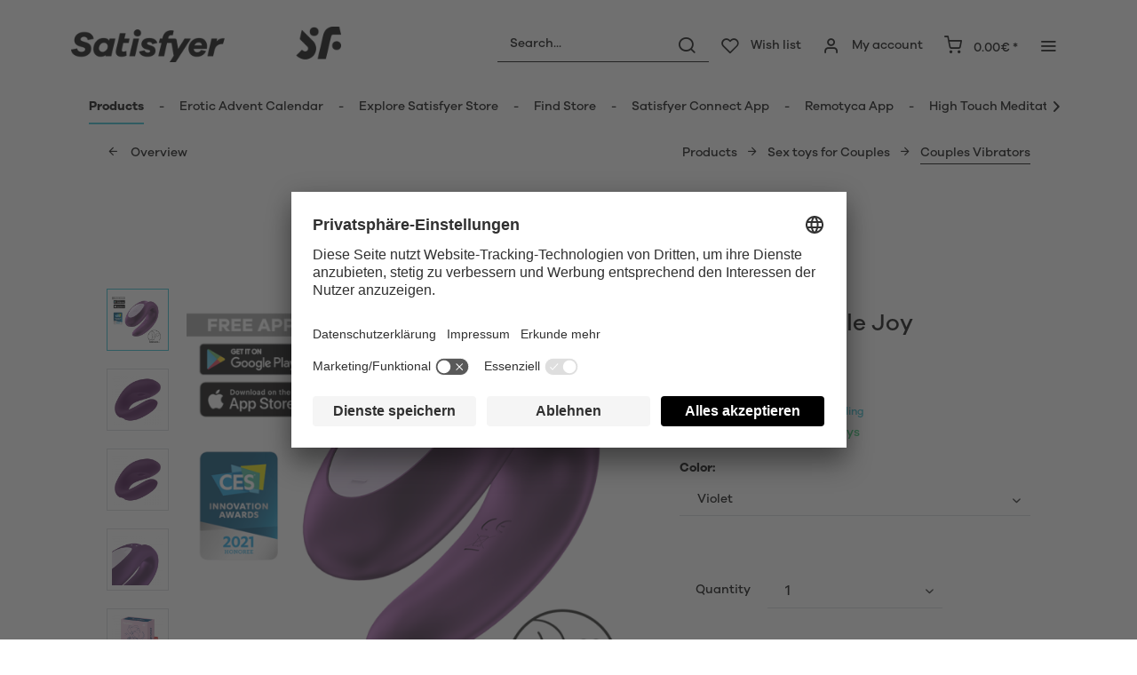

--- FILE ---
content_type: text/html; charset=UTF-8
request_url: https://www.satisfyer.com/de/en/satisfyer-double-joy-connect-app
body_size: 30833
content:
<!DOCTYPE html> <html class="no-js" lang="en" itemscope="itemscope" itemtype="https://schema.org/WebPage"> <head> <meta charset="utf-8"> <meta name="author" content="" /> <meta name="robots" content="index,follow" /> <meta name="revisit-after" content="15 days" /> <meta name="keywords" content="and, you, can, to, your, Satisfyer, is, with, or, be, App, for, Double, both, The, vibrator, as, are, Joy, enjoy" /> <meta name="description" content="Kaufe jetzt den Satisfyer Double Joy Connect App für lustvolle Momente zu zweit. Neutraler Versand ✔️ Schnelle &amp; diskrete Lieferung ✔️ Sichere Za…" /> <meta property="og:type" content="product" /> <meta property="og:site_name" content="Satisfyer DE" /> <meta property="og:url" content="https://www.satisfyer.com/de/en/satisfyer-double-joy-connect-app" /> <meta property="og:title" content="Satisfyer Double Joy Connect App" /> <meta property="og:description" content="Our Double Joy powerfully stimulates both partners during sex. The U-shape is fitted both inside and outside - ensuring a seductive feeling for the…" /> <meta property="og:image" content="https://satisfyer.imb-images.com/cdn-cgi/image/onerror=redirect%2Cformat=auto/media/image/d0/85/fe/satisfyer-double-joy-partner-vibrator-purple-first-viewhIJaA8gD4qdjy.png" /> <meta property="product:brand" content="Triple A Import GmbH" /> <meta property="product:price" content="68,95" /> <meta property="product:product_link" content="https://www.satisfyer.com/de/en/satisfyer-double-joy-connect-app" /> <meta name="twitter:card" content="product" /> <meta name="twitter:site" content="Satisfyer DE" /> <meta name="twitter:title" content="Satisfyer Double Joy Connect App" /> <meta name="twitter:description" content="Our Double Joy powerfully stimulates both partners during sex. The U-shape is fitted both inside and outside - ensuring a seductive feeling for the…" /> <meta name="twitter:image" content="https://satisfyer.imb-images.com/cdn-cgi/image/onerror=redirect%2Cformat=auto/media/image/d0/85/fe/satisfyer-double-joy-partner-vibrator-purple-first-viewhIJaA8gD4qdjy.png" /> <meta itemprop="copyrightHolder" content="Satisfyer DE" /> <meta itemprop="copyrightYear" content="2014" /> <meta itemprop="isFamilyFriendly" content="False" /> <meta itemprop="image" content="https://satisfyer.imb-images.com/cdn-cgi/image/onerror=redirect%2Cformat=auto/media/image/fe/dd/a4/Satisfyer-Logo_380x50px.png" /> <meta name="viewport" content="width=device-width, initial-scale=1.0"> <meta name="mobile-web-app-capable" content="yes"> <meta name="apple-mobile-web-app-title" content="Satisfyer DE"> <meta name="apple-mobile-web-app-capable" content="yes"> <meta name="apple-mobile-web-app-status-bar-style" content="default"> <meta name="google-site-verification" content="rc-4C5C9OVA_o4WGFirEVqSfcMEKHoblgSIwkzsHE3M" /> <link rel="alternate" href="https://www.satisfyer.com/de/satisfyer-double-joy-connect-app" hreflang="de-de"> <link rel="alternate" href="https://www.satisfyer.com/de/en/satisfyer-double-joy-connect-app" hreflang="en-de"> <link rel="alternate" href="https://www.satisfyer.com/int/satisfyer-double-joy-connect-app" hreflang="x-default"> <link rel="alternate" href="https://www.satisfyer.com/uk/satisfyer-double-joy-connect-app" hreflang="en-gb"> <link rel="alternate" href="https://www.satisfyer.com/be/satisfyer-double-joy-connect-app" hreflang="nl-be"> <link rel="alternate" href="https://www.satisfyer.com/be/de/satisfyer-double-joy-connect-app" hreflang="de-be"> <link rel="alternate" href="https://www.satisfyer.com/be/fr/satisfyer-double-joy-connect-app" hreflang="fr-be"> <link rel="alternate" href="https://www.satisfyer.com/fr/satisfyer-double-joy-connect-app" hreflang="fr-fr"> <link rel="alternate" href="https://www.satisfyer.com/fr/en/satisfyer-double-joy-connect-app" hreflang="en-fr"> <link rel="alternate" href="https://www.satisfyer.com/bg/satisfyer-double-joy-connect-app" hreflang="bg-bg"> <link rel="alternate" href="https://www.satisfyer.com/bg/ru/satisfyer-double-joy-connect-app" hreflang="ru-bg"> <link rel="alternate" href="https://www.satisfyer.com/dk/satisfyer-double-joy-connect-app" hreflang="da-dk"> <link rel="alternate" href="https://www.satisfyer.com/ee/satisfyer-double-joy-connect-app" hreflang="ee-ee"> <link rel="alternate" href="https://www.satisfyer.com/ee/ru/satisfyer-double-joy-connect-app" hreflang="ru-ee"> <link rel="alternate" href="https://www.satisfyer.com/fi/satisfyer-double-joy-connect-app" hreflang="fi-fi"> <link rel="alternate" href="https://www.satisfyer.com/fi/en/satisfyer-double-joy-connect-app" hreflang="en-fi"> <link rel="alternate" href="https://www.satisfyer.com/gr/satisfyer-double-joy-connect-app" hreflang="el-gr"> <link rel="alternate" href="https://www.satisfyer.com/ie/satisfyer-double-joy-connect-app" hreflang="ie-ie"> <link rel="alternate" href="https://www.satisfyer.com/it/satisfyer-double-joy-connect-app" hreflang="it-it"> <link rel="alternate" href="https://www.satisfyer.com/it/en/satisfyer-double-joy-connect-app" hreflang="en-it"> <link rel="alternate" href="https://www.satisfyer.com/hr/satisfyer-double-joy-connect-app" hreflang="hr-hr"> <link rel="alternate" href="https://www.satisfyer.com/lv/satisfyer-double-joy-connect-app" hreflang="lv-lv"> <link rel="alternate" href="https://www.satisfyer.com/lv/ru/satisfyer-double-joy-connect-app" hreflang="ru-lv"> <link rel="alternate" href="https://www.satisfyer.com/lt/satisfyer-double-joy-connect-app" hreflang="lt-lt"> <link rel="alternate" href="https://www.satisfyer.com/dk/en/satisfyer-double-joy-connect-app" hreflang="en-dk"> <link rel="alternate" href="https://www.satisfyer.com/gr/en/satisfyer-double-joy-connect-app" hreflang="en-gr"> <link rel="alternate" href="https://www.satisfyer.com/lt/ru/satisfyer-double-joy-connect-app" hreflang="ru-lt"> <link rel="alternate" href="https://www.satisfyer.com/nl/en/satisfyer-double-joy-connect-app" hreflang="en-nl"> <link rel="alternate" href="https://www.satisfyer.com/lu/satisfyer-double-joy-connect-app" hreflang="lu-lu"> <link rel="alternate" href="https://www.satisfyer.com/lu/en/satisfyer-double-joy-connect-app" hreflang="en-lu"> <link rel="alternate" href="https://www.satisfyer.com/mt/satisfyer-double-joy-connect-app" hreflang="mt-mt"> <link rel="alternate" href="https://www.satisfyer.com/nl/satisfyer-double-joy-connect-app" hreflang="nl-nl"> <link rel="alternate" href="https://www.satisfyer.com/at/satisfyer-double-joy-connect-app" hreflang="de-at"> <link rel="alternate" href="https://www.satisfyer.com/at/en/satisfyer-double-joy-connect-app" hreflang="en-at"> <link rel="alternate" href="https://www.satisfyer.com/pl/satisfyer-double-joy-connect-app" hreflang="pl-pl"> <link rel="alternate" href="https://www.satisfyer.com/pl/en/satisfyer-double-joy-connect-app" hreflang="en-pl"> <link rel="alternate" href="https://www.satisfyer.com/pt/satisfyer-double-joy-connect-app" hreflang="pt-pt"> <link rel="alternate" href="https://www.satisfyer.com/pt/en/satisfyer-double-joy-connect-app" hreflang="en-pt"> <link rel="alternate" href="https://www.satisfyer.com/ro/satisfyer-double-joy-connect-app" hreflang="ro-ro"> <link rel="alternate" href="https://www.satisfyer.com/ro/ru/satisfyer-double-joy-connect-app" hreflang="ru-ro"> <link rel="alternate" href="https://www.satisfyer.com/se/satisfyer-double-joy-connect-app" hreflang="se-se"> <link rel="alternate" href="https://www.satisfyer.com/se/en/satisfyer-double-joy-connect-app" hreflang="en-se"> <link rel="alternate" href="https://www.satisfyer.com/sk/satisfyer-double-joy-connect-app" hreflang="sk-sk"> <link rel="alternate" href="https://www.satisfyer.com/sk/ru/satisfyer-double-joy-connect-app" hreflang="ru-sk"> <link rel="alternate" href="https://www.satisfyer.com/si/satisfyer-double-joy-connect-app" hreflang="sl-si"> <link rel="alternate" href="https://www.satisfyer.com/es/satisfyer-double-joy-connect-app" hreflang="es-es"> <link rel="alternate" href="https://www.satisfyer.com/es/en/satisfyer-double-joy-connect-app" hreflang="en-es"> <link rel="alternate" href="https://www.satisfyer.com/cz/satisfyer-double-joy-connect-app" hreflang="cs-cz"> <link rel="alternate" href="https://www.satisfyer.com/cz/en/satisfyer-double-joy-connect-app" hreflang="en-cz"> <link rel="alternate" href="https://www.satisfyer.com/hu/satisfyer-double-joy-connect-app" hreflang="hu-hu"> <link rel="alternate" href="https://www.satisfyer.com/hu/en/satisfyer-double-joy-connect-app" hreflang="en-hu"> <link rel="alternate" href="https://www.satisfyer.com/cy/satisfyer-double-joy-connect-app" hreflang="cy-cy"> <link rel="alternate" href="https://www.satisfyer.com/cy/en/satisfyer-double-joy-connect-app" hreflang="en-cy"> <link rel="alternate" href="https://www.satisfyer.com/no/satisfyer-double-joy-connect-app" hreflang="no-no"> <link rel="alternate" href="https://www.satisfyer.com/no/en/satisfyer-double-joy-connect-app" hreflang="en-no"> <link rel="alternate" href="https://www.satisfyer.com/ch/satisfyer-double-joy-connect-app" hreflang="de-ch"> <link rel="alternate" href="https://www.satisfyer.com/ch/fr/satisfyer-double-joy-connect-app" hreflang="fr-ch"> <link rel="alternate" href="https://www.satisfyer.com/ch/it/satisfyer-double-joy-connect-app" hreflang="it-ch"> <link rel="alternate" href="https://www.satisfyer.com/hr/en/satisfyer-double-joy-connect-app" hreflang="en-hr"> <link rel="alternate" href="https://www.satisfyer.com/mt/en/satisfyer-double-joy-connect-app" hreflang="en-mt"> <link rel="alternate" href="https://www.satisfyer.com/si/ru/satisfyer-double-joy-connect-app" hreflang="ru-si"> <link rel="alternate" href="https://us.satisfyer.com/us/satisfyer-double-joy-connect-app" hreflang="en-us"> <link rel="alternate" href="https://us.satisfyer.com/us/es/satisfyer-double-joy-connect-app" hreflang="es-us"> <link rel="alternate" href="https://us.satisfyer.com/ca/satisfyer-double-joy-connect-app" hreflang="en-ca"> <link rel="alternate" href="https://us.satisfyer.com/ca/fr/satisfyer-double-joy-connect-app" hreflang="fr-ca"> <link rel="apple-touch-icon-precomposed" href="https://satisfyer.imb-images.com/cdn-cgi/image/onerror=redirect%2Cformat=auto/media/image/e6/4c/84/apple-touch-icon.png"> <link rel="shortcut icon" href="https://satisfyer.imb-images.com/cdn-cgi/image/onerror=redirect%2Cformat=auto/media/unknown/43/ef/78/favicongmmg5nUb9xVHG.ico"> <meta name="msapplication-navbutton-color" content="#2bbcd0" /> <meta name="application-name" content="Satisfyer DE" /> <meta name="msapplication-starturl" content="https://www.satisfyer.com/de/en/" /> <meta name="msapplication-window" content="width=1024;height=768" /> <meta name="msapplication-TileImage" content="https://satisfyer.imb-images.com/cdn-cgi/image/onerror=redirect%2Cformat=auto/media/image/f0/ea/3a/mstile-150x150.png"> <meta name="msapplication-TileColor" content="#2bbcd0"> <meta name="theme-color" content="#2bbcd0" /> <link rel="canonical" href="https://www.satisfyer.com/de/en/satisfyer-double-joy-connect-app" /> <title itemprop="name">Satisfyer Double Joy Connect App Paarvibrator| Satisfyer DE | Satisfyer DE</title> <link rel="stylesheet" href="https://use.fontawesome.com/releases/v5.2.0/css/all.css" integrity="sha384-hWVjflwFxL6sNzntih27bfxkr27PmbbK/iSvJ+a4+0owXq79v+lsFkW54bOGbiDQ" crossorigin="anonymous"> <link href="/web/cache/1764167698_af975485963fda50e7abe224ef2f633b.css" media="all" rel="stylesheet" type="text/css" /> <style> .is--ctl-listing .header--wrap:before { } .is--ctl-detail .header--wrap:before { background-image: url(https://satisfyer.imb-images.com/cdn-cgi/image/onerror=redirect%2Cformat=auto/media/image/6f/c7/0f/Desktop_Couples.png); } .is--ctl-blog .header--wrap:before { background-image: url(/); } .emz-conversion-header { color: white; display: block !important; text-align: center; background: #51FF60; height: auto; line-height: 40px; padding: unset; width: 100vw; position: relative; left: 50%; right: 50%; margin-left: -50vw; margin-right: -50vw; font-size: 16px; } .emz-conversion-header > div.container { background-color: transparent; display: flex;justify-content: center;} .js--tab-menu .tab--link { color: white !important } .is--ctl-listing .header--wrap:before { top: 160px; } @media screen and (min-width: 48em) { .is--ctl-listing .header--wrap:before { top: 140px; } } .usp-table { table-layout: fixed; } .usp-table td:first-child { min-width: 80px; } .prop-table td { position: relative; padding-left: 105px; } .prop-table td::before { display: inline-block; content: ''; -webkit-border-radius: 0.375rem; border-radius: 0.375rem; height: 0.75rem; width: 0.75rem; background-color: #bdbdbd; margin-left: 40px; position: absolute; left: 0; margin-top: 0.2rem; } @media (max-width: 680px) { .prop-table, .prop-table tbody, .prop-table tr, .prop-table td { display: block; } .prop-table td { padding-left: 94px; } .prop-table td::before { margin-left: 37px; } } @media (max-width: 680px) { .prop-table td:first-child { padding-right: 69px; } } .category--teaser-bottom { border: none !important; } .panel--title { font-size: xx-large !important; } .product--description table tr:nth-child(even) td { background: transparent; } .listing--sidebar { margin-bottom:0!important; } @media (max-width: 768px) { .emotion--banner-slider .image-slider--dots { bottom: 2.625rem; top: auto; left: 0; display: block; position: absolute; width: 100%; text-align: center; padding: 0; } .emotion--banner-slider .image-slider--dots .dot--link, .emotion--banner-slider .image-slider--dots a { width: .5rem; border-radius: .5rem; border-radius: 100%; margin: 0rem .3rem 0rem .3rem; width: 3rem; height: 3rem; -webkit-transition: all .3s ease; transition: all .3s ease; background: #16313a ; display: inline-block; border: 5px solid rgba(255,255,255,0.5); cursor: pointer; text-indent: -99999em; background-clip: padding-box; } .emotion--banner-slider .image-slider--dots .dot--link.is--active, .emotion--banner-slider .image-slider--dots .dot--link:hover { border-color: #16313a; background: #16313a; height: 3rem; } .emotion--banner-slider .image-slider--dots .dot--link { border: 6px solid #000; background: transparent; } .image-slider--container .arrow { height: 200px!important; width: 200px!important; border-radius: 50%!important; } .product-slider .product-slider--arrow.is--horizontal { height: 100px!important; width: 100px!important; border-radius: 50%!important; } .image-slider--container .arrow.is--left { -webkit-transform: translate3d(100px, -50%, 0)!important; transform: translate3d(100px, -50%, 0)!important; } .product-slider .product-slider--arrow.is--horizontal.arrow--prev { -webkit-transform: translate3d(50px, -50%, 0)!important; transform: translate3d(50px, -50%, 0)!important; } .image-slider--container .arrow.is--right { -webkit-transform: translate3d(-100px, -50%, 0)!important; transform: translate3d(-100px, -50%, 0)!important; } .product-slider .product-slider--arrow.is--horizontal.arrow--next { -webkit-transform: translate3d(-50px, -50%, 0)!important; transform: translate3d(-50px, -50%, 0)!important; } .image-slider--container .arrow::before { font-size: 50px!important; font-family: 'shopware'; } .product-slider .product-slider--arrow.is--horizontal::before { font-size: 25px!important; font-family: 'shopware'; } .image-slider--container .arrow.is--right::before { content: "\e60f"!important; right: 70px; } .product-slider .product-slider--arrow.is--horizontal.arrow--next::before{ content: "\e60f"!important; right: 35px; } .image-slider--container .arrow.is--left::before { content: "\e611"!important; left: 70px; } .product-slider .product-slider--arrow.is--horizontal.arrow--prev::before{ content: "\e611"!important; left: 35px; } } .product--description-short { display: none; } /* muli-regular - latin */ @font-face { font-family: 'Galano'; font-style: normal; font-weight: 400; src: url('/custom/plugins/AaaSatisfyerTheme/Resources/Themes/Frontend/Satisfyer/frontend/_public/src/fonts/SatisfyerGalano-Medium.eot'), /* IE9 Compat Modes */ url('/custom/plugins/AaaSatisfyerTheme/Resources/Themes/Frontend/Satisfyer/frontend/_public/src/fonts/SatisfyerGalano-Medium.eot?#iefix') format('embedded-opentype'), /* IE6-IE8 */ url('/custom/plugins/AaaSatisfyerTheme/Resources/Themes/Frontend/Satisfyer/frontend/_public/src/fonts/SatisfyerGalano-Medium.woff2') format('woff2'), /* Super Modern Browsers */ url('/custom/plugins/AaaSatisfyerTheme/Resources/Themes/Frontend/Satisfyer/frontend/_public/src/fonts/SatisfyerGalano-Medium.woff') format('woff'), /* Modern Browsers */ url('/custom/plugins/AaaSatisfyerTheme/Resources/Themes/Frontend/Satisfyer/frontend/_public/src/fonts/SatisfyerGalano-Medium.ttf') format('truetype'); /* Safari, Android, iOS */ } /* muli-700 - latin */ @font-face { font-family: 'Galano'; font-style: normal; font-weight: 700; src: url('/custom/plugins/AaaSatisfyerTheme/Resources/Themes/Frontend/Satisfyer/frontend/_public/src/fonts/SatisfyerGalano-Bold.eot'), /* IE9 Compat Modes */ url('/custom/plugins/AaaSatisfyerTheme/Resources/Themes/Frontend/Satisfyer/frontend/_public/src/fonts/SatisfyerGalano-Bold.eot?#iefix') format('embedded-opentype'), /* IE6-IE8 */ url('/custom/plugins/AaaSatisfyerTheme/Resources/Themes/Frontend/Satisfyer/frontend/_public/src/fonts/SatisfyerGalano-Bold.woff2') format('woff2'), /* Super Modern Browsers */ url('/custom/plugins/AaaSatisfyerTheme/Resources/Themes/Frontend/Satisfyer/frontend/_public/src/fonts/SatisfyerGalano-Bold.woff') format('woff'), /* Modern Browsers */ url('/custom/plugins/AaaSatisfyerTheme/Resources/Themes/Frontend/Satisfyer/frontend/_public/src/fonts/SatisfyerGalano-Bold.ttf') format('truetype'); /* Safari, Android, iOS */ } .product--box .action--note { font-size: initial; padding-top: 0; padding-right:0 ; } </style> <link rel="stylesheet" href="https://maxcdn.bootstrapcdn.com/font-awesome/4.4.0/css/font-awesome.min.css"> <script>
dataLayer = window.dataLayer || [];
// Clear the previous ecommerce object
dataLayer.push({ ecommerce: null });
// Push regular datalayer
dataLayer.push ({"pageTitle":"Satisfyer Double Joy Connect App Paarvibrator| Satisfyer DE | Satisfyer DE","pageCategory":"Detail","pageSubCategory":"","pageCategoryID":53,"productCategoryPath":"","pageSubCategoryID":"","pageCountryCode":"en_GB","pageLanguageCode":"en","pageVersion":1,"pageTestVariation":"1","pageValue":1,"pageAttributes":"1","productID":98,"productStyleID":"","productEAN":"4061504002408","productName":"Satisfyer Double Joy Connect App","productPrice":"68.95","productCategory":null,"productCurrency":"EUR","productColor":"","productRealColor":"","productSku":"SW10096.2"});
// Push new GA4 tags
dataLayer.push({"event":"view_item","ecommerce":{"currency":"EUR","value":"68.95","items":[{"item_id":"SW10096.2","item_name":"Satisfyer Double Joy Connect App","affiliation":"Satisfyer DE","index":0,"item_brand":"Triple A Import GmbH","item_list_id":53,"item_list_name":"Category","price":"68.95","quantity":1,"item_category":"Products","item_category1":"Sex toys for Couples","item_category2":"Couples Vibrators"}]}});
// Push Remarketing tags
var google_tag_params = {ecomm_pagetype:"product",ecomm_pcat:["Couples Vibrators"],ecomm_prodid:"SW10096.2",ecomm_pname:"Satisfyer Double Joy Connect App",ecomm_pvalue:68.95,ecomm_totalvalue:68.95}
dataLayer.push ({
'event':'remarketingTriggered',
'google_tag_params': window.google_tag_params
});
</script> <script>(function(w,d,s,l,i){w[l]=w[l]||[];w[l].push({'gtm.start':
new Date().getTime(),event:'gtm.js'});var f=d.getElementsByTagName(s)[0],
j=d.createElement(s),dl=l!='dataLayer'?'&l='+l:'';j.async=true;j.src=
'https://www.googletagmanager.com/gtm.js?id='+i+dl;f.parentNode.insertBefore(j,f);
})(window,document,'script','dataLayer','GTM-NXWRJJ9');</script> </head> <body class=" is--ctl-detail is--act-index is--two-line is--logo-left categories--left tooltip--left " > <script>
function playVideo(container) {
let iframe = container.querySelector('iframe');
if(iframe) {
iframe.style.display = 'block';
iframe.setAttribute("src", iframe.dataset.src);
}
}
</script> <div class="top-bar" style="background:#3c7da5;padding:0px 0;font-size:20px;"> <center> <span style="color:#fff;"></span> </center> </div>  <noscript> <iframe src="https://www.googletagmanager.com/ns.html?id=GTM-NXWRJJ9" height="0" width="0" style="display:none;visibility:hidden"> </iframe> </noscript>  <div data-paypalUnifiedMetaDataContainer="true" data-paypalUnifiedRestoreOrderNumberUrl="https://www.satisfyer.com/de/en/widgets/PaypalUnifiedOrderNumber/restoreOrderNumber" class="is--hidden"> </div> <script>
document.bestitAmazonPayWidgetJsUrl = 'https://static-eu.payments-amazon.com/OffAmazonPayments/de/lpa/js/Widgets.js';
</script> <div class="bestit-amazon-pay" data-async="1" data-controller="detail" data-action="index" data-sellerId="A2PYHJW5LPFC1G" data-clientId="amzn1.application-oa2-client.7cb9cb3d62214b67865713e63c0ac375" data-purchaseId="" data-session="asess" data-smartphoneCollapsible="0" data-minimumOrderValue="0" data-basketValue="0" data-currency="EUR" data-scaEndpoint="https://www.satisfyer.com/de/en/AmazonPay/sca" data-errorPageUrl="https://www.satisfyer.com/de/en/checkout/cart/amazonPayError/1" data-basketSignature="" data-amazonPaySelected="false" data-closeLoadingIndicatorText="<p>Click here to abort the process.</p>"> </div> <div class="page-wrap"> <noscript class="noscript-main"> <div class="alert is--warning"> <div class="alert--icon"> <i class="icon--element icon--warning"></i> </div> <div class="alert--content"> To be able to use Satisfyer&#x20;DE in full range, we recommend activating Javascript in your browser. </div> </div> </noscript> <div class="emz-conversion-header"> <div class="container"> <div class="emz-conversion-header-column"> </div> <div class="emz-conversion-header-column"> </div> <div class="emz-conversion-header-column"> </div> </div> </div> <div class="top-bar--offcanvas off-canvas is--right"> <div class="offcanvas--wrapper"> <div class="buttons--off-canvas"> <a href="#" title="Close window" class="close--off-canvas"> <i class="icon--arrow-left"></i> Close window </a> </div> <div class="top-bar offcanvas--content"> <div class="container block-group"> <div class="top-bar--logo"> <div class="logo--offcanvas"> <a class="logo--link" href="https://www.satisfyer.com/de/en/" title="Satisfyer DE - Switch to homepage"> <img srcset="https://satisfyer.imb-images.com/cdn-cgi/image/onerror=redirect%2Cformat=auto/media/image/12/84/d3/satisfyer_sign.png" alt="Satisfyer DE - Switch to homepage" width="100%" height="100" /> </a> </div> </div> <div class="top-bar--marketing"> </div> <nav class="top-bar--navigation" role="menubar">  <div class="top-bar--language navigation--entry" > <div class="language--form-headline entry--headline"> Languages </div> <form method="post" class="language--form"> <div class="field--select has--dropdown" aria-haspopup="true" data-dropdown-menu="true"> <div class="select-field"> <div class="select"> <span class="language--flag en_GB"></span> <span class="language--name"> English </span> </div> </div> <ul class="dropdown--list is--rounded"> <li class="dropdown--entry"> <button type="submit" class="dropdown--link" name="__shop" value="1"> <span class="language--flag de_DE"></span> <span class="language--name"> Deutsch </span> </button> </li> <li class="dropdown--entry"> <button type="submit" class="dropdown--link active" name="__shop" value="2"> <span class="language--flag en_GB"></span> <span class="language--name"> English </span> </button> </li> </ul> <input type="hidden" name="__redirect" value="1"> </div> </form> </div>  <ul class="service--list is--rounded" role="menu"> <li class="service--entry" role="menuitem"> <a class="service--link" href="https://www.satisfyer.com/de/en/accessibility" title="Accessibility" target="_parent"> Accessibility </a> </li> <li class="service--entry" role="menuitem"> <a class="service--link" href="https://www.satisfyer.com/de/en/get-access-to-our-catalogue" title="Contact us today" target="_self"> Contact us today </a> </li> <li class="service--entry" role="menuitem"> <a class="service--link" href="javascript:openCookieConsentManager()" title="Cookie preferences" > Cookie preferences </a> </li> <li class="service--entry" role="menuitem"> <a class="service--link" href="https://www.satisfyer.com/de/en/faq" title="FAQ" > FAQ </a> </li> <li class="service--entry" role="menuitem"> <a class="service--link" href="https://www.satisfyer.com/de/en/manuals" title="Manuals" > Manuals </a> </li> <li class="service--entry" role="menuitem"> <a class="service--link" href="https://www.satisfyer.com/de/en/contact-form" title="Contact" target="_self"> Contact </a> </li> <li class="service--entry" role="menuitem"> <a class="service--link" href="https://www.satisfyer.com/de/en/press-login" title="Press Login" > Press Login </a> </li> </ul> </nav> </div> </div> <div class="top-bar--login-register block" role="menuitem"> <a href="https://www.satisfyer.com/de/en/account" title="Register" class="navigation--entry register--text account--entry"> Register </a> <span>or</span> <a href="https://www.satisfyer.com/de/en/account" title="Login again" class="navigation--entry login--text account--entry"> Login again </a> </div> </div> </div> <div class="header--wrap " data-sticky-header="true" data-offset="true"> <div class="header-wrap--inner"> <header class="header-main"> <div class="header--main-wrap"> <div class="container header--navigation"> <div class="logo-main block-group" role="banner"> <div class="logo--shop block"> <a class="logo--link" href="https://www.satisfyer.com/de/en" title="Satisfyer DE - Switch to homepage"> <picture> <source srcset="https://satisfyer.imb-images.com/cdn-cgi/image/onerror=redirect%2Cformat=auto/media/image/fe/dd/a4/Satisfyer-Logo_380x50px.png" media="(min-width: 78.75em)"> <source srcset="https://satisfyer.imb-images.com/cdn-cgi/image/onerror=redirect%2Cformat=auto/media/image/fe/dd/a4/Satisfyer-Logo_380x50px.png" media="(min-width: 64em)"> <source srcset="https://satisfyer.imb-images.com/cdn-cgi/image/onerror=redirect%2Cformat=auto/media/image/2a/b8/7c/Satisfyer-Logo_760x100px.png" media="(min-width: 48em)"> <img srcset="https://satisfyer.imb-images.com/cdn-cgi/image/onerror=redirect%2Cformat=auto/media/image/08/1c/14/Satisfyer-Logo_380x50pxrWTlJcKrSzGQq.png" alt="Satisfyer DE - Switch to homepage" /> </picture> </a> </div> </div> <nav class="shop--navigation block-group"> <ul class="navigation--list block-group" role="menubar"> <li class="navigation--entry entry--menu-left" role="menuitem"> <a class="entry--link entry--trigger btn is--icon-left" href="#offcanvas--left" data-offcanvas="true" data-offCanvasSelector=".sidebar-main"> <i class="icon--menu"></i> <span>Menu</span> </a> </li> <li class="navigation--entry entry--search" role="menuitem" data-search="true" aria-haspopup="true"> <a class="btn entry--link entry--trigger" href="#show-hide--search" title="Show / close search" data-atmos-tooltip="Show / close search" data-atmos-tooltip-pos="left"> <i class="icon--search"></i> <span class="search--display">Search</span> </a> <form action="/de/en/search" method="get" class="main-search--form"> <input type="search" name="sSearch" aria-label="Search..." class="main-search--field" autocomplete="off" autocapitalize="off" placeholder="Search..." maxlength="30" /> <button type="submit" class="main-search--button" aria-label="Search"> <i class="icon--search"></i> <span class="main-search--text">Search</span> </button> <div class="form--ajax-loader">&nbsp;</div> </form> <div class="main-search--results"></div> </li>  <li class="service--entry navigation--entry entry--notepad" data-atmos-tooltip="Wish list" data-atmos-tooltip-pos="left" role="menuitem"> <a href="https://www.satisfyer.com/de/en/note" class="btn is--icon-left entry--link notepad--link" title="Wish list"> <i class="icon--heart"></i> <span class="notepad--display"> Wish list </span> </a> </li> <li class="navigation--entry entry--account with-slt" data-offcanvas="true" data-offCanvasSelector=".account--dropdown-navigation" data-atmos-tooltip="My account" data-atmos-tooltip-pos="left" role="menuitem"> <a href="https://www.satisfyer.com/de/en/account" title="My account" class="btn is--icon-left entry--link account--link"> <i class="icon--account"></i> <span class="account--display"> My account </span> </a> <div class="account--dropdown-navigation"> <div class="navigation--smartphone"> <div class="entry--close-off-canvas"> <a href="#close-account-menu" class="account--close-off-canvas" title="Close menu"> Close menu <i class="icon--arrow-right"></i> </a> </div> </div> <div class="account--menu is--rounded is--personalized"> <span class="navigation--headline"> My account </span> <div class="account--menu-container"> <ul class="sidebar--navigation navigation--list is--level0 show--active-items"> <li class="navigation--entry"> <span class="navigation--signin"> <a href="https://www.satisfyer.com/de/en/account#hide-registration" class="blocked--link btn is--primary navigation--signin-btn" data-collapseTarget="#registration" data-action="close"> Sign in </a> <span class="navigation--register"> or <a href="https://www.satisfyer.com/de/en/account#show-registration" class="blocked--link" data-collapseTarget="#registration" data-action="open"> register </a> </span> </span> </li> <li class="navigation--entry"> <a href="https://www.satisfyer.com/de/en/account" title="Overview" class="navigation--link"> Overview </a> </li> <li class="navigation--entry"> <a href="https://www.satisfyer.com/de/en/account/profile" title="Personal details" class="navigation--link" rel="nofollow"> Personal details </a> </li> <li class="navigation--entry"> <a href="https://www.satisfyer.com/de/en/address/index/sidebar/" title="Adresses" class="navigation--link" rel="nofollow"> Adresses </a> </li> <li class="navigation--entry"> <a href="https://www.satisfyer.com/de/en/account/payment" title="Payment methods" class="navigation--link" rel="nofollow"> Payment methods </a> </li> <li class="navigation--entry"> <a href="https://www.satisfyer.com/de/en/note" title="Wish list" class="navigation--link" rel="nofollow"> Wish list </a> </li> </ul> </div> </div> </div> </li> <li class="navigation--entry entry--cart" data-atmos-tooltip="Shopping cart" data-atmos-tooltip-pos="left" role="menuitem"> <a class="btn is--icon-left cart--link" href="https://www.satisfyer.com/de/en/checkout/cart" title="Shopping cart"> <span class="cart--display"> Shopping cart </span> <span class="badge is--primary cart--quantity is--hidden">0</span> <i class="icon--basket"></i> <span class="cart--amount"> 0.00&euro; * </span> </a> <div class="ajax-loader">&nbsp;</div> </li>  <li class="navigation--entry entry--menu-right entry--topbar" role="menuitem"> <a class="topbar--link entry--link entry--trigger btn is--icon-left" href="#offcanvas--right" data-offcanvas="true" data-offCanvasSelector=".top-bar--offcanvas" data-closeButtonSelector=".close--off-canvas" data-direction="fromRight" data-atmos-tooltip="More " data-atmos-tooltip-pos="left"> <i class="icon--menu"></i> </a> </li> </ul> </nav> </div> </div> </header> <nav class="navigation-main headline--hidden"> <div class="container" data-menu-scroller="true" data-listSelector=".navigation--list.container" data-viewPortSelector=".navigation--list-wrapper"> <div class="navigation--list-wrapper"> <ul class="navigation--list container" role="menubar" itemscope="itemscope" itemtype="https://schema.org/SiteNavigationElement"> <li class="navigation--entry is--active hover--effect-13" role="menuitem"> <a class="navigation--link is--active" data-hover="Products" href="https://www.satisfyer.com/de/en/products" title="Products" itemprop="url"> <span data-hover="Products" itemprop="name">Products</span> </a> </li> <li class="navigation--entry hover--effect-13" role="menuitem"> <a class="navigation--link" data-hover="Erotic Advent Calendar" href="https://www.satisfyer.com/de/en/erotic-advent-calendar" title="Erotic Advent Calendar" itemprop="url"> <span data-hover="Erotic Advent Calendar" itemprop="name">Erotic Advent Calendar</span> </a> </li> <li class="navigation--entry hover--effect-13" role="menuitem"> <a class="navigation--link" data-hover="Explore Satisfyer Store" href="https://www.satisfyer.com/de/en/explore-satisfyer-store" title="Explore Satisfyer Store" itemprop="url"> <span data-hover="Explore Satisfyer Store" itemprop="name">Explore Satisfyer Store</span> </a> </li> <li class="navigation--entry hover--effect-13" role="menuitem"> <a class="navigation--link" data-hover="Find Store" href="https://www.satisfyer.com/de/en/find-store" title="Find Store" itemprop="url"> <span data-hover="Find Store" itemprop="name">Find Store</span> </a> </li> <li class="navigation--entry hover--effect-13" role="menuitem"> <a class="navigation--link" data-hover="Satisfyer Connect App" href="https://www.satisfyer.com/de/en/satisfyer-connect-app" title="Satisfyer Connect App" itemprop="url"> <span data-hover="Satisfyer Connect App" itemprop="name">Satisfyer Connect App</span> </a> </li> <li class="navigation--entry hover--effect-13" role="menuitem"> <a class="navigation--link" data-hover="Remotyca App" href="https://www.satisfyer.com/de/en/remotyca-app" title="Remotyca App" itemprop="url"> <span data-hover="Remotyca App" itemprop="name">Remotyca App</span> </a> </li> <li class="navigation--entry hover--effect-13" role="menuitem"> <a class="navigation--link" data-hover="High Touch Meditation" href="https://www.satisfyer.com/de/en/high-touch-meditation" title="High Touch Meditation" itemprop="url"> <span data-hover="High Touch Meditation" itemprop="name">High Touch Meditation</span> </a> </li> <li class="navigation--entry hover--effect-13" role="menuitem"> <a class="navigation--link" data-hover="Blog" href="https://www.satisfyer.com/de/en/blog" title="Blog" itemprop="url"> <span data-hover="Blog" itemprop="name">Blog</span> </a> </li> <li class="navigation--entry hover--effect-13" role="menuitem"> <a class="navigation--link" data-hover="About us" href="https://www.satisfyer.com/de/en/about-us" title="About us" itemprop="url"> <span data-hover="About us" itemprop="name">About us</span> </a> </li> </ul> </div> <div class="advanced-menu" data-advanced-menu="true" data-hoverDelay="250"> <div class="menu--container"> <div class="button-container"> <a href="https://www.satisfyer.com/de/en/products" class="button--category" aria-label="To category Products" title="To category Products"> <i class="icon--arrow-right"></i> To category Products </a> <span class="button--close"> <i class="icon--cross"></i> </span> </div> <div class="content--wrapper has--content has--teaser"> <ul class="menu--list menu--level-0 columns--3" style="width: 75%;"> <li class="menu--list-item item--level-0" style="width: 100%"> <a href="https://www.satisfyer.com/de/en/products/new-products" class="menu--list-item-link" aria-label="New products " title="New products ">New products </a> </li> <li class="menu--list-item item--level-0" style="width: 100%"> <a href="https://www.satisfyer.com/de/en/products/satisfyer-kiss-range" class="menu--list-item-link" aria-label="Satisfyer Kiss Range" title="Satisfyer Kiss Range">Satisfyer Kiss Range</a> </li> <li class="menu--list-item item--level-0" style="width: 100%"> <a href="https://www.satisfyer.com/de/en/products/new-pro-2-generation-3" class="menu--list-item-link" aria-label="New Pro 2 Generation 3" title="New Pro 2 Generation 3">New Pro 2 Generation 3</a> </li> <li class="menu--list-item item--level-0" style="width: 100%"> <a href="https://www.satisfyer.com/de/en/products/satisfyer-sets" class="menu--list-item-link" aria-label="Satisfyer Sets" title="Satisfyer Sets">Satisfyer Sets</a> </li> <li class="menu--list-item item--level-0" style="width: 100%"> <a href="https://www.satisfyer.com/de/en/products/app-products" class="menu--list-item-link" aria-label="App Products" title="App Products">App Products</a> </li> <li class="menu--list-item item--level-0" style="width: 100%"> <a href="https://www.satisfyer.com/de/en/products/satisfyer-cuties" class="menu--list-item-link" aria-label="Satisfyer Cuties" title="Satisfyer Cuties">Satisfyer Cuties</a> </li> <li class="menu--list-item item--level-0" style="width: 100%"> <a href="https://www.satisfyer.com/de/en/products/glass-dildos" class="menu--list-item-link" aria-label="Glass Dildos" title="Glass Dildos">Glass Dildos</a> </li> <li class="menu--list-item item--level-0" style="width: 100%"> <a href="https://www.satisfyer.com/de/en/products/steel-dildos" class="menu--list-item-link" aria-label="Steel Dildos" title="Steel Dildos">Steel Dildos</a> </li> <li class="menu--list-item item--level-0" style="width: 100%"> <a href="https://www.satisfyer.com/de/en/products/sex-toys-for-couples" class="menu--list-item-link" aria-label="Sex toys for Couples" title="Sex toys for Couples">Sex toys for Couples</a> <ul class="menu--list menu--level-1 columns--3"> <li class="menu--list-item item--level-1"> <a href="https://www.satisfyer.com/de/en/products/sex-toys-for-couples/couples-vibrators" class="menu--list-item-link" aria-label="Couples Vibrators" title="Couples Vibrators">Couples Vibrators</a> </li> <li class="menu--list-item item--level-1"> <a href="https://www.satisfyer.com/de/en/products/sex-toys-for-couples/multi-vibrator" class="menu--list-item-link" aria-label="Multi Vibrator" title="Multi Vibrator">Multi Vibrator</a> </li> </ul> </li> <li class="menu--list-item item--level-0" style="width: 100%"> <a href="https://www.satisfyer.com/de/en/products/air-pulse-technology" class="menu--list-item-link" aria-label="Air Pulse Technology" title="Air Pulse Technology">Air Pulse Technology</a> </li> <li class="menu--list-item item--level-0" style="width: 100%"> <a href="https://www.satisfyer.com/de/en/products/clitoris-toys" class="menu--list-item-link" aria-label="Clitoris Toys " title="Clitoris Toys ">Clitoris Toys </a> </li> <li class="menu--list-item item--level-0" style="width: 100%"> <a href="https://www.satisfyer.com/de/en/products/vibrators" class="menu--list-item-link" aria-label="Vibrators" title="Vibrators">Vibrators</a> <ul class="menu--list menu--level-1 columns--3"> <li class="menu--list-item item--level-1"> <a href="https://www.satisfyer.com/de/en/products/vibrators/clitoral-vibrators" class="menu--list-item-link" aria-label="Clitoral Vibrators" title="Clitoral Vibrators">Clitoral Vibrators</a> </li> <li class="menu--list-item item--level-1"> <a href="https://www.satisfyer.com/de/en/products/vibrators/air-pulse-vibrators" class="menu--list-item-link" aria-label="Air Pulse Vibrators" title="Air Pulse Vibrators">Air Pulse Vibrators</a> </li> <li class="menu--list-item item--level-1"> <a href="https://www.satisfyer.com/de/en/products/vibrators/finger-vibrators" class="menu--list-item-link" aria-label="Finger Vibrators" title="Finger Vibrators">Finger Vibrators</a> </li> <li class="menu--list-item item--level-1"> <a href="https://www.satisfyer.com/de/en/products/vibrators/g-spot-vibrators" class="menu--list-item-link" aria-label="G-Spot Vibrators" title="G-Spot Vibrators">G-Spot Vibrators</a> </li> <li class="menu--list-item item--level-1"> <a href="https://www.satisfyer.com/de/en/products/vibrators/wand-vibrator" class="menu--list-item-link" aria-label="Wand Vibrator" title="Wand Vibrator">Wand Vibrator</a> </li> <li class="menu--list-item item--level-1"> <a href="https://www.satisfyer.com/de/en/products/vibrators/mini-vibrators" class="menu--list-item-link" aria-label="Mini Vibrators" title="Mini Vibrators">Mini Vibrators</a> </li> <li class="menu--list-item item--level-1"> <a href="https://www.satisfyer.com/de/en/products/vibrators/rabbit-vibrators" class="menu--list-item-link" aria-label="Rabbit Vibrators" title="Rabbit Vibrators">Rabbit Vibrators</a> </li> <li class="menu--list-item item--level-1"> <a href="https://www.satisfyer.com/de/en/products/vibrators/slip-vibratoren" class="menu--list-item-link" aria-label="Slip Vibratoren " title="Slip Vibratoren ">Slip Vibratoren </a> </li> <li class="menu--list-item item--level-1"> <a href="https://www.satisfyer.com/de/en/products/vibrators/wearable-vibrators" class="menu--list-item-link" aria-label="Wearable Vibrators" title="Wearable Vibrators">Wearable Vibrators</a> </li> <li class="menu--list-item item--level-1"> <a href="https://www.satisfyer.com/de/en/products/vibrators/lay-on-vibrators" class="menu--list-item-link" aria-label="Lay-on Vibrators" title="Lay-on Vibrators">Lay-on Vibrators</a> </li> <li class="menu--list-item item--level-1"> <a href="https://www.satisfyer.com/de/en/products/vibrators/warming-vibrators" class="menu--list-item-link" aria-label="Warming Vibrators" title="Warming Vibrators">Warming Vibrators</a> </li> </ul> </li> <li class="menu--list-item item--level-0" style="width: 100%"> <a href="https://www.satisfyer.com/de/en/products/luxury-vibrators" class="menu--list-item-link" aria-label="Luxury Vibrators" title="Luxury Vibrators">Luxury Vibrators</a> </li> <li class="menu--list-item item--level-0" style="width: 100%"> <a href="https://www.satisfyer.com/de/en/products/vulva-toys" class="menu--list-item-link" aria-label="Vulva Toys" title="Vulva Toys">Vulva Toys</a> </li> <li class="menu--list-item item--level-0" style="width: 100%"> <a href="https://www.satisfyer.com/de/en/products/male-masturbator" class="menu--list-item-link" aria-label="Male Masturbator" title="Male Masturbator">Male Masturbator</a> </li> <li class="menu--list-item item--level-0" style="width: 100%"> <a href="https://www.satisfyer.com/de/en/products/penis-toys" class="menu--list-item-link" aria-label="Penis Toys " title="Penis Toys ">Penis Toys </a> </li> <li class="menu--list-item item--level-0" style="width: 100%"> <a href="https://www.satisfyer.com/de/en/products/cock-rings" class="menu--list-item-link" aria-label="Cock Rings" title="Cock Rings">Cock Rings</a> </li> <li class="menu--list-item item--level-0" style="width: 100%"> <a href="https://www.satisfyer.com/de/en/products/anal-toys" class="menu--list-item-link" aria-label="Anal toys" title="Anal toys">Anal toys</a> <ul class="menu--list menu--level-1 columns--3"> <li class="menu--list-item item--level-1"> <a href="https://www.satisfyer.com/de/en/products/anal-toys/butt-plug" class="menu--list-item-link" aria-label="Butt Plug" title="Butt Plug">Butt Plug</a> </li> <li class="menu--list-item item--level-1"> <a href="https://www.satisfyer.com/de/en/products/anal-toys/anal-beads" class="menu--list-item-link" aria-label="Anal Beads" title="Anal Beads">Anal Beads</a> </li> <li class="menu--list-item item--level-1"> <a href="https://www.satisfyer.com/de/en/products/anal-toys/anal-vibrators" class="menu--list-item-link" aria-label="Anal Vibrators" title="Anal Vibrators">Anal Vibrators</a> </li> </ul> </li> <li class="menu--list-item item--level-0" style="width: 100%"> <a href="https://www.satisfyer.com/de/en/products/kegel-balls" class="menu--list-item-link" aria-label="Kegel Balls" title="Kegel Balls">Kegel Balls</a> </li> <li class="menu--list-item item--level-0" style="width: 100%"> <a href="https://www.satisfyer.com/de/en/products/menstrual-cups" class="menu--list-item-link" aria-label="Menstrual Cups" title="Menstrual Cups">Menstrual Cups</a> </li> <li class="menu--list-item item--level-0" style="width: 100%"> <a href="https://www.satisfyer.com/de/en/products/massage-oil" class="menu--list-item-link" aria-label="Massage Oil" title="Massage Oil">Massage Oil</a> </li> <li class="menu--list-item item--level-0" style="width: 100%"> <a href="https://www.satisfyer.com/de/en/products/lubricants" class="menu--list-item-link" aria-label="Lubricants" title="Lubricants">Lubricants</a> </li> <li class="menu--list-item item--level-0" style="width: 100%"> <a href="https://www.satisfyer.com/de/en/products/accessories" class="menu--list-item-link" aria-label="Accessories" title="Accessories">Accessories</a> <ul class="menu--list menu--level-1 columns--3"> <li class="menu--list-item item--level-1"> <a href="https://www.satisfyer.com/de/en/products/accessories/replaceable-attachments" class="menu--list-item-link" aria-label="Replaceable Attachments" title="Replaceable Attachments">Replaceable Attachments</a> </li> <li class="menu--list-item item--level-1"> <a href="https://www.satisfyer.com/de/en/products/accessories/usb-charging-cable" class="menu--list-item-link" aria-label="USB Charging Cable" title="USB Charging Cable">USB Charging Cable</a> </li> <li class="menu--list-item item--level-1"> <a href="https://www.satisfyer.com/de/en/products/accessories/disinfectants" class="menu--list-item-link" aria-label="Disinfectants" title="Disinfectants">Disinfectants</a> </li> <li class="menu--list-item item--level-1"> <a href="https://www.satisfyer.com/de/en/products/accessories/care-products" class="menu--list-item-link" aria-label="Care Products" title="Care Products">Care Products</a> </li> <li class="menu--list-item item--level-1"> <a href="https://www.satisfyer.com/de/en/products/accessories/masturbation-sleeve" class="menu--list-item-link" aria-label="Masturbation Sleeve" title="Masturbation Sleeve">Masturbation Sleeve</a> </li> <li class="menu--list-item item--level-1"> <a href="https://www.satisfyer.com/de/en/products/accessories/sex-toy-storage" class="menu--list-item-link" aria-label="Sex Toy Storage" title="Sex Toy Storage">Sex Toy Storage</a> </li> <li class="menu--list-item item--level-1"> <a href="https://www.satisfyer.com/de/en/products/accessories/condoms" class="menu--list-item-link" aria-label="Condoms" title="Condoms">Condoms</a> </li> </ul> </li> </ul> <div class="menu--delimiter" style="right: 25%;"></div> <div class="menu--teaser" style="width: 25%;"> <a href="https://www.satisfyer.com/de/en/products" aria-label="To category Products" title="To category Products" class="teaser--image" style="background-image: url(https://satisfyer.imb-images.com/cdn-cgi/image/onerror=redirect%2Cformat=auto/media/image/fa/ba/f1/Desktop_App_Toys.png);"></a> <div class="teaser--headline">Products</div> <div class="teaser--text"> <a class="teaser--text-link" href="https://www.satisfyer.com/de/en/products" aria-label="learn more" title="learn more"> learn more </a> </div> </div> </div> </div> <div class="menu--container"> <div class="button-container"> <a href="https://www.satisfyer.com/de/en/erotic-advent-calendar" class="button--category" aria-label="To category Erotic Advent Calendar" title="To category Erotic Advent Calendar"> <i class="icon--arrow-right"></i> To category Erotic Advent Calendar </a> <span class="button--close"> <i class="icon--cross"></i> </span> </div> </div> <div class="menu--container"> <div class="button-container"> <a href="https://www.satisfyer.com/de/en/explore-satisfyer-store" class="button--category" aria-label="To category Explore Satisfyer Store" title="To category Explore Satisfyer Store"> <i class="icon--arrow-right"></i> To category Explore Satisfyer Store </a> <span class="button--close"> <i class="icon--cross"></i> </span> </div> </div> <div class="menu--container"> <div class="button-container"> <a href="https://www.satisfyer.com/de/en/find-store" class="button--category" aria-label="To category Find Store" title="To category Find Store"> <i class="icon--arrow-right"></i> To category Find Store </a> <span class="button--close"> <i class="icon--cross"></i> </span> </div> </div> <div class="menu--container"> <div class="button-container"> <a href="https://www.satisfyer.com/de/en/satisfyer-connect-app" class="button--category" aria-label="To category Satisfyer Connect App" title="To category Satisfyer Connect App"> <i class="icon--arrow-right"></i> To category Satisfyer Connect App </a> <span class="button--close"> <i class="icon--cross"></i> </span> </div> </div> <div class="menu--container"> <div class="button-container"> <a href="https://www.satisfyer.com/de/en/remotyca-app" class="button--category" aria-label="To category Remotyca App" title="To category Remotyca App"> <i class="icon--arrow-right"></i> To category Remotyca App </a> <span class="button--close"> <i class="icon--cross"></i> </span> </div> </div> <div class="menu--container"> <div class="button-container"> <a href="https://www.satisfyer.com/de/en/high-touch-meditation" class="button--category" aria-label="To category High Touch Meditation" title="To category High Touch Meditation"> <i class="icon--arrow-right"></i> To category High Touch Meditation </a> <span class="button--close"> <i class="icon--cross"></i> </span> </div> </div> <div class="menu--container"> <div class="button-container"> <a href="https://www.satisfyer.com/de/en/blog" class="button--category" aria-label="To category Blog" title="To category Blog"> <i class="icon--arrow-right"></i> To category Blog </a> <span class="button--close"> <i class="icon--cross"></i> </span> </div> <div class="content--wrapper has--teaser"> <div class="menu--teaser" style="width: 100%;"> <div class="teaser--text"> <a class="teaser--text-link" href="https://www.satisfyer.com/de/en/blog" aria-label="learn more" title="learn more"> learn more </a> </div> </div> </div> </div> <div class="menu--container"> <div class="button-container"> <a href="https://www.satisfyer.com/de/en/about-us" class="button--category" aria-label="To category About us" title="To category About us"> <i class="icon--arrow-right"></i> To category About us </a> <span class="button--close"> <i class="icon--cross"></i> </span> </div> </div> </div> </div> </nav> </div> <div class="content--breadcrumb-wrap"> <div class="container"> <nav class="content--breadcrumb block"> <a class="breadcrumb--button breadcrumb--link" href="https://www.satisfyer.com/de/en/products/sex-toys-for-couples/couples-vibrators" title="Overview"> <i class="icon--arrow-left"></i> <span class="breadcrumb--title">Overview</span> </a> <ul class="breadcrumb--list" role="menu" itemscope itemtype="https://schema.org/BreadcrumbList"> <li role="menuitem" class="breadcrumb--entry" itemprop="itemListElement" itemscope itemtype="https://schema.org/ListItem"> <a class="breadcrumb--link" href="https://www.satisfyer.com/de/en/products" title="Products" itemprop="item"> <link itemprop="url" href="https://www.satisfyer.com/de/en/products" /> <span class="breadcrumb--title" itemprop="name">Products</span> </a> <meta itemprop="position" content="0" /> </li> <li role="none" class="breadcrumb--separator"> <i class="icon--arrow-right"></i> </li> <li role="menuitem" class="breadcrumb--entry" itemprop="itemListElement" itemscope itemtype="https://schema.org/ListItem"> <a class="breadcrumb--link" href="https://www.satisfyer.com/de/en/products/sex-toys-for-couples" title="Sex toys for Couples" itemprop="item"> <link itemprop="url" href="https://www.satisfyer.com/de/en/products/sex-toys-for-couples" /> <span class="breadcrumb--title" itemprop="name">Sex toys for Couples</span> </a> <meta itemprop="position" content="1" /> </li> <li role="none" class="breadcrumb--separator"> <i class="icon--arrow-right"></i> </li> <li role="menuitem" class="breadcrumb--entry is--active" itemprop="itemListElement" itemscope itemtype="https://schema.org/ListItem"> <a class="breadcrumb--link" href="https://www.satisfyer.com/de/en/products/sex-toys-for-couples/couples-vibrators" title="Couples Vibrators" itemprop="item"> <link itemprop="url" href="https://www.satisfyer.com/de/en/products/sex-toys-for-couples/couples-vibrators" /> <span class="breadcrumb--title" itemprop="name">Couples Vibrators</span> </a> <meta itemprop="position" content="2" /> </li> </ul> </nav> </div> </div> <div class="container--ajax-cart" data-collapse-cart="true" data-displayMode="offcanvas"></div> </div> <div class="content--wrap"> <section class="content-main container block-group"> <nav class="product--navigation"> <a href="#" class="navigation--link link--prev"> <div class="link--prev-button"> <span class="link--prev-inner">Previous</span> </div> <div class="image--wrapper"> <div class="image--container"></div> </div> </a> <a href="#" class="navigation--link link--next"> <div class="link--next-button"> <span class="link--next-inner">Next</span> </div> <div class="image--wrapper"> <div class="image--container"></div> </div> </a> </nav> <div class="content-main--inner"> <aside class="sidebar-main off-canvas"> <div class="navigation--smartphone"> <ul class="navigation--list "> <li class="navigation--entry entry--close-off-canvas"> <a href="#close-categories-menu" title="Close menu" class="navigation--link"> Close menu <i class="icon--arrow-right"></i> </a> </li> </ul> <div class="mobile--switches">  <div class="top-bar--language navigation--entry" > <div class="language--form-headline entry--headline"> Languages </div> <form method="post" class="language--form"> <div class="field--select has--dropdown" aria-haspopup="true" data-dropdown-menu="true"> <div class="select-field"> <div class="select"> <span class="language--flag en_GB"></span> <span class="language--name"> English </span> </div> </div> <ul class="dropdown--list is--rounded"> <li class="dropdown--entry"> <button type="submit" class="dropdown--link" name="__shop" value="1"> <span class="language--flag de_DE"></span> <span class="language--name"> Deutsch </span> </button> </li> <li class="dropdown--entry"> <button type="submit" class="dropdown--link active" name="__shop" value="2"> <span class="language--flag en_GB"></span> <span class="language--name"> English </span> </button> </li> </ul> <input type="hidden" name="__redirect" value="1"> </div> </form> </div>  </div> </div> <div class="sidebar--categories-wrapper" data-subcategory-nav="true" data-mainCategoryId="3" data-categoryId="53" data-fetchUrl="/de/en/widgets/listing/getCategory/categoryId/53"> <div class="categories--headline navigation--headline"> Categories </div> <div class="sidebar--categories-navigation"> <ul class="sidebar--navigation categories--navigation navigation--list is--drop-down is--level0 is--rounded" role="menu"> <li class="navigation--entry is--active has--sub-categories has--sub-children" role="menuitem"> <a class="navigation--link is--active has--sub-categories link--go-forward" href="https://www.satisfyer.com/de/en/products" data-categoryId="40" data-fetchUrl="/de/en/widgets/listing/getCategory/categoryId/40" title="Products" > Products <span class="is--icon-right"> <i class="icon--arrow-right"></i> </span> </a> <ul class="sidebar--navigation categories--navigation navigation--list is--level1 is--rounded" role="menu"> <li class="navigation--entry" role="menuitem"> <a class="navigation--link" href="https://www.satisfyer.com/de/en/products/new-products" data-categoryId="165" data-fetchUrl="/de/en/widgets/listing/getCategory/categoryId/165" title="New products " > New products </a> </li> <li class="navigation--entry" role="menuitem"> <a class="navigation--link" href="https://www.satisfyer.com/de/en/products/satisfyer-kiss-range" data-categoryId="222" data-fetchUrl="/de/en/widgets/listing/getCategory/categoryId/222" title="Satisfyer Kiss Range" > Satisfyer Kiss Range </a> </li> <li class="navigation--entry" role="menuitem"> <a class="navigation--link" href="https://www.satisfyer.com/de/en/products/new-pro-2-generation-3" data-categoryId="180" data-fetchUrl="/de/en/widgets/listing/getCategory/categoryId/180" title="New Pro 2 Generation 3" > New Pro 2 Generation 3 </a> </li> <li class="navigation--entry" role="menuitem"> <a class="navigation--link" href="https://www.satisfyer.com/de/en/products/satisfyer-sets" data-categoryId="168" data-fetchUrl="/de/en/widgets/listing/getCategory/categoryId/168" title="Satisfyer Sets" > Satisfyer Sets </a> </li> <li class="navigation--entry" role="menuitem"> <a class="navigation--link" href="https://www.satisfyer.com/de/en/products/app-products" data-categoryId="102" data-fetchUrl="/de/en/widgets/listing/getCategory/categoryId/102" title="App Products" > App Products </a> </li> <li class="navigation--entry" role="menuitem"> <a class="navigation--link" href="https://www.satisfyer.com/de/en/products/satisfyer-cuties" data-categoryId="248" data-fetchUrl="/de/en/widgets/listing/getCategory/categoryId/248" title="Satisfyer Cuties" > Satisfyer Cuties </a> </li> <li class="navigation--entry" role="menuitem"> <a class="navigation--link" href="https://www.satisfyer.com/de/en/products/glass-dildos" data-categoryId="194" data-fetchUrl="/de/en/widgets/listing/getCategory/categoryId/194" title="Glass Dildos" > Glass Dildos </a> </li> <li class="navigation--entry" role="menuitem"> <a class="navigation--link" href="https://www.satisfyer.com/de/en/products/steel-dildos" data-categoryId="226" data-fetchUrl="/de/en/widgets/listing/getCategory/categoryId/226" title="Steel Dildos" > Steel Dildos </a> </li> <li class="navigation--entry is--active has--sub-categories has--sub-children" role="menuitem"> <a class="navigation--link is--active has--sub-categories link--go-forward" href="https://www.satisfyer.com/de/en/products/sex-toys-for-couples" data-categoryId="100" data-fetchUrl="/de/en/widgets/listing/getCategory/categoryId/100" title="Sex toys for Couples" > Sex toys for Couples <span class="is--icon-right"> <i class="icon--arrow-right"></i> </span> </a> <ul class="sidebar--navigation categories--navigation navigation--list is--level2 navigation--level-high is--rounded" role="menu"> <li class="navigation--entry is--active" role="menuitem"> <a class="navigation--link is--active" href="https://www.satisfyer.com/de/en/products/sex-toys-for-couples/couples-vibrators" data-categoryId="53" data-fetchUrl="/de/en/widgets/listing/getCategory/categoryId/53" title="Couples Vibrators" > Couples Vibrators </a> </li> <li class="navigation--entry" role="menuitem"> <a class="navigation--link" href="https://www.satisfyer.com/de/en/products/sex-toys-for-couples/multi-vibrator" data-categoryId="54" data-fetchUrl="/de/en/widgets/listing/getCategory/categoryId/54" title="Multi Vibrator" > Multi Vibrator </a> </li> </ul> </li> <li class="navigation--entry" role="menuitem"> <a class="navigation--link" href="https://www.satisfyer.com/de/en/products/air-pulse-technology" data-categoryId="43" data-fetchUrl="/de/en/widgets/listing/getCategory/categoryId/43" title="Air Pulse Technology" > Air Pulse Technology </a> </li> <li class="navigation--entry" role="menuitem"> <a class="navigation--link" href="https://www.satisfyer.com/de/en/products/clitoris-toys" data-categoryId="175" data-fetchUrl="/de/en/widgets/listing/getCategory/categoryId/175" title="Clitoris Toys " > Clitoris Toys  </a> </li> <li class="navigation--entry has--sub-children" role="menuitem"> <a class="navigation--link link--go-forward" href="https://www.satisfyer.com/de/en/products/vibrators" data-categoryId="45" data-fetchUrl="/de/en/widgets/listing/getCategory/categoryId/45" title="Vibrators" > Vibrators <span class="is--icon-right"> <i class="icon--arrow-right"></i> </span> </a> </li> <li class="navigation--entry" role="menuitem"> <a class="navigation--link" href="https://www.satisfyer.com/de/en/products/luxury-vibrators" data-categoryId="46" data-fetchUrl="/de/en/widgets/listing/getCategory/categoryId/46" title="Luxury Vibrators" > Luxury Vibrators </a> </li> <li class="navigation--entry" role="menuitem"> <a class="navigation--link" href="https://www.satisfyer.com/de/en/products/vulva-toys" data-categoryId="177" data-fetchUrl="/de/en/widgets/listing/getCategory/categoryId/177" title="Vulva Toys" > Vulva Toys </a> </li> <li class="navigation--entry" role="menuitem"> <a class="navigation--link" href="https://www.satisfyer.com/de/en/products/male-masturbator" data-categoryId="47" data-fetchUrl="/de/en/widgets/listing/getCategory/categoryId/47" title="Male Masturbator" > Male Masturbator </a> </li> <li class="navigation--entry" role="menuitem"> <a class="navigation--link" href="https://www.satisfyer.com/de/en/products/penis-toys" data-categoryId="176" data-fetchUrl="/de/en/widgets/listing/getCategory/categoryId/176" title="Penis Toys " > Penis Toys  </a> </li> <li class="navigation--entry" role="menuitem"> <a class="navigation--link" href="https://www.satisfyer.com/de/en/products/cock-rings" data-categoryId="48" data-fetchUrl="/de/en/widgets/listing/getCategory/categoryId/48" title="Cock Rings" > Cock Rings </a> </li> <li class="navigation--entry has--sub-children" role="menuitem"> <a class="navigation--link link--go-forward" href="https://www.satisfyer.com/de/en/products/anal-toys" data-categoryId="49" data-fetchUrl="/de/en/widgets/listing/getCategory/categoryId/49" title="Anal toys" > Anal toys <span class="is--icon-right"> <i class="icon--arrow-right"></i> </span> </a> </li> <li class="navigation--entry" role="menuitem"> <a class="navigation--link" href="https://www.satisfyer.com/de/en/products/kegel-balls" data-categoryId="50" data-fetchUrl="/de/en/widgets/listing/getCategory/categoryId/50" title="Kegel Balls" > Kegel Balls </a> </li> <li class="navigation--entry" role="menuitem"> <a class="navigation--link" href="https://www.satisfyer.com/de/en/products/menstrual-cups" data-categoryId="51" data-fetchUrl="/de/en/widgets/listing/getCategory/categoryId/51" title="Menstrual Cups" > Menstrual Cups </a> </li> <li class="navigation--entry" role="menuitem"> <a class="navigation--link" href="https://www.satisfyer.com/de/en/products/massage-oil" data-categoryId="229" data-fetchUrl="/de/en/widgets/listing/getCategory/categoryId/229" title="Massage Oil" > Massage Oil </a> </li> <li class="navigation--entry" role="menuitem"> <a class="navigation--link" href="https://www.satisfyer.com/de/en/products/lubricants" data-categoryId="69" data-fetchUrl="/de/en/widgets/listing/getCategory/categoryId/69" title="Lubricants" > Lubricants </a> </li> <li class="navigation--entry has--sub-children" role="menuitem"> <a class="navigation--link link--go-forward" href="https://www.satisfyer.com/de/en/products/accessories" data-categoryId="52" data-fetchUrl="/de/en/widgets/listing/getCategory/categoryId/52" title="Accessories" > Accessories <span class="is--icon-right"> <i class="icon--arrow-right"></i> </span> </a> </li> </ul> </li> <li class="navigation--entry" role="menuitem"> <a class="navigation--link" href="https://www.satisfyer.com/de/en/erotic-advent-calendar" data-categoryId="236" data-fetchUrl="/de/en/widgets/listing/getCategory/categoryId/236" title="Erotic Advent Calendar" > Erotic Advent Calendar </a> </li> <li class="navigation--entry" role="menuitem"> <a class="navigation--link" href="https://www.satisfyer.com/de/en/explore-satisfyer-store" data-categoryId="232" data-fetchUrl="/de/en/widgets/listing/getCategory/categoryId/232" title="Explore Satisfyer Store" > Explore Satisfyer Store </a> </li> <li class="navigation--entry" role="menuitem"> <a class="navigation--link" href="https://www.satisfyer.com/de/en/find-store" data-categoryId="247" data-fetchUrl="/de/en/widgets/listing/getCategory/categoryId/247" title="Find Store" > Find Store </a> </li> <li class="navigation--entry" role="menuitem"> <a class="navigation--link" href="https://www.satisfyer.com/de/en/satisfyer-stores-berlin-hackesche-hoefe" data-categoryId="234" data-fetchUrl="/de/en/widgets/listing/getCategory/categoryId/234" title="Satisfyer Stores Berlin Hackesche Hoefe" > Satisfyer Stores Berlin Hackesche Hoefe </a> </li> <li class="navigation--entry" role="menuitem"> <a class="navigation--link" href="https://www.satisfyer.com/de/en/satisfyer-stores-berlin-mall-of-berlin" data-categoryId="238" data-fetchUrl="/de/en/widgets/listing/getCategory/categoryId/238" title="Satisfyer Stores Berlin Mall of Berlin" > Satisfyer Stores Berlin Mall of Berlin </a> </li> <li class="navigation--entry" role="menuitem"> <a class="navigation--link" href="https://www.satisfyer.com/de/en/satisfyer-stores-berlin-charlottenburg" data-categoryId="239" data-fetchUrl="/de/en/widgets/listing/getCategory/categoryId/239" title="Satisfyer Stores Berlin Charlottenburg" > Satisfyer Stores Berlin Charlottenburg </a> </li> <li class="navigation--entry" role="menuitem"> <a class="navigation--link" href="https://www.satisfyer.com/de/en/satisfyer-stores-madrid-fuencarral" data-categoryId="242" data-fetchUrl="/de/en/widgets/listing/getCategory/categoryId/242" title="Satisfyer Stores Madrid Fuencarral" > Satisfyer Stores Madrid Fuencarral </a> </li> <li class="navigation--entry" role="menuitem"> <a class="navigation--link" href="https://www.satisfyer.com/de/en/satisfyer-stores-barcelona-portaferissa" data-categoryId="243" data-fetchUrl="/de/en/widgets/listing/getCategory/categoryId/243" title="Satisfyer Stores Barcelona Portaferissa" > Satisfyer Stores Barcelona Portaferissa </a> </li> <li class="navigation--entry" role="menuitem"> <a class="navigation--link" href="https://www.satisfyer.com/de/en/satisfyer-stores-duesseldorf-altstadt" data-categoryId="251" data-fetchUrl="/de/en/widgets/listing/getCategory/categoryId/251" title="Satisfyer Stores Düsseldorf Altstadt" > Satisfyer Stores Düsseldorf Altstadt </a> </li> <li class="navigation--entry" role="menuitem"> <a class="navigation--link" href="https://www.satisfyer.com/de/en/satisfyer-stores-amsterdam-warmoesstraat" data-categoryId="249" data-fetchUrl="/de/en/widgets/listing/getCategory/categoryId/249" title="Satisfyer Stores Amsterdam Warmoesstraat" > Satisfyer Stores Amsterdam Warmoesstraat </a> </li> <li class="navigation--entry" role="menuitem"> <a class="navigation--link" href="https://www.satisfyer.com/de/en/satisfyer-stores-den-bosch-markt" data-categoryId="250" data-fetchUrl="/de/en/widgets/listing/getCategory/categoryId/250" title="Satisfyer Stores Den Bosch Markt" > Satisfyer Stores Den Bosch Markt </a> </li> <li class="navigation--entry" role="menuitem"> <a class="navigation--link" href="https://www.satisfyer.com/de/en/bestsellers" data-categoryId="221" data-fetchUrl="/de/en/widgets/listing/getCategory/categoryId/221" title="Bestsellers" > Bestsellers </a> </li> <li class="navigation--entry" role="menuitem"> <a class="navigation--link" href="https://www.satisfyer.com/de/en/satisfyer-connect-app" data-categoryId="103" data-fetchUrl="/de/en/widgets/listing/getCategory/categoryId/103" title="Satisfyer Connect App" > Satisfyer Connect App </a> </li> <li class="navigation--entry" role="menuitem"> <a class="navigation--link" href="https://www.satisfyer.com/de/en/remotyca-app" data-categoryId="215" data-fetchUrl="/de/en/widgets/listing/getCategory/categoryId/215" title="Remotyca App" > Remotyca App </a> </li> <li class="navigation--entry" role="menuitem"> <a class="navigation--link" href="https://www.satisfyer.com/de/en/high-touch-meditation" data-categoryId="187" data-fetchUrl="/de/en/widgets/listing/getCategory/categoryId/187" title="High Touch Meditation" > High Touch Meditation </a> </li> <li class="navigation--entry has--sub-children" role="menuitem"> <a class="navigation--link link--go-forward" href="https://www.satisfyer.com/de/en/blog" data-categoryId="181" data-fetchUrl="/de/en/widgets/listing/getCategory/categoryId/181" title="Blog" > Blog <span class="is--icon-right"> <i class="icon--arrow-right"></i> </span> </a> </li> <li class="navigation--entry" role="menuitem"> <a class="navigation--link" href="https://www.satisfyer.com/de/en/about-us" data-categoryId="104" data-fetchUrl="/de/en/widgets/listing/getCategory/categoryId/104" title="About us" > About us </a> </li> </ul> </div> <div class="shop-sites--container is--rounded"> <div class="shop-sites--headline navigation--headline"> Information </div> <ul class="shop-sites--navigation sidebar--navigation navigation--list is--drop-down is--level0" role="menu"> <li class="navigation--entry" role="menuitem"> <a class="navigation--link" href="https://www.satisfyer.com/de/en/accessibility" title="Accessibility" data-categoryId="100" data-fetchUrl="/de/en/widgets/listing/getCustomPage/pageId/100" target="_parent"> Accessibility </a> </li> <li class="navigation--entry" role="menuitem"> <a class="navigation--link" href="https://www.satisfyer.com/de/en/get-access-to-our-catalogue" title="Contact us today" data-categoryId="99" data-fetchUrl="/de/en/widgets/listing/getCustomPage/pageId/99" target="_self"> Contact us today </a> </li> <li class="navigation--entry" role="menuitem"> <a class="navigation--link" href="javascript:openCookieConsentManager()" title="Cookie preferences" data-categoryId="83" data-fetchUrl="/de/en/widgets/listing/getCustomPage/pageId/83" > Cookie preferences </a> </li> <li class="navigation--entry" role="menuitem"> <a class="navigation--link" href="https://www.satisfyer.com/de/en/faq" title="FAQ" data-categoryId="48" data-fetchUrl="/de/en/widgets/listing/getCustomPage/pageId/48" > FAQ </a> </li> <li class="navigation--entry" role="menuitem"> <a class="navigation--link" href="https://www.satisfyer.com/de/en/manuals" title="Manuals" data-categoryId="47" data-fetchUrl="/de/en/widgets/listing/getCustomPage/pageId/47" > Manuals </a> </li> <li class="navigation--entry" role="menuitem"> <a class="navigation--link link--go-forward" href="https://www.satisfyer.com/de/en/contact-form" title="Contact" data-categoryId="51" data-fetchUrl="/de/en/widgets/listing/getCustomPage/pageId/51" target="_self"> Contact <span class="is--icon-right"> <i class="icon--arrow-right"></i> </span> </a> </li> <li class="navigation--entry" role="menuitem"> <a class="navigation--link link--go-forward" href="https://www.satisfyer.com/de/en/press-login" title="Press Login" data-categoryId="52" data-fetchUrl="/de/en/widgets/listing/getCustomPage/pageId/52" > Press Login <span class="is--icon-right"> <i class="icon--arrow-right"></i> </span> </a> </li> </ul> </div> <div class="panel is--rounded paypal--sidebar"> <div class="panel--body is--wide paypal--sidebar-inner"> <a href="https://www.paypal.com/de/webapps/mpp/personal" target="_blank" title="PayPal - Pay fast and secure" rel="nofollow noopener"> <img class="logo--image" src="/custom/plugins/SwagPaymentPayPalUnified/Resources/views/frontend/_public/src/img/sidebar-paypal-generic.png" alt="PayPal - Pay fast and secure"/> </a> </div> </div> <div class="amazon-pay-sidebar panel"> <div class="panel--body"> <img class="amazon-pay-sidebar--logo" src="/Plugins/Community/Frontend/BestitAmazonPay/Views/frontend/_public/images/logo_amazonpay-primary-fullcolor-positive.png" alt="Amazon Pay Logo"/> </div> </div> </div> </aside> <div class="content--wrapper"> <div class="content product--details" itemscope itemtype="http://schema.org/Product" data-product-navigation="/de/en/widgets/listing/productNavigation" data-category-id="53" data-main-ordernumber="SW10096.2" data-ajax-wishlist="true" data-compare-ajax="true" data-ajax-variants-container="true"> <div class="product--detail-upper block-group"> <div class="product--image-container image-slider product--image-zoom" data-image-slider="true" data-image-gallery="true" data-maxZoom="0" data-thumbnails=".image--thumbnails" > <div class="image--thumbnails image-slider--thumbnails"> <div class="image-slider--thumbnails-slide"> <a href="https://satisfyer.imb-images.com/cdn-cgi/image/onerror=redirect%2Cformat=auto/media/image/d0/85/fe/satisfyer-double-joy-partner-vibrator-purple-first-viewhIJaA8gD4qdjy.png" title="Preview: Satisfyer Double Joy Connect App" class="thumbnail--link is--active" rel="nofollow noopener"> <img srcset="https://satisfyer.imb-images.com/cdn-cgi/image/onerror=redirect%2Cformat=auto/media/image/1c/f9/6b/satisfyer-double-joy-partner-vibrator-purple-first-viewhIJaA8gD4qdjy_200x200.png, https://satisfyer.imb-images.com/cdn-cgi/image/onerror=redirect%2Cformat=auto/media/image/2c/5f/17/satisfyer-double-joy-partner-vibrator-purple-first-viewhIJaA8gD4qdjy_200x200@2x.png 2x" alt="Preview: Satisfyer Double Joy Connect App" title="Preview: Satisfyer Double Joy Connect App" class="thumbnail--image" /> </a> <a href="https://satisfyer.imb-images.com/cdn-cgi/image/onerror=redirect%2Cformat=auto/media/image/d9/0e/00/satisfyer-double-joy-partner-purple-additional-viewRPi6KZFktmeyK.png" title="Preview: Satisfyer Double Joy Connect App" class="thumbnail--link" rel="nofollow noopener"> <img srcset="https://satisfyer.imb-images.com/cdn-cgi/image/onerror=redirect%2Cformat=auto/media/image/35/87/fd/satisfyer-double-joy-partner-purple-additional-viewRPi6KZFktmeyK_200x200.png, https://satisfyer.imb-images.com/cdn-cgi/image/onerror=redirect%2Cformat=auto/media/image/14/60/2e/satisfyer-double-joy-partner-purple-additional-viewRPi6KZFktmeyK_200x200@2x.png 2x" alt="Preview: Satisfyer Double Joy Connect App" title="Preview: Satisfyer Double Joy Connect App" class="thumbnail--image" /> </a> <a href="https://satisfyer.imb-images.com/cdn-cgi/image/onerror=redirect%2Cformat=auto/media/image/d9/0e/00/satisfyer-double-joy-partner-purple-additional-viewRPi6KZFktmeyK.png" title="Preview: Satisfyer Double Joy Connect App" class="thumbnail--link" rel="nofollow noopener"> <img srcset="https://satisfyer.imb-images.com/cdn-cgi/image/onerror=redirect%2Cformat=auto/media/image/35/87/fd/satisfyer-double-joy-partner-purple-additional-viewRPi6KZFktmeyK_200x200.png, https://satisfyer.imb-images.com/cdn-cgi/image/onerror=redirect%2Cformat=auto/media/image/14/60/2e/satisfyer-double-joy-partner-purple-additional-viewRPi6KZFktmeyK_200x200@2x.png 2x" alt="Preview: Satisfyer Double Joy Connect App" title="Preview: Satisfyer Double Joy Connect App" class="thumbnail--image" /> </a> <a href="https://satisfyer.imb-images.com/cdn-cgi/image/onerror=redirect%2Cformat=auto/media/image/2d/7f/ee/satisfyer-double-joy-partner-purple-closer-view0LlgX92ntJzCg.png" title="Preview: Satisfyer Double Joy Connect App" class="thumbnail--link" rel="nofollow noopener"> <img srcset="https://satisfyer.imb-images.com/cdn-cgi/image/onerror=redirect%2Cformat=auto/media/image/d6/1c/9f/satisfyer-double-joy-partner-purple-closer-view0LlgX92ntJzCg_200x200.png, https://satisfyer.imb-images.com/cdn-cgi/image/onerror=redirect%2Cformat=auto/media/image/68/c9/af/satisfyer-double-joy-partner-purple-closer-view0LlgX92ntJzCg_200x200@2x.png 2x" alt="Preview: Satisfyer Double Joy Connect App" title="Preview: Satisfyer Double Joy Connect App" class="thumbnail--image" /> </a> <a href="https://satisfyer.imb-images.com/cdn-cgi/image/onerror=redirect%2Cformat=auto/media/image/a0/04/22/satisfyer-double-joy-partner-purple-packageXnz27CiCdyuuL.png" title="Preview: Satisfyer Double Joy Connect App" class="thumbnail--link" rel="nofollow noopener"> <img srcset="https://satisfyer.imb-images.com/cdn-cgi/image/onerror=redirect%2Cformat=auto/media/image/a7/cf/55/satisfyer-double-joy-partner-purple-packageXnz27CiCdyuuL_200x200.png, https://satisfyer.imb-images.com/cdn-cgi/image/onerror=redirect%2Cformat=auto/media/image/e9/32/43/satisfyer-double-joy-partner-purple-packageXnz27CiCdyuuL_200x200@2x.png 2x" alt="Preview: Satisfyer Double Joy Connect App" title="Preview: Satisfyer Double Joy Connect App" class="thumbnail--image" /> </a> <a href="https://satisfyer.imb-images.com/cdn-cgi/image/onerror=redirect%2Cformat=auto/media/image/5a/d7/2f/satisfyer-double-joy-black-partner-usage-possibilitiesibFmAq8osZaxX.png" title="Preview: Satisfyer Double Joy Connect App" class="thumbnail--link" rel="nofollow noopener"> <img srcset="https://satisfyer.imb-images.com/cdn-cgi/image/onerror=redirect%2Cformat=auto/media/image/c9/64/04/satisfyer-double-joy-black-partner-usage-possibilitiesibFmAq8osZaxX_200x200.png, https://satisfyer.imb-images.com/cdn-cgi/image/onerror=redirect%2Cformat=auto/media/image/84/b3/7c/satisfyer-double-joy-black-partner-usage-possibilitiesibFmAq8osZaxX_200x200@2x.png 2x" alt="Preview: Satisfyer Double Joy Connect App" title="Preview: Satisfyer Double Joy Connect App" class="thumbnail--image" /> </a> <a href="https://satisfyer.imb-images.com/cdn-cgi/image/onerror=redirect%2Cformat=auto/media/image/dc/8b/22/Satisfyer-double-joy-partner-vibrator-awards-german.png" title="Preview: Satisfyer Double Joy Connect App" class="thumbnail--link" rel="nofollow noopener"> <img srcset="https://satisfyer.imb-images.com/cdn-cgi/image/onerror=redirect%2Cformat=auto/media/image/e5/0d/00/Satisfyer-double-joy-partner-vibrator-awards-german_200x200.png, https://satisfyer.imb-images.com/cdn-cgi/image/onerror=redirect%2Cformat=auto/media/image/0e/4f/b1/Satisfyer-double-joy-partner-vibrator-awards-german_200x200@2x.png 2x" alt="Preview: Satisfyer Double Joy Connect App" title="Preview: Satisfyer Double Joy Connect App" class="thumbnail--image" /> </a> </div> </div> <div class="image-slider--container"> <div class="image-slider--slide"> <div class="image--box image-slider--item is--alm-zoomer"> <span class="image--element" data-img-large="https://satisfyer.imb-images.com/cdn-cgi/image/onerror=redirect%2Cformat=auto/media/image/bf/ef/de/satisfyer-double-joy-partner-vibrator-purple-first-viewhIJaA8gD4qdjy_1280x1280.png" data-img-small="https://satisfyer.imb-images.com/cdn-cgi/image/onerror=redirect%2Cformat=auto/media/image/1c/f9/6b/satisfyer-double-joy-partner-vibrator-purple-first-viewhIJaA8gD4qdjy_200x200.png" data-img-original="https://satisfyer.imb-images.com/cdn-cgi/image/onerror=redirect%2Cformat=auto/media/image/d0/85/fe/satisfyer-double-joy-partner-vibrator-purple-first-viewhIJaA8gD4qdjy.png" data-alt="Satisfyer Double Joy Connect App"> <span class="image--media"> <img srcset="https://satisfyer.imb-images.com/cdn-cgi/image/onerror=redirect%2Cformat=auto/media/image/66/a6/1c/satisfyer-double-joy-partner-vibrator-purple-first-viewhIJaA8gD4qdjy_600x600.png, https://satisfyer.imb-images.com/cdn-cgi/image/onerror=redirect%2Cformat=auto/media/image/93/6c/6f/satisfyer-double-joy-partner-vibrator-purple-first-viewhIJaA8gD4qdjy_600x600@2x.png 2x" src="https://satisfyer.imb-images.com/cdn-cgi/image/onerror=redirect%2Cformat=auto/media/image/66/a6/1c/satisfyer-double-joy-partner-vibrator-purple-first-viewhIJaA8gD4qdjy_600x600.png" alt="Satisfyer Double Joy Connect App" itemprop="image" /> </span> </span> </div> <div class="image--box image-slider--item"> <span class="image--element" data-img-large="https://satisfyer.imb-images.com/cdn-cgi/image/onerror=redirect%2Cformat=auto/media/image/a4/a7/c5/satisfyer-double-joy-partner-purple-additional-viewRPi6KZFktmeyK_1280x1280.png" data-img-small="https://satisfyer.imb-images.com/cdn-cgi/image/onerror=redirect%2Cformat=auto/media/image/35/87/fd/satisfyer-double-joy-partner-purple-additional-viewRPi6KZFktmeyK_200x200.png" data-img-original="https://satisfyer.imb-images.com/cdn-cgi/image/onerror=redirect%2Cformat=auto/media/image/d9/0e/00/satisfyer-double-joy-partner-purple-additional-viewRPi6KZFktmeyK.png" data-alt="Satisfyer Double Joy Connect App"> <span class="image--media"> <img srcset="https://satisfyer.imb-images.com/cdn-cgi/image/onerror=redirect%2Cformat=auto/media/image/aa/1b/04/satisfyer-double-joy-partner-purple-additional-viewRPi6KZFktmeyK_600x600.png, https://satisfyer.imb-images.com/cdn-cgi/image/onerror=redirect%2Cformat=auto/media/image/f9/06/1c/satisfyer-double-joy-partner-purple-additional-viewRPi6KZFktmeyK_600x600@2x.png 2x" alt="Satisfyer Double Joy Connect App" itemprop="image" /> </span> </span> <p data-content="" data-modalbox="true" data-targetselector="a" data-width="740" data-height="416" data-mode="iframe"> <a href="https://www.videolyser.de/video/26881406/1920/1080" class="js-video-button" rel="nofollow noopener"><i class="fas fa-play"></i></a> </p> </div> <div class="image--box image-slider--item is--alm-zoomer"> <span class="image--element" data-img-large="https://satisfyer.imb-images.com/cdn-cgi/image/onerror=redirect%2Cformat=auto/media/image/a4/a7/c5/satisfyer-double-joy-partner-purple-additional-viewRPi6KZFktmeyK_1280x1280.png" data-img-small="https://satisfyer.imb-images.com/cdn-cgi/image/onerror=redirect%2Cformat=auto/media/image/35/87/fd/satisfyer-double-joy-partner-purple-additional-viewRPi6KZFktmeyK_200x200.png" data-img-original="https://satisfyer.imb-images.com/cdn-cgi/image/onerror=redirect%2Cformat=auto/media/image/d9/0e/00/satisfyer-double-joy-partner-purple-additional-viewRPi6KZFktmeyK.png" data-alt="Satisfyer Double Joy Connect App"> <span class="image--media"> <img srcset="https://satisfyer.imb-images.com/cdn-cgi/image/onerror=redirect%2Cformat=auto/media/image/aa/1b/04/satisfyer-double-joy-partner-purple-additional-viewRPi6KZFktmeyK_600x600.png, https://satisfyer.imb-images.com/cdn-cgi/image/onerror=redirect%2Cformat=auto/media/image/f9/06/1c/satisfyer-double-joy-partner-purple-additional-viewRPi6KZFktmeyK_600x600@2x.png 2x" alt="Satisfyer Double Joy Connect App" itemprop="image" /> </span> </span> </div> <div class="image--box image-slider--item is--alm-zoomer"> <span class="image--element" data-img-large="https://satisfyer.imb-images.com/cdn-cgi/image/onerror=redirect%2Cformat=auto/media/image/ec/f5/c8/satisfyer-double-joy-partner-purple-closer-view0LlgX92ntJzCg_1280x1280.png" data-img-small="https://satisfyer.imb-images.com/cdn-cgi/image/onerror=redirect%2Cformat=auto/media/image/d6/1c/9f/satisfyer-double-joy-partner-purple-closer-view0LlgX92ntJzCg_200x200.png" data-img-original="https://satisfyer.imb-images.com/cdn-cgi/image/onerror=redirect%2Cformat=auto/media/image/2d/7f/ee/satisfyer-double-joy-partner-purple-closer-view0LlgX92ntJzCg.png" data-alt="Satisfyer Double Joy Connect App"> <span class="image--media"> <img srcset="https://satisfyer.imb-images.com/cdn-cgi/image/onerror=redirect%2Cformat=auto/media/image/ae/12/88/satisfyer-double-joy-partner-purple-closer-view0LlgX92ntJzCg_600x600.png, https://satisfyer.imb-images.com/cdn-cgi/image/onerror=redirect%2Cformat=auto/media/image/96/22/d6/satisfyer-double-joy-partner-purple-closer-view0LlgX92ntJzCg_600x600@2x.png 2x" alt="Satisfyer Double Joy Connect App" itemprop="image" /> </span> </span> </div> <div class="image--box image-slider--item is--alm-zoomer"> <span class="image--element" data-img-large="https://satisfyer.imb-images.com/cdn-cgi/image/onerror=redirect%2Cformat=auto/media/image/00/80/ec/satisfyer-double-joy-partner-purple-packageXnz27CiCdyuuL_1280x1280.png" data-img-small="https://satisfyer.imb-images.com/cdn-cgi/image/onerror=redirect%2Cformat=auto/media/image/a7/cf/55/satisfyer-double-joy-partner-purple-packageXnz27CiCdyuuL_200x200.png" data-img-original="https://satisfyer.imb-images.com/cdn-cgi/image/onerror=redirect%2Cformat=auto/media/image/a0/04/22/satisfyer-double-joy-partner-purple-packageXnz27CiCdyuuL.png" data-alt="Satisfyer Double Joy Connect App"> <span class="image--media"> <img srcset="https://satisfyer.imb-images.com/cdn-cgi/image/onerror=redirect%2Cformat=auto/media/image/81/c0/d9/satisfyer-double-joy-partner-purple-packageXnz27CiCdyuuL_600x600.png, https://satisfyer.imb-images.com/cdn-cgi/image/onerror=redirect%2Cformat=auto/media/image/6d/b2/c2/satisfyer-double-joy-partner-purple-packageXnz27CiCdyuuL_600x600@2x.png 2x" alt="Satisfyer Double Joy Connect App" itemprop="image" /> </span> </span> </div> <div class="image--box image-slider--item is--alm-zoomer"> <span class="image--element" data-img-large="https://satisfyer.imb-images.com/cdn-cgi/image/onerror=redirect%2Cformat=auto/media/image/75/55/cb/satisfyer-double-joy-black-partner-usage-possibilitiesibFmAq8osZaxX_1280x1280.png" data-img-small="https://satisfyer.imb-images.com/cdn-cgi/image/onerror=redirect%2Cformat=auto/media/image/c9/64/04/satisfyer-double-joy-black-partner-usage-possibilitiesibFmAq8osZaxX_200x200.png" data-img-original="https://satisfyer.imb-images.com/cdn-cgi/image/onerror=redirect%2Cformat=auto/media/image/5a/d7/2f/satisfyer-double-joy-black-partner-usage-possibilitiesibFmAq8osZaxX.png" data-alt="Satisfyer Double Joy Connect App"> <span class="image--media"> <img srcset="https://satisfyer.imb-images.com/cdn-cgi/image/onerror=redirect%2Cformat=auto/media/image/02/6c/c5/satisfyer-double-joy-black-partner-usage-possibilitiesibFmAq8osZaxX_600x600.png, https://satisfyer.imb-images.com/cdn-cgi/image/onerror=redirect%2Cformat=auto/media/image/4f/69/2e/satisfyer-double-joy-black-partner-usage-possibilitiesibFmAq8osZaxX_600x600@2x.png 2x" alt="Satisfyer Double Joy Connect App" itemprop="image" /> </span> </span> </div> <div class="image--box image-slider--item is--alm-zoomer"> <span class="image--element" data-img-large="https://satisfyer.imb-images.com/cdn-cgi/image/onerror=redirect%2Cformat=auto/media/image/6a/a2/90/Satisfyer-double-joy-partner-vibrator-awards-german_1280x1280.png" data-img-small="https://satisfyer.imb-images.com/cdn-cgi/image/onerror=redirect%2Cformat=auto/media/image/e5/0d/00/Satisfyer-double-joy-partner-vibrator-awards-german_200x200.png" data-img-original="https://satisfyer.imb-images.com/cdn-cgi/image/onerror=redirect%2Cformat=auto/media/image/dc/8b/22/Satisfyer-double-joy-partner-vibrator-awards-german.png" data-alt="Satisfyer Double Joy Connect App"> <span class="image--media"> <img srcset="https://satisfyer.imb-images.com/cdn-cgi/image/onerror=redirect%2Cformat=auto/media/image/64/7f/bb/Satisfyer-double-joy-partner-vibrator-awards-german_600x600.png, https://satisfyer.imb-images.com/cdn-cgi/image/onerror=redirect%2Cformat=auto/media/image/19/b4/c2/Satisfyer-double-joy-partner-vibrator-awards-german_600x600@2x.png 2x" alt="Satisfyer Double Joy Connect App" itemprop="image" /> </span> </span> </div> </div> </div> <div class="image--dots image-slider--dots panel--dot-nav"> <a href="#" class="dot--link">&nbsp;</a> <a href="#" class="dot--link">&nbsp;</a> <a href="#" class="dot--link">&nbsp;</a> <a href="#" class="dot--link">&nbsp;</a> <a href="#" class="dot--link">&nbsp;</a> <a href="#" class="dot--link">&nbsp;</a> <a href="#" class="dot--link">&nbsp;</a> </div> </div> <header class="product--header"> <div class="product--info"> <h1 class="product--title" itemprop="name"> Satisfyer Double Joy Connect App </h1> <meta itemprop="image" content="https://satisfyer.imb-images.com/cdn-cgi/image/onerror=redirect%2Cformat=auto/media/image/d9/0e/00/satisfyer-double-joy-partner-purple-additional-viewRPi6KZFktmeyK.png"/> <meta itemprop="image" content="https://satisfyer.imb-images.com/cdn-cgi/image/onerror=redirect%2Cformat=auto/media/image/2d/7f/ee/satisfyer-double-joy-partner-purple-closer-view0LlgX92ntJzCg.png"/> <meta itemprop="image" content="https://satisfyer.imb-images.com/cdn-cgi/image/onerror=redirect%2Cformat=auto/media/image/a0/04/22/satisfyer-double-joy-partner-purple-packageXnz27CiCdyuuL.png"/> <meta itemprop="image" content="https://satisfyer.imb-images.com/cdn-cgi/image/onerror=redirect%2Cformat=auto/media/image/5a/d7/2f/satisfyer-double-joy-black-partner-usage-possibilitiesibFmAq8osZaxX.png"/> <meta itemprop="image" content="https://satisfyer.imb-images.com/cdn-cgi/image/onerror=redirect%2Cformat=auto/media/image/dc/8b/22/Satisfyer-double-joy-partner-vibrator-awards-german.png"/> <meta itemprop="gtin13" content="4061504002408"/> <div class="product--rating-container"> <a href="#product--publish-comment" class="product--rating-link" rel="nofollow" title="Comment"> <span class="product--rating"> </span> </a> </div> </div> </header> <div class="product--buybox block"> <meta itemprop="brand" content="Triple A Import GmbH"/> <meta itemprop="weight" content="0.24 kg"/> <div class="product--description-short"> <p>Kaufe jetzt den Satisfyer Double Joy Connect App für lustvolle Momente zu zweit. Neutraler Versand ✔️ Schnelle & diskrete Lieferung ✔️ Sichere Zahlung!</p> </div> <div itemprop="offers" itemscope itemtype="https://schema.org/Offer" class="buybox--inner"> <meta itemprop="priceCurrency" content="EUR"/> <span itemprop="priceSpecification" itemscope itemtype="https://schema.org/PriceSpecification"> <meta itemprop="valueAddedTaxIncluded" content="true"/> </span> <meta itemprop="url" content="https://www.satisfyer.com/de/en/satisfyer-double-joy-connect-app"/> <div class="product--price price--default"> <span class="price--content content--default"> <meta itemprop="price" content="68.95"> 68.95&euro; * </span> </div> <p class="product--tax" data-content="" data-modalbox="true" data-targetSelector="a" data-mode="ajax"> Incl. 19% VAT, <a title="shipping costs" href="https://www.satisfyer.com/de/en/shipping-costs" style="text-decoration:underline">shipping and handling</a> </p> <div class="product--delivery"> <link itemprop="availability" href="https://schema.org/InStock" /> <p class="delivery--information"> <span class="delivery--text delivery--text-available"> <i class="delivery--status-icon delivery--status-available"></i> Ready to ship after 1-2 days </span> </p> </div> <div class="product--configurator"> <form method="post" action="https://www.satisfyer.com/de/en/satisfyer-double-joy-connect-app" class="configurator--form upprice--form"> <p class="configurator--label">Color:</p> <div class="select-field"> <select name="group[5]" data-ajax-select-variants="true"> <option selected="selected" value="6"> Violet </option> <option value="1"> White </option> <option value="5"> Black </option> </select> </div> <noscript> <input name="recalc" type="submit" value="Select" /> </noscript> </form> </div> <form name="sAddToBasket" method="post" action="https://www.satisfyer.com/de/en/checkout/addArticle" class="buybox--form" data-add-article="true" data-eventName="submit" data-showModal="false" data-addArticleUrl="https://www.satisfyer.com/de/en/checkout/ajaxAddArticleCart"> <input type="hidden" name="dtgsGtmArticleName" value="Satisfyer Double Joy Connect App Violet"/> <input type="hidden" name="dtgsGtmArticlePrice" value="68.95"/> <input type="hidden" name="dtgsGtmArticleBrand" value="Triple A Import GmbH"/> <input type="hidden" name="dtgsGtmArticleCategoryId" value="53"/> <input type="hidden" name="dtgsGtmArticleCategoryName" value="Couples Vibrators"/> <input type="hidden" name="dtgsGtmCurrency" value="EUR"/> <input type="hidden" name="sActionIdentifier" value=""/> <input type="hidden" name="sAddAccessories" id="sAddAccessories" value=""/> <input type="hidden" name="sAdd" value="SW10096.2"/> <div class="buybox--button-container block-group"> <div class="buybox--quantity-label block"> Quantity </div> <div class="buybox--quantity block"> <div class="select-field"> <select id="sQuantity" name="sQuantity" class="quantity--select"> <option value="1">1</option> <option value="2">2</option> <option value="3">3</option> <option value="4">4</option> <option value="5">5</option> <option value="6">6</option> <option value="7">7</option> <option value="8">8</option> <option value="9">9</option> <option value="10">10</option> </select> </div> </div> <button class="buybox--button block btn is--primary is--icon-right is--center is--large" name="Add to shopping cart"> <span class="buy-btn--cart-add"></span> <span class="buy-btn--cart-text">Add to shopping cart</span> <i class="icon--arrow-right"></i> </button> </div> </form> <nav class="product--actions is--available has--wishlist-only"> <form action="https://www.satisfyer.com/de/en/note/add/ordernumber/SW10096.2" method="post" class="action--form"> <button type="submit" class="action--link link--notepad" title="Add to wish list" data-ajaxUrl="https://www.satisfyer.com/de/en/note/ajaxAdd/ordernumber/SW10096.2" data-text="Saved"> <i class="icon--heart"></i> <span class="action--text">Remember</span> </button> </form> <a href="#content--product-reviews" data-show-tab="true" class="action--link link--publish-comment" rel="nofollow" title="Comment"> <i class="icon--star"></i> Comment </a> </nav> </div> <ul class="product--base-info list--unstyled"> <ul class="list--unstyled"> <li class="base-info--entry"><strong class="entry--label"> Manufacturer's Name: </strong><span class="entry--content"> Triple A Import GmbH </span></li> <li class="base-info--entry"><strong class="entry--label"> Address: </strong><span class="entry--content"> Am Lenkwerk 3, 33615 Bielefeld, Germany </span></li> <li class="base-info--entry"><strong class="entry--label"> Email: </strong><span class="entry--content"> <a href="mailto:info@satisfyer.com">info@Satisfyer.com</a> </span></li> </ul> </ul> </div> </div> <div class="tab-menu--product" data-scrollable="true"> <div class="tab--navigation"> <a href="#" class="tab--link" title="Description" data-tabName="description">Description</a> <a href="#" class="tab--link" title="Properties" data-tabName="properties">Properties</a> <a href="#" class="tab--link" title="Reviews" data-tabName="rating"> Reviews <span class="product--rating-count">0</span> </a> </div> <div class="tab--container-list"> <div class="tab--container"> <div class="tab--header"> <a href="#" class="tab--title" title="Description">Description</a> </div> <div class="tab--preview"> Our Double Joy powerfully stimulates both partners during sex. The U-shape is fitted both inside...<a href="#" class="tab--link" title=" more"> more</a> </div> <div class="tab--content"> <div class="buttons--off-canvas"> <a href="#" title="Close menu" class="close--off-canvas"> <i class="icon--arrow-left"></i> Close menu </a> </div> <div class="content--description"> <div class="content--title"> Product information "Satisfyer Double Joy Connect App" </div> <div class="product--description" itemprop="description"> <p>Our Double Joy powerfully stimulates both partners during sex. The U-shape is fitted both inside and outside - ensuring a seductive feeling for the clitoris, G-spot, and penis. App enabled, this high-tech toy is enhanced with remote play and more!</p> <table class="usp-table" border="0"> <tbody> <tr> <td><img id="tinymce-editor-image-bcd0cfcf-0850-4e94-b612-d13c8a431e8f" class="tinymce-editor-image tinymce-editor-image-bcd0cfcf-0850-4e94-b612-d13c8a431e8f" src="https://satisfyer.imb-images.com/cdn-cgi/image/onerror=redirect%2Cformat=auto/media/vector/3f/19/29/Main-Feature-Icons_Gray_Free-App.svg" alt="Main-Feature-Icons_Gray_Free-App" width="105" height="105" data-src="media/vector/Main-Feature-Icons_Gray_Free-App.svg"></td> <td>Compatible with the free Satisfyer App - Available on iOS and Android</td> </tr> <tr> <td><img id="tinymce-editor-image-abf2a442-10ac-4d9f-be76-10189ac66114" class="tinymce-editor-image tinymce-editor-image-abf2a442-10ac-4d9f-be76-10189ac66114" src="https://satisfyer.imb-images.com/cdn-cgi/image/onerror=redirect%2Cformat=auto/media/vector/cc/8b/5c/Main-Feature-Icons_Gray_Couples.svg" alt="Main-Feature-Icons_Gray_Couples" width="105" height="105" data-src="media/vector/Main-Feature-Icons_Gray_Couples.svg"></td> <td>Ideally suited for couples</td> </tr> <tr> <td><img id="tinymce-editor-image-7a96d978-a613-4f8d-a3e3-f1ef638d0c6b" class="tinymce-editor-image tinymce-editor-image-7a96d978-a613-4f8d-a3e3-f1ef638d0c6b" style="display: block; margin-left: auto; margin-right: auto;" src="https://satisfyer.imb-images.com/cdn-cgi/image/onerror=redirect%2Cformat=auto/media/vector/90/6f/1b/Main-Feature-Icons_Gray_Strong-Motors.svg" alt="Main-Feature-Icons_Gray_Strong-Motors" width="75" height="75" data-src="media/vector/Main-Feature-Icons_Gray_Strong-Motors.svg"></td> <td>2 powerful motors transmit intense vibration rhythms throughout the entire toy</td> </tr> </tbody> </table> <p>&nbsp;</p> <table class="prop-table" border="0"> <tbody> <tr> <td>15-year guarantee</td> <td>2 super-strong Power Motors</td> </tr> <tr> <td>Can also be used without the app</td> <td>App offers an unending range of programmes</td> </tr> <tr> <td>10 vibration programs</td> <td>Preset programmes can be edited</td> </tr> <tr> <td>Waterproof (IPX7)</td> <td>Rechargeable Li-ion battery</td> </tr> <tr> <td>Easy to clean</td> <td>Magnetic USB charging cable included</td> </tr> <tr> <td colspan="2">Body-friendly silicone</td> </tr> </tbody> </table> <p>&nbsp;</p> <h2>What’s the Satisfyer Double Joy?</h2> <p>The Satisfyer Double Joy is a couple’s vibrator made of body-friendly silicone that invigorates your pillow talk with breathtaking vibrations and passionate rhythms. With its ergonomic and flexible shape, it slips elegantly between you two and catapults you both to cloud 9. Just insert the smaller shaft of the U-shaped vibrator during lovemaking and enjoy the simultaneous clitoris and penis stimulation. When he inserts his penis, it adds a pleasant tightness so the inner shaft of this little gem skillfully stimulates her G-spot and glans. The two motors vibrate sensually and powerful in both ends until they bring you both to an ecstatic mutual orgasm.</p> <p>The couple’s vibrator is also waterproof (IPX7) and can be used between the sheets as well as in a whirlpool or the bathtub. Once the battery is exhausted, it can be recharged in an easy and environmentally friendly way with the included USB magnetic charging cable. The silky smooth silicone surface makes this couple’s vibrator feel pleasant on your skin and can be easily cleaned after use with some lukewarm water and soap or a special sexual wellness device cleaner.</p> <h2>How does the Satisfyer Connect App work?</h2> <p>The Satisfyer Connect App offers you completely new pleasing adventures. Just download the app free of charge for iOS and Android on your smartphone, tablet or Apple Watch. Afterwards you can easily connect the Satisfyer Double Joy via Bluetooth or internet to your device and let off some steam – there are no limits to your fantasies. It can transmit ambient sounds as vibrations to the vibrator or transform your favorite Spotify playlist into sensual vibrations that you can enjoy as exciting rhythms between you.<br> Do you want others to enjoy your passionate creations? Perfect! The Satisfyer Connect App allows you to share your vibration patterns with other users – all over the world. And for that extra thrill, you can also let others control the Double Joy or even take control of other users’ app-controlled Satisfyers via video chat. The app is GDPR-compliant and meets the requirements of German and European data protection.<br> Immerse yourself in a completely new world of erotic adventures and enjoy titillating hours for two like never before!</p> <p>&nbsp;</p> <p><span style="font-size: x-small;">The Bluetooth® word mark and logos are registered trademarks owned by Bluetooth SIG, Inc. and any use of such marks by EIS GmbH is under license.Apple, the Apple logo and Apple Watch are trademarks of Apple Inc.&nbsp;Google Play and the Google Play logo are trademarks of Google LLC.</span></p> <p><span>&nbsp;</span></p> <p>&nbsp;</p> <p>&nbsp;</p> </div> <div class="content--title"> Related links to "Satisfyer Double Joy Connect App" </div> <ul class="content--list list--unstyled"> <li class="list--entry"> <a href="https://www.satisfyer.com/de/en/contact-form?sInquiry=detail&sOrdernumber=SW10096.2" rel="nofollow" class="content--link link--contact" title="Do you have any questions concerning this product?"> <i class="icon--arrow-right"></i> Do you have any questions concerning this product? </a> </li> </ul> <div class="content--title"> Available downloads: </div> <ul class="content--list list--unstyled"> <li class="list--entry"> <a href="https://satisfyer.imb-images.com/cdn-cgi/image/onerror=redirect%2Cformat=auto/media/pdf/fb/f2/17/251029_SAT_QSG_DoubleJoy_App_WEB.pdf" target="_blank" class="content--link link--download" title="Download Double Joy User Manual" rel="nofollow noopener"> <i class="icon--arrow-right"></i> Download Double Joy User Manual </a> </li> </ul> </div> </div> </div> <div class="tab--container"> <div class="tab--header"> <a href="#" class="tab--title" title="Properties">Properties</a> </div> <div class="tab--preview"> View features <a href="#" class="tab--link" title=" more"> more</a> </div> <div class="tab--content"> <div class="buttons--off-canvas"> <a href="#" title="Close menu" class="close--off-canvas"> <i class="icon--arrow-left"></i> Close menu </a> </div> <div class="content--properties"> <div class="content--title"> Properties "Satisfyer Double Joy Connect App" </div> <div class="product--properties panel has--border" itemprop="properties"> <table class="product--properties-table"> <tr class="product--properties-row"> <td class="product--properties-label is--bold">Material:</td> <td class="product--properties-value">ABS plastic, Silicone</td> </tr> <tr class="product--properties-row"> <td class="product--properties-label is--bold">Stimulation:</td> <td class="product--properties-value">Clitoral, Penis, Vaginal</td> </tr> <tr class="product--properties-row"> <td class="product--properties-label is--bold">Breadth:</td> <td class="product--properties-value">41.8 mm</td> </tr> <tr class="product--properties-row"> <td class="product--properties-label is--bold">Weight:</td> <td class="product--properties-value">79.7 g</td> </tr> <tr class="product--properties-row"> <td class="product--properties-label is--bold">Length:</td> <td class="product--properties-value">91.4 mm</td> </tr> <tr class="product--properties-row"> <td class="product--properties-label is--bold">Suitable for:</td> <td class="product--properties-value">Couples</td> </tr> <tr class="product--properties-row"> <td class="product--properties-label is--bold">Compatible with the Satisfyer Connect app:</td> <td class="product--properties-value">Yes</td> </tr> <tr class="product--properties-row"> <td class="product--properties-label is--bold">With vibration:</td> <td class="product--properties-value">Yes</td> </tr> <tr class="product--properties-row"> <td class="product--properties-label is--bold">Color:</td> <td class="product--properties-value">Black, Violet, White</td> </tr> <tr class="product--properties-row"> <td class="product--properties-label is--bold">Battery:</td> <td class="product--properties-value">Battery</td> </tr> <tr class="product--properties-row"> <td class="product--properties-label is--bold">Waterproof (IPX7):</td> <td class="product--properties-value">Yes</td> </tr> <tr class="product--properties-row"> <td class="product--properties-label is--bold">Height:</td> <td class="product--properties-value">57.4 mm</td> </tr> </table> </div> </div> </div> </div> <div class="tab--container"> <div class="tab--header"> <a href="#" class="tab--title" title="Reviews">Reviews</a> <span class="product--rating-count">0</span> </div> <div class="tab--preview"> Read, write and discuss reviews...<a href="#" class="tab--link" title=" more"> more</a> </div> <div id="tab--product-comment" class="tab--content"> <div class="buttons--off-canvas"> <a href="#" title="Close menu" class="close--off-canvas"> <i class="icon--arrow-left"></i> Close menu </a> </div> <div class="content--product-reviews" id="detail--product-reviews"> <div class="content--title"> Customer evaluation for "Satisfyer Double Joy Connect App" </div> <div class="block-group dvsn-vote-pager--options-container"> <div class="block summary"> <div class="short-summary block-group"> <span class="average-points block">&empty; 0,0</span> <span class="average-from block">&nbsp;of 5 stars </span> <span class="votes block">with 0 ratings</span> </div> <div class="progress-bar--container block-group"> <span class="points block" data-dvsn-vote-pager-filter="true" data-stars="5" data-url='/de/en/widgets/DvsnVotePager/getVotes' data-number="SW10096.2" > 5 Stars </span> <div class="progress-bar block"> <div style="width: 0%"></div> </div> <span class="votes block">(0)</span> </div> <div class="progress-bar--container block-group"> <span class="points block" data-dvsn-vote-pager-filter="true" data-stars="4" data-url='/de/en/widgets/DvsnVotePager/getVotes' data-number="SW10096.2" > 4 Stars </span> <div class="progress-bar block"> <div style="width: 0%"></div> </div> <span class="votes block">(0)</span> </div> <div class="progress-bar--container block-group"> <span class="points block" data-dvsn-vote-pager-filter="true" data-stars="3" data-url='/de/en/widgets/DvsnVotePager/getVotes' data-number="SW10096.2" > 3 Stars </span> <div class="progress-bar block"> <div style="width: 0%"></div> </div> <span class="votes block">(0)</span> </div> <div class="progress-bar--container block-group"> <span class="points block" data-dvsn-vote-pager-filter="true" data-stars="2" data-url='/de/en/widgets/DvsnVotePager/getVotes' data-number="SW10096.2" > 2 Stars </span> <div class="progress-bar block"> <div style="width: 0%"></div> </div> <span class="votes block">(0)</span> </div> <div class="progress-bar--container block-group"> <span class="points block" data-dvsn-vote-pager-filter="true" data-stars="1" data-url='/de/en/widgets/DvsnVotePager/getVotes' data-number="SW10096.2" > 1 Star </span> <div class="progress-bar block"> <div style="width: 0%"></div> </div> <span class="votes block">(0)</span> </div> </div> <div class="block form-button"> <button class="btn is--primary is--large">Write an evaluation</button> </div> </div> <div class="dvsn-vote-pager--form-container"> <div id="product--publish-comment" class="content--title"> Write an evaluation </div> <div class="alert is--warning is--rounded"> <div class="alert--icon"> <i class="icon--element icon--warning"></i> </div> <div class="alert--content"> Evaluations will be activated after verification. </div> </div> <form method="post" action="https://www.satisfyer.com/de/en/satisfyer-double-joy-connect-app?action=rating#detail--product-reviews" class="content--form review--form"> <input name="sVoteName" type="text" value="" class="review--field" aria-label="Your name" placeholder="Your name" /> <input name="sVoteSummary" type="text" value="" id="sVoteSummary" class="review--field" aria-label="Summary" placeholder="Summary*" required="required" aria-required="true" /> <div class="dvsn-vote-pager--stars-selection block-group"> <span class="description block">Your rating:</span> <span class="stars-selection block" data-star-selection="5"> <i class="icon--star" data-star="1"></i> <i class="icon--star" data-star="2"></i> <i class="icon--star" data-star="3"></i> <i class="icon--star" data-star="4"></i> <i class="icon--star" data-star="5"></i> </span> <div class="field--select review--field is--hidden select-field"> <select name="sVoteStars" aria-label="Comment"> <option value="10">10 excellent</option> <option value="9">9</option> <option value="8">8</option> <option value="7">7</option> <option value="6">6</option> <option value="5">5</option> <option value="4">4</option> <option value="3">3</option> <option value="2">2</option> <option value="1">1 very poor</option> </select> </div> </div> <textarea name="sVoteComment" placeholder="Your opinion" cols="3" rows="2" class="review--field" aria-label="Your opinion"></textarea> <div class=""> <div class="captcha--placeholder" data-captcha="true" data-src="/de/en/widgets/Captcha/getCaptchaByName/captchaName/honeypot" data-errorMessage="Please fill in the captcha-field correctly." data-hasError="true"> <span class="c-firstname-confirmation"> Please enter these characters in the following text field. </span> <input type="text" name="first_name_confirmation" value="" class="c-firstname-confirmation" aria-label="Your name" autocomplete="captcha-no-autofill"/> </div> <input type="hidden" name="captchaName" value="honeypot" /> </div> <p class="review--notice"> The fields marked with * are required. </p> <div class="review--actions"> <button type="submit" class="btn is--primary" name="Submit"> Save </button> </div> </form> </div> <div class="review--form-container"> <div id="product--publish-comment" class="content--title"> Write an evaluation </div> <div class="alert is--warning is--rounded"> <div class="alert--icon"> <i class="icon--element icon--warning"></i> </div> <div class="alert--content"> Evaluations will be activated after verification. </div> </div> <form method="post" action="https://www.satisfyer.com/de/en/satisfyer-double-joy-connect-app?action=rating#detail--product-reviews" class="content--form review--form"> <input name="sVoteName" type="text" value="" class="review--field" aria-label="Your name" placeholder="Your name" /> <input name="sVoteSummary" type="text" value="" id="sVoteSummary" class="review--field" aria-label="Summary" placeholder="Summary*" required="required" aria-required="true" /> <div class="dvsn-vote-pager--stars-selection block-group"> <span class="description block">Your rating:</span> <span class="stars-selection block" data-star-selection="5"> <i class="icon--star" data-star="1"></i> <i class="icon--star" data-star="2"></i> <i class="icon--star" data-star="3"></i> <i class="icon--star" data-star="4"></i> <i class="icon--star" data-star="5"></i> </span> <div class="field--select review--field is--hidden select-field"> <select name="sVoteStars" aria-label="Comment"> <option value="10">10 excellent</option> <option value="9">9</option> <option value="8">8</option> <option value="7">7</option> <option value="6">6</option> <option value="5">5</option> <option value="4">4</option> <option value="3">3</option> <option value="2">2</option> <option value="1">1 very poor</option> </select> </div> </div> <textarea name="sVoteComment" placeholder="Your opinion" cols="3" rows="2" class="review--field" aria-label="Your opinion"></textarea> <div class=""> <div class="captcha--placeholder" data-captcha="true" data-src="/de/en/widgets/Captcha/getCaptchaByName/captchaName/honeypot" data-errorMessage="Please fill in the captcha-field correctly." data-hasError="true"> <span class="c-firstname-confirmation"> Please enter these characters in the following text field. </span> <input type="text" name="first_name_confirmation" value="" class="c-firstname-confirmation" aria-label="Your name" autocomplete="captcha-no-autofill"/> </div> <input type="hidden" name="captchaName" value="honeypot" /> </div> <p class="review--notice"> The fields marked with * are required. </p> <div class="review--actions"> <button type="submit" class="btn is--primary" name="Submit"> Save </button> </div> </form> </div> </div> </div> </div> </div> </div> <div class="tab-menu--cross-selling"> <div class="tab--navigation"> <a href="#content--related-products" title="Accessories" class="tab--link"> Accessories <span class="product--rating-count-wrapper"> <span class="product--rating-count">5</span> </span> </a> <a href="#content--similar-products" title="Similar products:" class="tab--link">Similar products:</a> <a href="#content--also-bought" title="Customers also bought" class="tab--link">Customers also bought</a> <a href="#content--customer-viewed" title="Customers also viewed" class="tab--link">Customers also viewed</a> </div> <div class="tab--container-list"> <div class="tab--container" data-tab-id="related"> <div class="tab--header"> <a href="#" class="tab--title" title="Accessories"> Accessories <span class="product--rating-count-wrapper"> <span class="product--rating-count">5</span> </span> </a> </div> <div class="tab--content content--related"> <div class="related--content"> <div class="product-slider " data-itemMinWidth="280" data-initOnEvent="onShowContent-related" data-product-slider="true"> <div class="product-slider--container"> <div class="product-slider--item"> <div class="product--box box--slider" data-page-index="" data-ordernumber="SW-SL001" data-category-id="53"> <div class="box--content is--rounded"> <div class="product--badges"> <div class="product--badge badge--recommend promotionBadge" title="Buy 1, Get 1 FREE"> Buy 1, Get 1 FREE </div> </div> <div class="product--info"> <a href="https://www.satisfyer.com/de/en/satisfyer-gentle-warming" title="Satisfyer Gentle Warming" class="product--image" > <span class="image--element"> <span class="image--media"> <img srcset="https://satisfyer.imb-images.com/cdn-cgi/image/onerror=redirect%2Cformat=auto/media/image/a1/4f/8d/satisfyer-gleitgele-women_warming_200x200.png, https://satisfyer.imb-images.com/cdn-cgi/image/onerror=redirect%2Cformat=auto/media/image/1d/8a/f7/satisfyer-gleitgele-women_warming_200x200@2x.png 2x" alt="Satisfyer Gentle Warming" data-extension="png" title="Satisfyer Gentle Warming" /> </span> </span> </a> <a href="https://www.satisfyer.com/de/en/satisfyer-gentle-warming" class="product--title is--standard" title="Satisfyer Gentle Warming"> Satisfyer Gentle Warming </a> <div class="product--price-info"> <div class="price--unit" title="Content: 0.15 Liter (106.33&euro; * / 1 Liter)"> <span class="price--label label--purchase-unit is--bold is--nowrap"> Content: </span> <span class="is--nowrap"> 0.15 Liter </span> <span class="is--nowrap"> (106.33&euro; * / 1 Liter) </span> </div> <div class="product--price"> <span class="price--default is--nowrap"> 15.95&euro; * </span> </div> </div> </div> </div> </div> </div> <div class="product-slider--item"> <div class="product--box box--slider" data-page-index="" data-ordernumber="SW-SL002" data-category-id="53"> <div class="box--content is--rounded"> <div class="product--badges"> <div class="product--badge badge--recommend promotionBadge" title="Buy 1, Get 1 FREE"> Buy 1, Get 1 FREE </div> </div> <div class="product--info"> <a href="https://www.satisfyer.com/de/en/satisfyer-gentle-classic" title="Satisfyer Gentle Classic" class="product--image" > <span class="image--element"> <span class="image--media"> <img srcset="https://satisfyer.imb-images.com/cdn-cgi/image/onerror=redirect%2Cformat=auto/media/image/d9/3f/b4/satisfyer-gleitgele-women_01_200x200.png, https://satisfyer.imb-images.com/cdn-cgi/image/onerror=redirect%2Cformat=auto/media/image/88/g0/4f/satisfyer-gleitgele-women_01_200x200@2x.png 2x" alt="Satisfyer Gentle Classic" data-extension="png" title="Satisfyer Gentle Classic" /> </span> </span> </a> <a href="https://www.satisfyer.com/de/en/satisfyer-gentle-classic" class="product--title is--standard" title="Satisfyer Gentle Classic"> Satisfyer Gentle Classic </a> <div class="product--price-info"> <div class="price--unit" title="Content: 0.15 Liter (106.33&euro; * / 1 Liter)"> <span class="price--label label--purchase-unit is--bold is--nowrap"> Content: </span> <span class="is--nowrap"> 0.15 Liter </span> <span class="is--nowrap"> (106.33&euro; * / 1 Liter) </span> </div> <div class="product--price"> <span class="price--default is--nowrap"> 15.95&euro; * </span> </div> </div> </div> </div> </div> </div> <div class="product-slider--item"> <div class="product--box box--slider" data-page-index="" data-ordernumber="SW-SL003" data-category-id="53"> <div class="box--content is--rounded"> <div class="product--badges"> <div class="product--badge badge--recommend promotionBadge" title="Buy 1, Get 1 FREE"> Buy 1, Get 1 FREE </div> </div> <div class="product--info"> <a href="https://www.satisfyer.com/de/en/satisfyer-gentle-light" title="Satisfyer Gentle Light" class="product--image" > <span class="image--element"> <span class="image--media"> <img srcset="https://satisfyer.imb-images.com/cdn-cgi/image/onerror=redirect%2Cformat=auto/media/image/8c/62/e8/satisfyer-gleitgele-women_Light02_200x200.png, https://satisfyer.imb-images.com/cdn-cgi/image/onerror=redirect%2Cformat=auto/media/image/a3/ce/d1/satisfyer-gleitgele-women_Light02_200x200@2x.png 2x" alt="Satisfyer Gentle Light" data-extension="png" title="Satisfyer Gentle Light" /> </span> </span> </a> <a href="https://www.satisfyer.com/de/en/satisfyer-gentle-light" class="product--title is--standard" title="Satisfyer Gentle Light"> Satisfyer Gentle Light </a> <div class="product--price-info"> <div class="price--unit" title="Content: 0.15 Liter (106.33&euro; * / 1 Liter)"> <span class="price--label label--purchase-unit is--bold is--nowrap"> Content: </span> <span class="is--nowrap"> 0.15 Liter </span> <span class="is--nowrap"> (106.33&euro; * / 1 Liter) </span> </div> <div class="product--price"> <span class="price--default is--nowrap"> 15.95&euro; * </span> </div> </div> </div> </div> </div> </div> <div class="product-slider--item"> <div class="product--box box--slider" data-page-index="" data-ordernumber="SW10037" data-category-id="53"> <div class="box--content is--rounded"> <div class="product--badges"> <div class="product--badge badge--recommend promotionBadge" title="Buy 1, Get 1 FREE"> Buy 1, Get 1 FREE </div> </div> <div class="product--info"> <a href="https://www.satisfyer.com/de/en/satisfyer-woman-disinfectant-spray" title="Satisfyer Woman Disinfectant Spray" class="product--image" > <span class="image--element"> <span class="image--media"> <img srcset="https://satisfyer.imb-images.com/cdn-cgi/image/onerror=redirect%2Cformat=auto/media/image/bc/28/97/satisfyer-women-disinfectant-EU-first-view_200x200.png, https://satisfyer.imb-images.com/cdn-cgi/image/onerror=redirect%2Cformat=auto/media/image/b3/76/bb/satisfyer-women-disinfectant-EU-first-view_200x200@2x.png 2x" alt="Satisfyer Woman Disinfectant Spray" data-extension="png" title="Satisfyer Woman Disinfectant Spray" /> </span> </span> </a> <a href="https://www.satisfyer.com/de/en/satisfyer-woman-disinfectant-spray" class="product--title is--standard" title="Satisfyer Woman Disinfectant Spray"> Satisfyer Woman Disinfectant Spray </a> <div class="product--price-info"> <div class="price--unit" title="Content: 0.3 Liter (43.17&euro; * / 1 Liter)"> <span class="price--label label--purchase-unit is--bold is--nowrap"> Content: </span> <span class="is--nowrap"> 0.3 Liter </span> <span class="is--nowrap"> (43.17&euro; * / 1 Liter) </span> </div> <div class="product--price"> <span class="price--default is--nowrap"> 12.95&euro; * </span> </div> </div> </div> </div> </div> </div> <div class="product-slider--item"> <div class="product--box box--slider" data-page-index="" data-ordernumber="SW10011.1" data-category-id="53"> <div class="box--content is--rounded"> <div class="product--badges"> <div class="product--badge badge--recommend promotionBadge" title="Buy 1, Get 1 FREE"> Buy 1, Get 1 FREE </div> </div> <div class="product--info"> <a href="https://www.satisfyer.com/de/en/satisfyer-usb-charging-cable" title="Satisfyer USB Charging Cable" class="product--image" > <span class="image--element"> <span class="image--media"> <img srcset="https://satisfyer.imb-images.com/cdn-cgi/image/onerror=redirect%2Cformat=auto/media/image/c6/2d/0a/satisfyer-usb-charging-cables-accessories-black-detail_200x200.png, https://satisfyer.imb-images.com/cdn-cgi/image/onerror=redirect%2Cformat=auto/media/image/1a/fa/de/satisfyer-usb-charging-cables-accessories-black-detail_200x200@2x.png 2x" alt="Satisfyer USB Charging Cable" data-extension="png" title="Satisfyer USB Charging Cable" /> </span> </span> </a> <a href="https://www.satisfyer.com/de/en/satisfyer-usb-charging-cable" class="product--title is--standard" title="Satisfyer USB Charging Cable"> Satisfyer USB Charging Cable </a> <div class="product--price-info"> <div class="price--unit" title="Content:"> </div> <div class="product--price"> <span class="price--default is--nowrap"> 5.95&euro; * </span> </div> </div> </div> </div> </div> </div> </div> </div> </div> </div> </div> <div class="tab--container" data-tab-id="similar"> <div class="tab--header"> <a href="#" class="tab--title" title="Similar products:">Similar products:</a> </div> <div class="tab--content content--similar"> <div class="similar--content"> <div class="product-slider " data-itemMinWidth="280" data-initOnEvent="onShowContent-similar" data-product-slider="true"> <div class="product-slider--container"> <div class="product-slider--item"> <div class="product--box box--slider" data-page-index="" data-ordernumber="SW10035" data-category-id="53"> <div class="box--content is--rounded"> <div class="product--badges"> <div class="product--badge badge--recommend promotionBadge" title="Buy 1, Get 1 FREE"> Buy 1, Get 1 FREE </div> </div> <div class="product--info"> <a href="https://www.satisfyer.com/de/en/satisfyer-double-plus-remote" title="Satisfyer Double Plus Remote" class="product--image" > <span class="image--element"> <span class="image--media"> <img srcset="https://satisfyer.imb-images.com/cdn-cgi/image/onerror=redirect%2Cformat=auto/media/image/c2/c5/05/satisfyer-double-plus-remote-couple-vibrators-first-view-1_200x200.png, https://satisfyer.imb-images.com/cdn-cgi/image/onerror=redirect%2Cformat=auto/media/image/94/07/75/satisfyer-double-plus-remote-couple-vibrators-first-view-1_200x200@2x.png 2x" alt="Satisfyer Double Plus Remote" data-extension="png" title="Satisfyer Double Plus Remote" /> </span> </span> </a> <a href="https://www.satisfyer.com/de/en/satisfyer-double-plus-remote" class="product--title is--standard" title="Satisfyer Double Plus Remote"> Satisfyer Double Plus Remote </a> <div class="product--price-info"> <div class="price--unit" title="Content:"> </div> <div class="product--price"> <span class="price--default is--nowrap"> 59.95&euro; * </span> </div> </div> </div> </div> </div> </div> <div class="product-slider--item"> <div class="product--box box--slider" data-page-index="" data-ordernumber="SW10004" data-category-id="53"> <div class="box--content is--rounded"> <div class="product--badges"> <div class="product--badge badge--recommend promotionBadge" title="Buy 1, Get 1 FREE"> Buy 1, Get 1 FREE </div> </div> <div class="product--info"> <a href="https://www.satisfyer.com/de/en/satisfyer-double-whale" title="Satisfyer Double Whale" class="product--image" > <span class="image--element"> <span class="image--media"> <img srcset="https://satisfyer.imb-images.com/cdn-cgi/image/onerror=redirect%2Cformat=auto/media/image/b3/48/db/satisfyer-double-whale-partner-front-side-view-1_200x200.png, https://satisfyer.imb-images.com/cdn-cgi/image/onerror=redirect%2Cformat=auto/media/image/04/7f/e5/satisfyer-double-whale-partner-front-side-view-1_200x200@2x.png 2x" alt="Satisfyer Double Whale" data-extension="png" title="Satisfyer Double Whale" /> </span> </span> </a> <a href="https://www.satisfyer.com/de/en/satisfyer-double-whale" class="product--title is--standard" title="Satisfyer Double Whale"> Satisfyer Double Whale </a> <div class="product--price-info"> <div class="price--unit" title="Content:"> </div> <div class="product--price"> <span class="price--default is--nowrap"> 46.95&euro; * </span> </div> </div> </div> </div> </div> </div> <div class="product-slider--item"> <div class="product--box box--slider" data-page-index="" data-ordernumber="SW10005" data-category-id="53"> <div class="box--content is--rounded"> <div class="product--badges"> <div class="product--badge badge--recommend promotionBadge" title="Buy 1, Get 1 FREE"> Buy 1, Get 1 FREE </div> </div> <div class="product--info"> <a href="https://www.satisfyer.com/de/en/satisfyer-double-plus" title="Satisfyer Double Plus" class="product--image" > <span class="image--element"> <span class="image--media"> <img srcset="https://satisfyer.imb-images.com/cdn-cgi/image/onerror=redirect%2Cformat=auto/media/image/0f/16/20/satisfyer-double-plus-partner-first-view-1_200x200.png, https://satisfyer.imb-images.com/cdn-cgi/image/onerror=redirect%2Cformat=auto/media/image/c0/65/dc/satisfyer-double-plus-partner-first-view-1_200x200@2x.png 2x" alt="Satisfyer Double Plus" data-extension="png" title="Satisfyer Double Plus" /> </span> </span> </a> <a href="https://www.satisfyer.com/de/en/satisfyer-double-plus" class="product--title is--standard" title="Satisfyer Double Plus"> Satisfyer Double Plus </a> <div class="product--price-info"> <div class="price--unit" title="Content:"> </div> <div class="product--price"> <span class="price--default is--nowrap"> 46.95&euro; * </span> </div> </div> </div> </div> </div> </div> <div class="product-slider--item"> <div class="product--box box--slider" data-page-index="" data-ordernumber="SW10006" data-category-id="53"> <div class="box--content is--rounded"> <div class="product--badges"> <div class="product--badge badge--recommend promotionBadge" title="Buy 1, Get 1 FREE"> Buy 1, Get 1 FREE </div> </div> <div class="product--info"> <a href="https://www.satisfyer.com/de/en/satisfyer-double-classic" title="Satisfyer Double Classic" class="product--image" > <span class="image--element"> <span class="image--media"> <img srcset="https://satisfyer.imb-images.com/cdn-cgi/image/onerror=redirect%2Cformat=auto/media/image/10/91/ec/satisfyer-double-classic-partner-first-view-1_200x200.png, https://satisfyer.imb-images.com/cdn-cgi/image/onerror=redirect%2Cformat=auto/media/image/be/c3/1b/satisfyer-double-classic-partner-first-view-1_200x200@2x.png 2x" alt="Satisfyer Double Classic" data-extension="png" title="Satisfyer Double Classic" /> </span> </span> </a> <a href="https://www.satisfyer.com/de/en/satisfyer-double-classic" class="product--title is--standard" title="Satisfyer Double Classic"> Satisfyer Double Classic </a> <div class="product--price-info"> <div class="price--unit" title="Content:"> </div> <div class="product--price"> <span class="price--default is--nowrap"> 39.95&euro; * </span> </div> </div> </div> </div> </div> </div> <div class="product-slider--item"> <div class="product--box box--slider" data-page-index="" data-ordernumber="SW10034" data-category-id="53"> <div class="box--content is--rounded"> <div class="product--badges"> <div class="product--badge badge--recommend promotionBadge" title="Buy 1, Get 1 FREE"> Buy 1, Get 1 FREE </div> </div> <div class="product--info"> <a href="https://www.satisfyer.com/de/en/satisfyer-pro-4-couples" title="Satisfyer Pro 4 Couples" class="product--image" > <span class="image--element"> <span class="image--media"> <img srcset="https://satisfyer.imb-images.com/cdn-cgi/image/onerror=redirect%2Cformat=auto/media/image/e5/7a/27/satisfyer-pro-4-couples-airpulse-partner-vibrator-back-view-1_200x200.png, https://satisfyer.imb-images.com/cdn-cgi/image/onerror=redirect%2Cformat=auto/media/image/43/51/7b/satisfyer-pro-4-couples-airpulse-partner-vibrator-back-view-1_200x200@2x.png 2x" alt="Satisfyer Pro 4 Couples" data-extension="png" title="Satisfyer Pro 4 Couples" /> </span> </span> </a> <a href="https://www.satisfyer.com/de/en/satisfyer-pro-4-couples" class="product--title is--standard" title="Satisfyer Pro 4 Couples"> Satisfyer Pro 4 Couples </a> <div class="product--price-info"> <div class="price--unit" title="Content:"> </div> <div class="product--price"> <span class="price--default is--nowrap"> 69.95&euro; * </span> </div> </div> </div> </div> </div> </div> <div class="product-slider--item"> <div class="product--box box--slider" data-page-index="" data-ordernumber="SW10139.1" data-category-id="53"> <div class="box--content is--rounded"> <div class="product--badges"> <div class="product--badge badge--recommend promotionBadge" title="Buy 1, Get 1 FREE"> Buy 1, Get 1 FREE </div> </div> <div class="product--info"> <a href="https://www.satisfyer.com/de/en/satisfyer-double-fun-connect-app" title="Satisfyer Double Fun Connect App" class="product--image" > <span class="image--element"> <span class="image--media"> <img srcset="https://satisfyer.imb-images.com/cdn-cgi/image/onerror=redirect%2Cformat=auto/media/image/a9/66/aa/satisfyer-double-fun-partner-vibrator-purple-first-view_200x200.png, https://satisfyer.imb-images.com/cdn-cgi/image/onerror=redirect%2Cformat=auto/media/image/7c/77/58/satisfyer-double-fun-partner-vibrator-purple-first-view_200x200@2x.png 2x" alt="Satisfyer Double Fun Connect App" data-extension="png" title="Satisfyer Double Fun Connect App" /> </span> </span> </a> <a href="https://www.satisfyer.com/de/en/satisfyer-double-fun-connect-app" class="product--title is--standard" title="Satisfyer Double Fun Connect App"> Satisfyer Double Fun Connect App </a> <div class="product--price-info"> <div class="price--unit" title="Content:"> </div> <div class="product--price"> <span class="price--default is--nowrap"> 84.95&euro; * </span> </div> </div> </div> </div> </div> </div> <div class="product-slider--item"> <div class="product--box box--slider" data-page-index="" data-ordernumber="SW10095" data-category-id="53"> <div class="box--content is--rounded"> <div class="product--badges"> <div class="product--badge badge--recommend promotionBadge" title="Buy 1, Get 1 FREE"> Buy 1, Get 1 FREE </div> </div> <div class="product--info"> <a href="https://www.satisfyer.com/de/en/satisfyer-double-love-connect-app" title="Satisfyer Double Love Connect App" class="product--image" > <span class="image--element"> <span class="image--media"> <img srcset="https://satisfyer.imb-images.com/cdn-cgi/image/onerror=redirect%2Cformat=auto/media/image/f4/a6/7c/satisfyer-double-love-luxury-partner-vibrator-blue-first-view_200x200.png, https://satisfyer.imb-images.com/cdn-cgi/image/onerror=redirect%2Cformat=auto/media/image/c9/12/e1/satisfyer-double-love-luxury-partner-vibrator-blue-first-view_200x200@2x.png 2x" alt="Satisfyer Double Love Connect App" data-extension="png" title="Satisfyer Double Love Connect App" /> </span> </span> </a> <a href="https://www.satisfyer.com/de/en/satisfyer-double-love-connect-app" class="product--title is--standard" title="Satisfyer Double Love Connect App"> Satisfyer Double Love Connect App </a> <div class="product--price-info"> <div class="price--unit" title="Content:"> </div> <div class="product--price"> <span class="price--default is--nowrap"> 89.95&euro; * </span> </div> </div> </div> </div> </div> </div> </div> </div> </div> </div> </div> <div class="tab--container" data-tab-id="alsobought"> <div class="tab--header"> <a href="#" class="tab--title" title="Customers also bought">Customers also bought</a> </div> <div class="tab--content content--also-bought"> <div class="bought--content"> <div class="product-slider " data-itemMinWidth="280" data-initOnEvent="onShowContent-alsobought" data-product-slider="true"> <div class="product-slider--container"> <div class="product-slider--item"> <div class="product--box box--slider" data-page-index="" data-ordernumber="SW10037" data-category-id="53"> <div class="box--content is--rounded"> <div class="product--badges"> <div class="product--badge badge--recommend promotionBadge" title="Buy 1, Get 1 FREE"> Buy 1, Get 1 FREE </div> </div> <div class="product--info"> <a href="https://www.satisfyer.com/de/en/satisfyer-woman-disinfectant-spray" title="Satisfyer Woman Disinfectant Spray" class="product--image" > <span class="image--element"> <span class="image--media"> <img srcset="https://satisfyer.imb-images.com/cdn-cgi/image/onerror=redirect%2Cformat=auto/media/image/bc/28/97/satisfyer-women-disinfectant-EU-first-view_200x200.png, https://satisfyer.imb-images.com/cdn-cgi/image/onerror=redirect%2Cformat=auto/media/image/b3/76/bb/satisfyer-women-disinfectant-EU-first-view_200x200@2x.png 2x" alt="Satisfyer Woman Disinfectant Spray" data-extension="png" title="Satisfyer Woman Disinfectant Spray" /> </span> </span> </a> <a href="https://www.satisfyer.com/de/en/satisfyer-woman-disinfectant-spray" class="product--title is--standard" title="Satisfyer Woman Disinfectant Spray"> Satisfyer Woman Disinfectant Spray </a> <div class="product--price-info"> <div class="price--unit" title="Content: 0.3 Liter (43.17&euro; * / 1 Liter)"> <span class="price--label label--purchase-unit is--bold is--nowrap"> Content: </span> <span class="is--nowrap"> 0.3 Liter </span> <span class="is--nowrap"> (43.17&euro; * / 1 Liter) </span> </div> <div class="product--price"> <span class="price--default is--nowrap"> 12.95&euro; * </span> </div> </div> </div> </div> </div> </div> <div class="product-slider--item"> <div class="product--box box--slider" data-page-index="" data-ordernumber="SW10104" data-category-id="53"> <div class="box--content is--rounded"> <div class="product--badges"> <div class="product--badge badge--recommend promotionBadge" title="Buy 1, Get 1 FREE"> Buy 1, Get 1 FREE </div> </div> <div class="product--info"> <a href="https://www.satisfyer.com/de/en/satisfyer-royal-one-connect-app" title="Satisfyer Royal One Connect App" class="product--image" > <span class="image--element"> <span class="image--media"> <img srcset="https://satisfyer.imb-images.com/cdn-cgi/image/onerror=redirect%2Cformat=auto/media/image/c7/26/d8/satisfyer-royal-one-ring-vibrator-first-view_200x200.png, https://satisfyer.imb-images.com/cdn-cgi/image/onerror=redirect%2Cformat=auto/media/image/e3/ac/4e/satisfyer-royal-one-ring-vibrator-first-view_200x200@2x.png 2x" alt="Satisfyer Royal One Connect App" data-extension="png" title="Satisfyer Royal One Connect App" /> </span> </span> </a> <a href="https://www.satisfyer.com/de/en/satisfyer-royal-one-connect-app" class="product--title is--standard" title="Satisfyer Royal One Connect App"> Satisfyer Royal One Connect App </a> <div class="product--price-info"> <div class="price--unit" title="Content:"> </div> <div class="product--price"> <span class="price--default is--nowrap"> 59.95&euro; * </span> </div> </div> </div> </div> </div> </div> <div class="product-slider--item"> <div class="product--box box--slider" data-page-index="" data-ordernumber="SW-SL001" data-category-id="53"> <div class="box--content is--rounded"> <div class="product--badges"> <div class="product--badge badge--recommend promotionBadge" title="Buy 1, Get 1 FREE"> Buy 1, Get 1 FREE </div> </div> <div class="product--info"> <a href="https://www.satisfyer.com/de/en/satisfyer-gentle-warming" title="Satisfyer Gentle Warming" class="product--image" > <span class="image--element"> <span class="image--media"> <img srcset="https://satisfyer.imb-images.com/cdn-cgi/image/onerror=redirect%2Cformat=auto/media/image/a1/4f/8d/satisfyer-gleitgele-women_warming_200x200.png, https://satisfyer.imb-images.com/cdn-cgi/image/onerror=redirect%2Cformat=auto/media/image/1d/8a/f7/satisfyer-gleitgele-women_warming_200x200@2x.png 2x" alt="Satisfyer Gentle Warming" data-extension="png" title="Satisfyer Gentle Warming" /> </span> </span> </a> <a href="https://www.satisfyer.com/de/en/satisfyer-gentle-warming" class="product--title is--standard" title="Satisfyer Gentle Warming"> Satisfyer Gentle Warming </a> <div class="product--price-info"> <div class="price--unit" title="Content: 0.15 Liter (106.33&euro; * / 1 Liter)"> <span class="price--label label--purchase-unit is--bold is--nowrap"> Content: </span> <span class="is--nowrap"> 0.15 Liter </span> <span class="is--nowrap"> (106.33&euro; * / 1 Liter) </span> </div> <div class="product--price"> <span class="price--default is--nowrap"> 15.95&euro; * </span> </div> </div> </div> </div> </div> </div> <div class="product-slider--item"> <div class="product--box box--slider" data-page-index="" data-ordernumber="SW10001" data-category-id="53"> <div class="box--content is--rounded"> <div class="product--badges"> <div class="product--badge badge--recommend promotionBadge" title="Buy 1, Get 1 FREE"> Buy 1, Get 1 FREE </div> </div> <div class="product--info"> <a href="https://www.satisfyer.com/de/en/satisfyer-pro-2-generation-2" title="Satisfyer Pro 2 Generation 2" class="product--image" > <span class="image--element"> <span class="image--media"> <img srcset="https://satisfyer.imb-images.com/cdn-cgi/image/onerror=redirect%2Cformat=auto/media/image/e8/18/a1/satisfyer-pro-2-rosegold-airpulse-front-view-with-icon_200x200.png, https://satisfyer.imb-images.com/cdn-cgi/image/onerror=redirect%2Cformat=auto/media/image/97/29/d4/satisfyer-pro-2-rosegold-airpulse-front-view-with-icon_200x200@2x.png 2x" alt="Satisfyer Pro 2 Generation 2" data-extension="png" title="Satisfyer Pro 2 Generation 2" /> </span> </span> </a> <a href="https://www.satisfyer.com/de/en/satisfyer-pro-2-generation-2" class="product--title is--standard" title="Satisfyer Pro 2 Generation 2"> Satisfyer Pro 2 Generation 2 </a> <div class="product--price-info"> <div class="price--unit" title="Content:"> </div> <div class="product--price"> <span class="price--default is--nowrap"> 69.95&euro; * </span> </div> </div> </div> </div> </div> </div> <div class="product-slider--item"> <div class="product--box box--slider" data-page-index="" data-ordernumber="SW10108.2" data-category-id="53"> <div class="box--content is--rounded"> <div class="product--badges"> <div class="product--badge badge--recommend promotionBadge" title="Buy 1, Get 1 FREE"> Buy 1, Get 1 FREE </div> </div> <div class="product--info"> <a href="https://www.satisfyer.com/de/en/satisfyer-mono-flex-connect-app" title="Satisfyer Mono Flex Connect App" class="product--image" > <span class="image--element"> <span class="image--media"> <img srcset="https://satisfyer.imb-images.com/cdn-cgi/image/onerror=redirect%2Cformat=auto/media/image/c3/3c/98/satisfyer-mono-flex-rabbit-vibrator-red-first-view_200x200.png, https://satisfyer.imb-images.com/cdn-cgi/image/onerror=redirect%2Cformat=auto/media/image/a1/2f/ba/satisfyer-mono-flex-rabbit-vibrator-red-first-view_200x200@2x.png 2x" alt="Satisfyer Mono Flex Connect App" data-extension="png" title="Satisfyer Mono Flex Connect App" /> </span> </span> </a> <a href="https://www.satisfyer.com/de/en/satisfyer-mono-flex-connect-app" class="product--title is--standard" title="Satisfyer Mono Flex Connect App"> Satisfyer Mono Flex Connect App </a> <div class="product--price-info"> <div class="price--unit" title="Content:"> </div> <div class="product--price"> <span class="price--default is--nowrap"> 79.95&euro; * </span> </div> </div> </div> </div> </div> </div> <div class="product-slider--item"> <div class="product--box box--slider" data-page-index="" data-ordernumber="SW10072.1" data-category-id="53"> <div class="box--content is--rounded"> <div class="product--badges"> <div class="product--badge badge--recommend promotionBadge" title="Buy 1, Get 1 FREE"> Buy 1, Get 1 FREE </div> </div> <div class="product--info"> <a href="https://www.satisfyer.com/de/en/satisfyer-endless-fun" title="Satisfyer Endless Fun" class="product--image" > <span class="image--element"> <span class="image--media"> <img srcset="https://satisfyer.imb-images.com/cdn-cgi/image/onerror=redirect%2Cformat=auto/media/image/43/af/ff/satisfyer-endless-fun-partner-blue-front-view-1_200x200.png, https://satisfyer.imb-images.com/cdn-cgi/image/onerror=redirect%2Cformat=auto/media/image/71/26/57/satisfyer-endless-fun-partner-blue-front-view-1_200x200@2x.png 2x" alt="Satisfyer Endless Fun" data-extension="png" title="Satisfyer Endless Fun" /> </span> </span> </a> <a href="https://www.satisfyer.com/de/en/satisfyer-endless-fun" class="product--title is--standard" title="Satisfyer Endless Fun"> Satisfyer Endless Fun </a> <div class="product--price-info"> <div class="price--unit" title="Content:"> </div> <div class="product--price"> <span class="price--default is--nowrap"> 73.95&euro; * </span> </div> </div> </div> </div> </div> </div> <div class="product-slider--item"> <div class="product--box box--slider" data-page-index="" data-ordernumber="SW10060" data-category-id="53"> <div class="box--content is--rounded"> <div class="product--badges"> <div class="product--badge badge--recommend promotionBadge" title="Buy 1, Get 1 FREE"> Buy 1, Get 1 FREE </div> </div> <div class="product--info"> <a href="https://www.satisfyer.com/de/en/satisfyer-booty-call" title="Satisfyer Booty Call" class="product--image" > <span class="image--element"> <span class="image--media"> <img srcset="https://satisfyer.imb-images.com/cdn-cgi/image/onerror=redirect%2Cformat=auto/media/image/3d/94/47/satisfyer-booty-call-anal-plug-colored-front-view-1_200x200.png, https://satisfyer.imb-images.com/cdn-cgi/image/onerror=redirect%2Cformat=auto/media/image/cd/0d/af/satisfyer-booty-call-anal-plug-colored-front-view-1_200x200@2x.png 2x" alt="Satisfyer Booty Call" data-extension="png" title="Satisfyer Booty Call" /> </span> </span> </a> <a href="https://www.satisfyer.com/de/en/satisfyer-booty-call" class="product--title is--standard" title="Satisfyer Booty Call"> Satisfyer Booty Call </a> <div class="product--price-info"> <div class="price--unit" title="Content:"> </div> <div class="product--price"> <span class="price--default is--nowrap"> 29.95&euro; * </span> </div> </div> </div> </div> </div> </div> <div class="product-slider--item"> <div class="product--box box--slider" data-page-index="" data-ordernumber="SW10080" data-category-id="53"> <div class="box--content is--rounded"> <div class="product--badges"> <div class="product--badge badge--recommend promotionBadge" title="Buy 1, Get 1 FREE"> Buy 1, Get 1 FREE </div> </div> <div class="product--info"> <a href="https://www.satisfyer.com/de/en/satisfyer-curvy-2-connect-app" title="Satisfyer Curvy 2 Connect App" class="product--image" > <span class="image--element"> <span class="image--media"> <img srcset="https://satisfyer.imb-images.com/cdn-cgi/image/onerror=redirect%2Cformat=auto/media/image/5a/7b/45/satisfyer-curvy-2-plus-air-pulse-vibration-pink-first-view_200x200.png, https://satisfyer.imb-images.com/cdn-cgi/image/onerror=redirect%2Cformat=auto/media/image/5a/55/af/satisfyer-curvy-2-plus-air-pulse-vibration-pink-first-view_200x200@2x.png 2x" alt="Satisfyer Curvy 2 Connect App" data-extension="png" title="Satisfyer Curvy 2 Connect App" /> </span> </span> </a> <a href="https://www.satisfyer.com/de/en/satisfyer-curvy-2-connect-app" class="product--title is--standard" title="Satisfyer Curvy 2 Connect App"> Satisfyer Curvy 2 Connect App </a> <div class="product--price-info"> <div class="price--unit" title="Content:"> </div> <div class="product--price"> <span class="price--default is--nowrap"> 69.95&euro; * </span> </div> </div> </div> </div> </div> </div> <div class="product-slider--item"> <div class="product--box box--slider" data-page-index="" data-ordernumber="SW10008.1" data-category-id="53"> <div class="box--content is--rounded"> <div class="product--badges"> <div class="product--badge badge--recommend promotionBadge" title="Buy 1, Get 1 FREE"> Buy 1, Get 1 FREE </div> </div> <div class="product--info"> <a href="https://www.satisfyer.com/de/en/satisfyer-number-one" title="Satisfyer Number One" class="product--image" > <span class="image--element"> <span class="image--media"> <img srcset="https://satisfyer.imb-images.com/cdn-cgi/image/onerror=redirect%2Cformat=auto/media/image/4d/6c/5c/satisfyer-number-one-air-pulse-violet-back-view_200x200.png, https://satisfyer.imb-images.com/cdn-cgi/image/onerror=redirect%2Cformat=auto/media/image/be/9b/72/satisfyer-number-one-air-pulse-violet-back-view_200x200@2x.png 2x" alt="Satisfyer Number One" data-extension="png" title="Satisfyer Number One" /> </span> </span> </a> <a href="https://www.satisfyer.com/de/en/satisfyer-number-one" class="product--title is--standard" title="Satisfyer Number One"> Satisfyer Number One </a> <div class="product--price-info"> <div class="price--unit" title="Content:"> </div> <div class="product--price"> <span class="price--default is--nowrap"> 29.95&euro; * </span> </div> </div> </div> </div> </div> </div> <div class="product-slider--item"> <div class="product--box box--slider" data-page-index="" data-ordernumber="SW10031" data-category-id="53"> <div class="box--content is--rounded"> <div class="product--badges"> <div class="product--badge badge--recommend promotionBadge" title="Buy 1, Get 1 FREE"> Buy 1, Get 1 FREE </div> </div> <div class="product--info"> <a href="https://www.satisfyer.com/de/en/satisfyer-pro-plus-g-spot" title="Satisfyer Pro+ G-Spot" class="product--image" > <span class="image--element"> <span class="image--media"> <img srcset="https://satisfyer.imb-images.com/cdn-cgi/image/onerror=redirect%2Cformat=auto/media/image/40/d8/6e/satisfyer-pro-plus-g-spot-airpulse-vibrator-first-view_200x200.png, https://satisfyer.imb-images.com/cdn-cgi/image/onerror=redirect%2Cformat=auto/media/image/a8/a8/f4/satisfyer-pro-plus-g-spot-airpulse-vibrator-first-view_200x200@2x.png 2x" alt="Satisfyer Pro+ G-Spot" data-extension="png" title="Satisfyer Pro+ G-Spot" /> </span> </span> </a> <a href="https://www.satisfyer.com/de/en/satisfyer-pro-plus-g-spot" class="product--title is--standard" title="Satisfyer Pro+ G-Spot"> Satisfyer Pro+ G-Spot </a> <div class="product--price-info"> <div class="price--unit" title="Content:"> </div> <div class="product--price"> <span class="price--default is--nowrap"> 79.95&euro; * </span> </div> </div> </div> </div> </div> </div> <div class="product-slider--item"> <div class="product--box box--slider" data-page-index="" data-ordernumber="SW-SL002" data-category-id="53"> <div class="box--content is--rounded"> <div class="product--badges"> <div class="product--badge badge--recommend promotionBadge" title="Buy 1, Get 1 FREE"> Buy 1, Get 1 FREE </div> </div> <div class="product--info"> <a href="https://www.satisfyer.com/de/en/satisfyer-gentle-classic" title="Satisfyer Gentle Classic" class="product--image" > <span class="image--element"> <span class="image--media"> <img srcset="https://satisfyer.imb-images.com/cdn-cgi/image/onerror=redirect%2Cformat=auto/media/image/d9/3f/b4/satisfyer-gleitgele-women_01_200x200.png, https://satisfyer.imb-images.com/cdn-cgi/image/onerror=redirect%2Cformat=auto/media/image/88/g0/4f/satisfyer-gleitgele-women_01_200x200@2x.png 2x" alt="Satisfyer Gentle Classic" data-extension="png" title="Satisfyer Gentle Classic" /> </span> </span> </a> <a href="https://www.satisfyer.com/de/en/satisfyer-gentle-classic" class="product--title is--standard" title="Satisfyer Gentle Classic"> Satisfyer Gentle Classic </a> <div class="product--price-info"> <div class="price--unit" title="Content: 0.15 Liter (106.33&euro; * / 1 Liter)"> <span class="price--label label--purchase-unit is--bold is--nowrap"> Content: </span> <span class="is--nowrap"> 0.15 Liter </span> <span class="is--nowrap"> (106.33&euro; * / 1 Liter) </span> </div> <div class="product--price"> <span class="price--default is--nowrap"> 15.95&euro; * </span> </div> </div> </div> </div> </div> </div> <div class="product-slider--item"> <div class="product--box box--slider" data-page-index="" data-ordernumber="SW-SL003" data-category-id="53"> <div class="box--content is--rounded"> <div class="product--badges"> <div class="product--badge badge--recommend promotionBadge" title="Buy 1, Get 1 FREE"> Buy 1, Get 1 FREE </div> </div> <div class="product--info"> <a href="https://www.satisfyer.com/de/en/satisfyer-gentle-light" title="Satisfyer Gentle Light" class="product--image" > <span class="image--element"> <span class="image--media"> <img srcset="https://satisfyer.imb-images.com/cdn-cgi/image/onerror=redirect%2Cformat=auto/media/image/8c/62/e8/satisfyer-gleitgele-women_Light02_200x200.png, https://satisfyer.imb-images.com/cdn-cgi/image/onerror=redirect%2Cformat=auto/media/image/a3/ce/d1/satisfyer-gleitgele-women_Light02_200x200@2x.png 2x" alt="Satisfyer Gentle Light" data-extension="png" title="Satisfyer Gentle Light" /> </span> </span> </a> <a href="https://www.satisfyer.com/de/en/satisfyer-gentle-light" class="product--title is--standard" title="Satisfyer Gentle Light"> Satisfyer Gentle Light </a> <div class="product--price-info"> <div class="price--unit" title="Content: 0.15 Liter (106.33&euro; * / 1 Liter)"> <span class="price--label label--purchase-unit is--bold is--nowrap"> Content: </span> <span class="is--nowrap"> 0.15 Liter </span> <span class="is--nowrap"> (106.33&euro; * / 1 Liter) </span> </div> <div class="product--price"> <span class="price--default is--nowrap"> 15.95&euro; * </span> </div> </div> </div> </div> </div> </div> <div class="product-slider--item"> <div class="product--box box--slider" data-page-index="" data-ordernumber="SW10105" data-category-id="53"> <div class="box--content is--rounded"> <div class="product--badges"> <div class="product--badge badge--recommend promotionBadge" title="Buy 1, Get 1 FREE"> Buy 1, Get 1 FREE </div> </div> <div class="product--info"> <a href="https://www.satisfyer.com/de/en/satisfyer-mighty-one-connect-app" title="Satisfyer Mighty One Connect App" class="product--image" > <span class="image--element"> <span class="image--media"> <img srcset="https://satisfyer.imb-images.com/cdn-cgi/image/onerror=redirect%2Cformat=auto/media/image/d2/be/38/satisfyer-mighty-one-ring-vibrator-first-view_200x200.png, https://satisfyer.imb-images.com/cdn-cgi/image/onerror=redirect%2Cformat=auto/media/image/e6/g0/30/satisfyer-mighty-one-ring-vibrator-first-view_200x200@2x.png 2x" alt="Satisfyer Mighty One Connect App" data-extension="png" title="Satisfyer Mighty One Connect App" /> </span> </span> </a> <a href="https://www.satisfyer.com/de/en/satisfyer-mighty-one-connect-app" class="product--title is--standard" title="Satisfyer Mighty One Connect App"> Satisfyer Mighty One Connect App </a> <div class="product--price-info"> <div class="price--unit" title="Content:"> </div> <div class="product--price"> <span class="price--default is--nowrap"> 59.95&euro; * </span> </div> </div> </div> </div> </div> </div> <div class="product-slider--item"> <div class="product--box box--slider" data-page-index="" data-ordernumber="SW10041" data-category-id="53"> <div class="box--content is--rounded"> <div class="product--badges"> <div class="product--badge badge--recommend promotionBadge" title="Buy 1, Get 1 FREE"> Buy 1, Get 1 FREE </div> </div> <div class="product--info"> <a href="https://www.satisfyer.com/de/en/satisfyer-men-heat-vibration" title="Satisfyer Men Heat Vibration" class="product--image" > <span class="image--element"> <span class="image--media"> <img srcset="https://satisfyer.imb-images.com/cdn-cgi/image/onerror=redirect%2Cformat=auto/media/image/6b/e2/38/satisfyer-men-heat-vibration_first_view_200x200.png, https://satisfyer.imb-images.com/cdn-cgi/image/onerror=redirect%2Cformat=auto/media/image/3d/3c/82/satisfyer-men-heat-vibration_first_view_200x200@2x.png 2x" alt="Satisfyer Men Heat Vibration" data-extension="png" title="Satisfyer Men Heat Vibration" /> </span> </span> </a> <a href="https://www.satisfyer.com/de/en/satisfyer-men-heat-vibration" class="product--title is--standard" title="Satisfyer Men Heat Vibration"> Satisfyer Men Heat Vibration </a> <div class="product--price-info"> <div class="price--unit" title="Content:"> </div> <div class="product--price"> <span class="price--default is--nowrap"> 88.95&euro; * </span> </div> </div> </div> </div> </div> </div> <div class="product-slider--item"> <div class="product--box box--slider" data-page-index="" data-ordernumber="SM-LU002" data-category-id="53"> <div class="box--content is--rounded"> <div class="product--badges"> <div class="product--badge badge--recommend promotionBadge" title="Buy 1, Get 1 FREE"> Buy 1, Get 1 FREE </div> </div> <div class="product--info"> <a href="https://www.satisfyer.com/de/en/satisfyer-men-neutral" title="Satisfyer Men Neutral" class="product--image" > <span class="image--element"> <span class="image--media"> <img srcset="https://satisfyer.imb-images.com/cdn-cgi/image/onerror=redirect%2Cformat=auto/media/image/42/04/b5/satisfyer-men_lubricant_neutral00JgQaqRQIQfd_200x200.png, https://satisfyer.imb-images.com/cdn-cgi/image/onerror=redirect%2Cformat=auto/media/image/cb/57/2e/satisfyer-men_lubricant_neutral00JgQaqRQIQfd_200x200@2x.png 2x" alt="Satisfyer Men Neutral" data-extension="png" title="Satisfyer Men Neutral" /> </span> </span> </a> <a href="https://www.satisfyer.com/de/en/satisfyer-men-neutral" class="product--title is--standard" title="Satisfyer Men Neutral"> Satisfyer Men Neutral </a> <div class="product--price-info"> <div class="price--unit" title="Content: 0.3 Liter (99.83&euro; * / 1 Liter)"> <span class="price--label label--purchase-unit is--bold is--nowrap"> Content: </span> <span class="is--nowrap"> 0.3 Liter </span> <span class="is--nowrap"> (99.83&euro; * / 1 Liter) </span> </div> <div class="product--price"> <span class="price--default is--nowrap"> 29.95&euro; * </span> </div> </div> </div> </div> </div> </div> <div class="product-slider--item"> <div class="product--box box--slider" data-page-index="" data-ordernumber="SW10081" data-category-id="53"> <div class="box--content is--rounded"> <div class="product--badges"> <div class="product--badge badge--recommend promotionBadge" title="Buy 1, Get 1 FREE"> Buy 1, Get 1 FREE </div> </div> <div class="product--info"> <a href="https://www.satisfyer.com/de/en/satisfyer-curvy-3-connect-app" title="Satisfyer Curvy 3 Connect App" class="product--image" > <span class="image--element"> <span class="image--media"> <img srcset="https://satisfyer.imb-images.com/cdn-cgi/image/onerror=redirect%2Cformat=auto/media/image/ed/e9/a8/satisfyer-curvy-3-plus-air-pulse-vibration-pink-first-view_200x200.png, https://satisfyer.imb-images.com/cdn-cgi/image/onerror=redirect%2Cformat=auto/media/image/7c/3a/f2/satisfyer-curvy-3-plus-air-pulse-vibration-pink-first-view_200x200@2x.png 2x" alt="Satisfyer Curvy 3 Connect App" data-extension="png" title="Satisfyer Curvy 3 Connect App" /> </span> </span> </a> <a href="https://www.satisfyer.com/de/en/satisfyer-curvy-3-connect-app" class="product--title is--standard" title="Satisfyer Curvy 3 Connect App"> Satisfyer Curvy 3 Connect App </a> <div class="product--price-info"> <div class="price--unit" title="Content:"> </div> <div class="product--price"> <span class="price--default is--nowrap"> 88.95&euro; * </span> </div> </div> </div> </div> </div> </div> <div class="product-slider--item"> <div class="product--box box--slider" data-page-index="" data-ordernumber="SW10133" data-category-id="53"> <div class="box--content is--rounded"> <div class="product--badges"> <div class="product--badge badge--recommend promotionBadge" title="Buy 1, Get 1 FREE"> Buy 1, Get 1 FREE </div> </div> <div class="product--info"> <a href="https://www.satisfyer.com/de/en/satisfyer-sexy-secret-connect-app" title="Satisfyer Sexy Secret Connect App" class="product--image" > <span class="image--element"> <span class="image--media"> <img srcset="https://satisfyer.imb-images.com/cdn-cgi/image/onerror=redirect%2Cformat=auto/media/image/c6/fe/41/satisfyer-sexy-secret-panty-vibrator-red-first-view5mmavFnDyxNzE_200x200.png, https://satisfyer.imb-images.com/cdn-cgi/image/onerror=redirect%2Cformat=auto/media/image/43/a1/3e/satisfyer-sexy-secret-panty-vibrator-red-first-view5mmavFnDyxNzE_200x200@2x.png 2x" alt="Satisfyer Sexy Secret Connect App" data-extension="png" title="Satisfyer Sexy Secret Connect App" /> </span> </span> </a> <a href="https://www.satisfyer.com/de/en/satisfyer-sexy-secret-connect-app" class="product--title is--standard" title="Satisfyer Sexy Secret Connect App"> Satisfyer Sexy Secret Connect App </a> <div class="product--price-info"> <div class="price--unit" title="Content:"> </div> <div class="product--price"> <span class="price--default is--nowrap"> 88.95&euro; * </span> </div> </div> </div> </div> </div> </div> <div class="product-slider--item"> <div class="product--box box--slider" data-page-index="" data-ordernumber="SW10003" data-category-id="53"> <div class="box--content is--rounded"> <div class="product--badges"> <div class="product--badge badge--recommend promotionBadge" title="Buy 1, Get 1 FREE"> Buy 1, Get 1 FREE </div> </div> <div class="product--info"> <a href="https://www.satisfyer.com/de/en/satisfyer-penguin" title="Satisfyer Penguin" class="product--image" > <span class="image--element"> <span class="image--media"> <img srcset="https://satisfyer.imb-images.com/cdn-cgi/image/onerror=redirect%2Cformat=auto/media/image/d6/33/ed/satisfyer-penguin-airpulse-first-view_200x200.png, https://satisfyer.imb-images.com/cdn-cgi/image/onerror=redirect%2Cformat=auto/media/image/7f/fc/3d/satisfyer-penguin-airpulse-first-view_200x200@2x.png 2x" alt="Satisfyer Penguin" data-extension="png" title="Satisfyer Penguin" /> </span> </span> </a> <a href="https://www.satisfyer.com/de/en/satisfyer-penguin" class="product--title is--standard" title="Satisfyer Penguin"> Satisfyer Penguin </a> <div class="product--price-info"> <div class="price--unit" title="Content:"> </div> <div class="product--price"> <span class="price--default is--nowrap"> 69.95&euro; * </span> </div> </div> </div> </div> </div> </div> <div class="product-slider--item"> <div class="product--box box--slider" data-page-index="" data-ordernumber="SW10085.1" data-category-id="53"> <div class="box--content is--rounded"> <div class="product--badges"> <div class="product--badge badge--recommend promotionBadge" title="Buy 1, Get 1 FREE"> Buy 1, Get 1 FREE </div> </div> <div class="product--info"> <a href="https://www.satisfyer.com/de/en/satisfyer-feel-secure" title="Satisfyer Feel Secure" class="product--image" > <span class="image--element"> <span class="image--media"> <img srcset="https://satisfyer.imb-images.com/cdn-cgi/image/onerror=redirect%2Cformat=auto/media/image/50/2f/cf/satisfyer-feel-secure-menstrual-cup-purple-front-view-1_200x200.png, https://satisfyer.imb-images.com/cdn-cgi/image/onerror=redirect%2Cformat=auto/media/image/8b/81/b4/satisfyer-feel-secure-menstrual-cup-purple-front-view-1_200x200@2x.png 2x" alt="Satisfyer Feel Secure" data-extension="png" title="Satisfyer Feel Secure" /> </span> </span> </a> <a href="https://www.satisfyer.com/de/en/satisfyer-feel-secure" class="product--title is--standard" title="Satisfyer Feel Secure"> Satisfyer Feel Secure </a> <div class="product--price-info"> <div class="price--unit" title="Content:"> </div> <div class="product--price"> <span class="price--default is--nowrap"> 19.95&euro; * </span> </div> </div> </div> </div> </div> </div> <div class="product-slider--item"> <div class="product--box box--slider" data-page-index="" data-ordernumber="SW10053" data-category-id="53"> <div class="box--content is--rounded"> <div class="product--badges"> <div class="product--badge badge--recommend promotionBadge" title="Buy 1, Get 1 FREE"> Buy 1, Get 1 FREE </div> </div> <div class="product--info"> <a href="https://www.satisfyer.com/de/en/satisfyer-pro-2-plus" title="Satisfyer Pro 2+" class="product--image" > <span class="image--element"> <span class="image--media"> <img srcset="https://satisfyer.imb-images.com/cdn-cgi/image/onerror=redirect%2Cformat=auto/media/image/13/66/69/satisfyer-pro-2-plus-airpulse-vibrator-back-view-1_200x200.png, https://satisfyer.imb-images.com/cdn-cgi/image/onerror=redirect%2Cformat=auto/media/image/78/ae/e1/satisfyer-pro-2-plus-airpulse-vibrator-back-view-1_200x200@2x.png 2x" alt="Satisfyer Pro 2+" data-extension="png" title="Satisfyer Pro 2+" /> </span> </span> </a> <a href="https://www.satisfyer.com/de/en/satisfyer-pro-2-plus" class="product--title is--standard" title="Satisfyer Pro 2+"> Satisfyer Pro 2+ </a> <div class="product--price-info"> <div class="price--unit" title="Content:"> </div> <div class="product--price"> <span class="price--default is--nowrap"> 69.95&euro; * </span> </div> </div> </div> </div> </div> </div> <div class="product-slider--item"> <div class="product--box box--slider" data-page-index="" data-ordernumber="SW10055" data-category-id="53"> <div class="box--content is--rounded"> <div class="product--badges"> <div class="product--badge badge--recommend promotionBadge" title="Buy 1, Get 1 FREE"> Buy 1, Get 1 FREE </div> </div> <div class="product--info"> <a href="https://www.satisfyer.com/de/en/satisfyer-power-balls-60-76-92-grams-3-pieces" title="Satisfyer Power Balls, 60 + 76 + 92 Grams, 3 Pieces" class="product--image" > <span class="image--element"> <span class="image--media"> <img srcset="https://satisfyer.imb-images.com/cdn-cgi/image/onerror=redirect%2Cformat=auto/media/image/0f/eb/dd/satisfyer-power-balls-front-view-1w1HUI4evhdM8X_200x200.png, https://satisfyer.imb-images.com/cdn-cgi/image/onerror=redirect%2Cformat=auto/media/image/7d/8f/71/satisfyer-power-balls-front-view-1w1HUI4evhdM8X_200x200@2x.png 2x" alt="Satisfyer Power Balls, 60 + 76 + 92 Grams, 3 Pieces" data-extension="png" title="Satisfyer Power Balls, 60 + 76 + 92 Grams, 3 Pieces" /> </span> </span> </a> <a href="https://www.satisfyer.com/de/en/satisfyer-power-balls-60-76-92-grams-3-pieces" class="product--title is--standard" title="Satisfyer Power Balls, 60 + 76 + 92 Grams, 3 Pieces"> Satisfyer Power Balls, 60 + 76 + 92 Grams, 3... </a> <div class="product--price-info"> <div class="price--unit" title="Content:"> </div> <div class="product--price"> <span class="price--default is--nowrap"> 48.95&euro; * </span> </div> </div> </div> </div> </div> </div> <div class="product-slider--item"> <div class="product--box box--slider" data-page-index="" data-ordernumber="SM-LU003" data-category-id="53"> <div class="box--content is--rounded"> <div class="product--badges"> <div class="product--badge badge--recommend promotionBadge" title="Buy 1, Get 1 FREE"> Buy 1, Get 1 FREE </div> </div> <div class="product--info"> <a href="https://www.satisfyer.com/de/en/satisfyer-men-warming" title="Satisfyer Men Warming" class="product--image" > <span class="image--element"> <span class="image--media"> <img srcset="https://satisfyer.imb-images.com/cdn-cgi/image/onerror=redirect%2Cformat=auto/media/image/75/b6/47/satisfyer-men_lubricant_warmingLIHRA8o0wUbdQ_200x200.png, https://satisfyer.imb-images.com/cdn-cgi/image/onerror=redirect%2Cformat=auto/media/image/1c/14/cc/satisfyer-men_lubricant_warmingLIHRA8o0wUbdQ_200x200@2x.png 2x" alt="Satisfyer Men Warming" data-extension="png" title="Satisfyer Men Warming" /> </span> </span> </a> <a href="https://www.satisfyer.com/de/en/satisfyer-men-warming" class="product--title is--standard" title="Satisfyer Men Warming"> Satisfyer Men Warming </a> <div class="product--price-info"> <div class="price--unit" title="Content: 0.3 Liter (99.83&euro; * / 1 Liter)"> <span class="price--label label--purchase-unit is--bold is--nowrap"> Content: </span> <span class="is--nowrap"> 0.3 Liter </span> <span class="is--nowrap"> (99.83&euro; * / 1 Liter) </span> </div> <div class="product--price"> <span class="price--default is--nowrap"> 29.95&euro; * </span> </div> </div> </div> </div> </div> </div> <div class="product-slider--item"> <div class="product--box box--slider" data-page-index="" data-ordernumber="SW10106" data-category-id="53"> <div class="box--content is--rounded"> <div class="product--badges"> <div class="product--badge badge--recommend promotionBadge" title="Buy 1, Get 1 FREE"> Buy 1, Get 1 FREE </div> </div> <div class="product--info"> <a href="https://www.satisfyer.com/de/en/satisfyer-signet-ring-connect-app" title="Satisfyer Signet Ring Connect App" class="product--image" > <span class="image--element"> <span class="image--media"> <img srcset="https://satisfyer.imb-images.com/cdn-cgi/image/onerror=redirect%2Cformat=auto/media/image/d1/1f/09/satisfyer-signet-ring-ring-vibrator-first-view_200x200.png, https://satisfyer.imb-images.com/cdn-cgi/image/onerror=redirect%2Cformat=auto/media/image/34/ff/de/satisfyer-signet-ring-ring-vibrator-first-view_200x200@2x.png 2x" alt="Satisfyer Signet Ring Connect App" data-extension="png" title="Satisfyer Signet Ring Connect App" /> </span> </span> </a> <a href="https://www.satisfyer.com/de/en/satisfyer-signet-ring-connect-app" class="product--title is--standard" title="Satisfyer Signet Ring Connect App"> Satisfyer Signet Ring Connect App </a> <div class="product--price-info"> <div class="price--unit" title="Content:"> </div> <div class="product--price"> <span class="price--default is--nowrap"> 65.95&euro; * </span> </div> </div> </div> </div> </div> </div> <div class="product-slider--item"> <div class="product--box box--slider" data-page-index="" data-ordernumber="SW10039.1" data-category-id="53"> <div class="box--content is--rounded"> <div class="product--badges"> <div class="product--badge badge--recommend promotionBadge" title="Buy 1, Get 1 FREE"> Buy 1, Get 1 FREE </div> </div> <div class="product--info"> <a href="https://www.satisfyer.com/de/en/satisfyer-endless-love" title="Satisfyer Endless Love" class="product--image" > <span class="image--element"> <span class="image--media"> <img srcset="https://satisfyer.imb-images.com/cdn-cgi/image/onerror=redirect%2Cformat=auto/media/image/a8/fc/b5/satisfyer-endless-love-partner-purple-first-view-1_200x200.png, https://satisfyer.imb-images.com/cdn-cgi/image/onerror=redirect%2Cformat=auto/media/image/6a/16/b1/satisfyer-endless-love-partner-purple-first-view-1_200x200@2x.png 2x" alt="Satisfyer Endless Love" data-extension="png" title="Satisfyer Endless Love" /> </span> </span> </a> <a href="https://www.satisfyer.com/de/en/satisfyer-endless-love" class="product--title is--standard" title="Satisfyer Endless Love"> Satisfyer Endless Love </a> <div class="product--price-info"> <div class="price--unit" title="Content:"> </div> <div class="product--price"> <span class="price--default is--nowrap"> 72.95&euro; * </span> </div> </div> </div> </div> </div> </div> <div class="product-slider--item"> <div class="product--box box--slider" data-page-index="" data-ordernumber="SW10034" data-category-id="53"> <div class="box--content is--rounded"> <div class="product--badges"> <div class="product--badge badge--recommend promotionBadge" title="Buy 1, Get 1 FREE"> Buy 1, Get 1 FREE </div> </div> <div class="product--info"> <a href="https://www.satisfyer.com/de/en/satisfyer-pro-4-couples" title="Satisfyer Pro 4 Couples" class="product--image" > <span class="image--element"> <span class="image--media"> <img srcset="https://satisfyer.imb-images.com/cdn-cgi/image/onerror=redirect%2Cformat=auto/media/image/e5/7a/27/satisfyer-pro-4-couples-airpulse-partner-vibrator-back-view-1_200x200.png, https://satisfyer.imb-images.com/cdn-cgi/image/onerror=redirect%2Cformat=auto/media/image/43/51/7b/satisfyer-pro-4-couples-airpulse-partner-vibrator-back-view-1_200x200@2x.png 2x" alt="Satisfyer Pro 4 Couples" data-extension="png" title="Satisfyer Pro 4 Couples" /> </span> </span> </a> <a href="https://www.satisfyer.com/de/en/satisfyer-pro-4-couples" class="product--title is--standard" title="Satisfyer Pro 4 Couples"> Satisfyer Pro 4 Couples </a> <div class="product--price-info"> <div class="price--unit" title="Content:"> </div> <div class="product--price"> <span class="price--default is--nowrap"> 69.95&euro; * </span> </div> </div> </div> </div> </div> </div> <div class="product-slider--item"> <div class="product--box box--slider" data-page-index="" data-ordernumber="SW10124.1" data-category-id="53"> <div class="box--content is--rounded"> <div class="product--badges"> <div class="product--badge badge--recommend promotionBadge" title="Buy 1, Get 1 FREE"> Buy 1, Get 1 FREE </div> </div> <div class="product--info"> <a href="https://www.satisfyer.com/de/en/satisfyer-dual-pleasure-connect-app" title="Satisfyer Dual Pleasure Connect App" class="product--image" > <span class="image--element"> <span class="image--media"> <img srcset="https://satisfyer.imb-images.com/cdn-cgi/image/onerror=redirect%2Cformat=auto/media/image/1a/1a/63/satisfyer-dual-pleasure-airpulse-vibrator-lilac-first-viewisFACr3NKsrnx_200x200.png, https://satisfyer.imb-images.com/cdn-cgi/image/onerror=redirect%2Cformat=auto/media/image/a0/b8/91/satisfyer-dual-pleasure-airpulse-vibrator-lilac-first-viewisFACr3NKsrnx_200x200@2x.png 2x" alt="Satisfyer Dual Pleasure Connect App" data-extension="png" title="Satisfyer Dual Pleasure Connect App" /> </span> </span> </a> <a href="https://www.satisfyer.com/de/en/satisfyer-dual-pleasure-connect-app" class="product--title is--standard" title="Satisfyer Dual Pleasure Connect App"> Satisfyer Dual Pleasure Connect App </a> <div class="product--price-info"> <div class="price--unit" title="Content:"> </div> <div class="product--price"> <span class="price--default is--nowrap"> 77.95&euro; * </span> </div> </div> </div> </div> </div> </div> <div class="product-slider--item"> <div class="product--box box--slider" data-page-index="" data-ordernumber="SW10084.1" data-category-id="53"> <div class="box--content is--rounded"> <div class="product--badges"> <div class="product--badge badge--recommend promotionBadge" title="Buy 1, Get 1 FREE"> Buy 1, Get 1 FREE </div> </div> <div class="product--info"> <a href="https://www.satisfyer.com/de/en/satisfyer-feel-confident" title="Satisfyer Feel Confident" class="product--image" > <span class="image--element"> <span class="image--media"> <img srcset="https://satisfyer.imb-images.com/cdn-cgi/image/onerror=redirect%2Cformat=auto/media/image/e1/1c/e3/satisfyer-feel-confident-menstrual-cup-purple-front-view-1_200x200.png, https://satisfyer.imb-images.com/cdn-cgi/image/onerror=redirect%2Cformat=auto/media/image/82/65/0e/satisfyer-feel-confident-menstrual-cup-purple-front-view-1_200x200@2x.png 2x" alt="Satisfyer Feel Confident" data-extension="png" title="Satisfyer Feel Confident" /> </span> </span> </a> <a href="https://www.satisfyer.com/de/en/satisfyer-feel-confident" class="product--title is--standard" title="Satisfyer Feel Confident"> Satisfyer Feel Confident </a> <div class="product--price-info"> <div class="price--unit" title="Content:"> </div> <div class="product--price"> <span class="price--default is--nowrap"> 14.95&euro; * </span> </div> </div> </div> </div> </div> </div> <div class="product-slider--item"> <div class="product--box box--slider" data-page-index="" data-ordernumber="SW10082" data-category-id="53"> <div class="box--content is--rounded"> <div class="product--badges"> <div class="product--badge badge--recommend promotionBadge" title="Buy 1, Get 1 FREE"> Buy 1, Get 1 FREE </div> </div> <div class="product--info"> <a href="https://www.satisfyer.com/de/en/satisfyer-love-triangle-connect-app" title="Satisfyer Love Triangle Connect App" class="product--image" > <span class="image--element"> <span class="image--media"> <img srcset="https://satisfyer.imb-images.com/cdn-cgi/image/onerror=redirect%2Cformat=auto/media/image/e0/e8/c0/satisfyer-love-triangle-air-pulse-vibration-black-first-view_200x200.png, https://satisfyer.imb-images.com/cdn-cgi/image/onerror=redirect%2Cformat=auto/media/image/4a/a8/a7/satisfyer-love-triangle-air-pulse-vibration-black-first-view_200x200@2x.png 2x" alt="Satisfyer Love Triangle Connect App" data-extension="png" title="Satisfyer Love Triangle Connect App" /> </span> </span> </a> <a href="https://www.satisfyer.com/de/en/satisfyer-love-triangle-connect-app" class="product--title is--standard" title="Satisfyer Love Triangle Connect App"> Satisfyer Love Triangle Connect App </a> <div class="product--price-info"> <div class="price--unit" title="Content:"> </div> <div class="product--price"> <span class="price--default is--nowrap"> 79.95&euro; * </span> </div> </div> </div> </div> </div> </div> <div class="product-slider--item"> <div class="product--box box--slider" data-page-index="" data-ordernumber="SW10075" data-category-id="53"> <div class="box--content is--rounded"> <div class="product--badges"> <div class="product--badge badge--recommend promotionBadge" title="Buy 1, Get 1 FREE"> Buy 1, Get 1 FREE </div> </div> <div class="product--info"> <a href="https://www.satisfyer.com/de/en/satisfyer-wand-er-woman" title="Satisfyer Wand-er Woman" class="product--image" > <span class="image--element"> <span class="image--media"> <img srcset="https://satisfyer.imb-images.com/cdn-cgi/image/onerror=redirect%2Cformat=auto/media/image/3f/66/3e/satisfyer-wand-er-woman-vibrator-white-front-view_200x200.png, https://satisfyer.imb-images.com/cdn-cgi/image/onerror=redirect%2Cformat=auto/media/image/24/63/3a/satisfyer-wand-er-woman-vibrator-white-front-view_200x200@2x.png 2x" alt="Satisfyer Wand-er Woman" data-extension="png" title="Satisfyer Wand-er Woman" /> </span> </span> </a> <a href="https://www.satisfyer.com/de/en/satisfyer-wand-er-woman" class="product--title is--standard" title="Satisfyer Wand-er Woman"> Satisfyer Wand-er Woman </a> <div class="product--price-info"> <div class="price--unit" title="Content:"> </div> <div class="product--price"> <span class="price--default is--nowrap"> 89.95&euro; * </span> </div> </div> </div> </div> </div> </div> <div class="product-slider--item"> <div class="product--box box--slider" data-page-index="" data-ordernumber="SW10073" data-category-id="53"> <div class="box--content is--rounded"> <div class="product--badges"> <div class="product--badge badge--recommend promotionBadge" title="Buy 1, Get 1 FREE"> Buy 1, Get 1 FREE </div> </div> <div class="product--info"> <a href="https://www.satisfyer.com/de/en/satisfyer-one-night-stand" title="Satisfyer One Night Stand" class="product--image" > <span class="image--element"> <span class="image--media"> <img srcset="https://satisfyer.imb-images.com/cdn-cgi/image/onerror=redirect%2Cformat=auto/media/image/09/11/02/satisfyer-one-night-stand-air-pulse-front-view6z8G7KvwBfqby_200x200.png, https://satisfyer.imb-images.com/cdn-cgi/image/onerror=redirect%2Cformat=auto/media/image/ba/27/1c/satisfyer-one-night-stand-air-pulse-front-view6z8G7KvwBfqby_200x200@2x.png 2x" alt="Satisfyer One Night Stand" data-extension="png" title="Satisfyer One Night Stand" /> </span> </span> </a> <a href="https://www.satisfyer.com/de/en/satisfyer-one-night-stand" class="product--title is--standard" title="Satisfyer One Night Stand"> Satisfyer One Night Stand </a> <div class="product--price-info"> <div class="price--unit" title="Content:"> </div> <div class="product--price"> <span class="price--default is--nowrap"> 12.95&euro; * </span> </div> </div> </div> </div> </div> </div> <div class="product-slider--item"> <div class="product--box box--slider" data-page-index="" data-ordernumber="SW10173.1" data-category-id="53"> <div class="box--content is--rounded"> <div class="product--badges"> <div class="product--badge badge--recommend promotionBadge" title="Buy 1, Get 1 FREE"> Buy 1, Get 1 FREE </div> </div> <div class="product--info"> <a href="https://www.satisfyer.com/de/en/satisfyer-top-secret-plus-connect-app" title="Satisfyer Top Secret+ Connect App" class="product--image" > <span class="image--element"> <span class="image--media"> <img srcset="https://satisfyer.imb-images.com/cdn-cgi/image/onerror=redirect%2Cformat=auto/media/image/0f/9f/97/satisfyer-top-secret-plus-pink-wearable-vibrator-first_view_200x200.png, https://satisfyer.imb-images.com/cdn-cgi/image/onerror=redirect%2Cformat=auto/media/image/47/48/55/satisfyer-top-secret-plus-pink-wearable-vibrator-first_view_200x200@2x.png 2x" alt="Satisfyer Top Secret+ Connect App" data-extension="png" title="Satisfyer Top Secret+ Connect App" /> </span> </span> </a> <a href="https://www.satisfyer.com/de/en/satisfyer-top-secret-plus-connect-app" class="product--title is--standard" title="Satisfyer Top Secret+ Connect App"> Satisfyer Top Secret+ Connect App </a> <div class="product--price-info"> <div class="price--unit" title="Content:"> </div> <div class="product--price"> <span class="price--default is--nowrap"> 83.95&euro; * </span> </div> </div> </div> </div> </div> </div> <div class="product-slider--item"> <div class="product--box box--slider" data-page-index="" data-ordernumber="SW10128" data-category-id="53"> <div class="box--content is--rounded"> <div class="product--badges"> <div class="product--badge badge--recommend promotionBadge" title="Buy 1, Get 1 FREE"> Buy 1, Get 1 FREE </div> </div> <div class="product--info"> <a href="https://www.satisfyer.com/de/en/satisfyer-powerful-one-connect-app" title="Satisfyer Powerful One Connect App" class="product--image" > <span class="image--element"> <span class="image--media"> <img srcset="https://satisfyer.imb-images.com/cdn-cgi/image/onerror=redirect%2Cformat=auto/media/image/a7/3b/3f/satisfyer-powerful-one-ring-vibrator-first-view_200x200.png, https://satisfyer.imb-images.com/cdn-cgi/image/onerror=redirect%2Cformat=auto/media/image/79/c5/92/satisfyer-powerful-one-ring-vibrator-first-view_200x200@2x.png 2x" alt="Satisfyer Powerful One Connect App" data-extension="png" title="Satisfyer Powerful One Connect App" /> </span> </span> </a> <a href="https://www.satisfyer.com/de/en/satisfyer-powerful-one-connect-app" class="product--title is--standard" title="Satisfyer Powerful One Connect App"> Satisfyer Powerful One Connect App </a> <div class="product--price-info"> <div class="price--unit" title="Content:"> </div> <div class="product--price"> <span class="price--default is--nowrap"> 66.95&euro; * </span> </div> </div> </div> </div> </div> </div> <div class="product-slider--item"> <div class="product--box box--slider" data-page-index="" data-ordernumber="SW10015" data-category-id="53"> <div class="box--content is--rounded"> <div class="product--badges"> <div class="product--badge badge--recommend promotionBadge" title="Buy 1, Get 1 FREE"> Buy 1, Get 1 FREE </div> </div> <div class="product--info"> <a href="https://www.satisfyer.com/de/en/satisfyer-men-one" title="Satisfyer Men One" class="product--image" > <span class="image--element"> <span class="image--media"> <img srcset="https://satisfyer.imb-images.com/cdn-cgi/image/onerror=redirect%2Cformat=auto/media/image/9c/46/8b/satisfyer-men-one-masturbator-front-view_200x200.png, https://satisfyer.imb-images.com/cdn-cgi/image/onerror=redirect%2Cformat=auto/media/image/55/e5/d6/satisfyer-men-one-masturbator-front-view_200x200@2x.png 2x" alt="Satisfyer Men One" data-extension="png" title="Satisfyer Men One" /> </span> </span> </a> <a href="https://www.satisfyer.com/de/en/satisfyer-men-one" class="product--title is--standard" title="Satisfyer Men One"> Satisfyer Men One </a> <div class="product--price-info"> <div class="price--unit" title="Content:"> </div> <div class="product--price"> <span class="price--default is--nowrap"> 69.95&euro; * </span> </div> </div> </div> </div> </div> </div> <div class="product-slider--item"> <div class="product--box box--slider" data-page-index="" data-ordernumber="SW10079.1" data-category-id="53"> <div class="box--content is--rounded"> <div class="product--badges"> <div class="product--badge badge--recommend promotionBadge" title="Buy 1, Get 1 FREE"> Buy 1, Get 1 FREE </div> </div> <div class="product--info"> <a href="https://www.satisfyer.com/de/en/satisfyer-curvy-1-connect-app" title="Satisfyer Curvy 1 Connect App" class="product--image" > <span class="image--element"> <span class="image--media"> <img srcset="https://satisfyer.imb-images.com/cdn-cgi/image/onerror=redirect%2Cformat=auto/media/image/54/d4/55/satisfyer-curvy-1-plus-air-pulse-vibration-white-first-view_200x200.png, https://satisfyer.imb-images.com/cdn-cgi/image/onerror=redirect%2Cformat=auto/media/image/8b/13/b6/satisfyer-curvy-1-plus-air-pulse-vibration-white-first-view_200x200@2x.png 2x" alt="Satisfyer Curvy 1 Connect App" data-extension="png" title="Satisfyer Curvy 1 Connect App" /> </span> </span> </a> <a href="https://www.satisfyer.com/de/en/satisfyer-curvy-1-connect-app" class="product--title is--standard" title="Satisfyer Curvy 1 Connect App"> Satisfyer Curvy 1 Connect App </a> <div class="product--price-info"> <div class="price--unit" title="Content:"> </div> <div class="product--price"> <span class="price--default is--nowrap"> 74.95&euro; * </span> </div> </div> </div> </div> </div> </div> <div class="product-slider--item"> <div class="product--box box--slider" data-page-index="" data-ordernumber="SW10129" data-category-id="53"> <div class="box--content is--rounded"> <div class="product--badges"> <div class="product--badge badge--recommend promotionBadge" title="Buy 1, Get 1 FREE"> Buy 1, Get 1 FREE </div> </div> <div class="product--info"> <a href="https://www.satisfyer.com/de/en/satisfyer-love-breeze" title="Satisfyer Love Breeze" class="product--image" > <span class="image--element"> <span class="image--media"> <img srcset="https://satisfyer.imb-images.com/cdn-cgi/image/onerror=redirect%2Cformat=auto/media/image/8e/a3/72/satisfyer-love-breeze-airpulse-blue-front-view-1_200x200.png, https://satisfyer.imb-images.com/cdn-cgi/image/onerror=redirect%2Cformat=auto/media/image/49/09/c1/satisfyer-love-breeze-airpulse-blue-front-view-1_200x200@2x.png 2x" alt="Satisfyer Love Breeze" data-extension="png" title="Satisfyer Love Breeze" /> </span> </span> </a> <a href="https://www.satisfyer.com/de/en/satisfyer-love-breeze" class="product--title is--standard" title="Satisfyer Love Breeze"> Satisfyer Love Breeze </a> <div class="product--price-info"> <div class="price--unit" title="Content:"> </div> <div class="product--price"> <span class="price--default is--nowrap"> 49.95&euro; * </span> </div> </div> </div> </div> </div> </div> <div class="product-slider--item"> <div class="product--box box--slider" data-page-index="" data-ordernumber="SW10064" data-category-id="53"> <div class="box--content is--rounded"> <div class="product--badges"> <div class="product--badge badge--recommend promotionBadge" title="Buy 1, Get 1 FREE"> Buy 1, Get 1 FREE </div> </div> <div class="product--info"> <a href="https://www.satisfyer.com/de/en/satisfyer-power-ring" title="Satisfyer Power Ring" class="product--image" > <span class="image--element"> <span class="image--media"> <img srcset="https://satisfyer.imb-images.com/cdn-cgi/image/onerror=redirect%2Cformat=auto/media/image/bd/12/7d/satisfyer-power-ring-front-view-1_200x200.png, https://satisfyer.imb-images.com/cdn-cgi/image/onerror=redirect%2Cformat=auto/media/image/be/84/38/satisfyer-power-ring-front-view-1_200x200@2x.png 2x" alt="Satisfyer Power Ring" data-extension="png" title="Satisfyer Power Ring" /> </span> </span> </a> <a href="https://www.satisfyer.com/de/en/satisfyer-power-ring" class="product--title is--standard" title="Satisfyer Power Ring"> Satisfyer Power Ring </a> <div class="product--price-info"> <div class="price--unit" title="Content:"> </div> <div class="product--price"> <span class="price--default is--nowrap"> 39.95&euro; * </span> </div> </div> </div> </div> </div> </div> <div class="product-slider--item"> <div class="product--box box--slider" data-page-index="" data-ordernumber="SW10030" data-category-id="53"> <div class="box--content is--rounded"> <div class="product--badges"> <div class="product--badge badge--recommend promotionBadge" title="Buy 1, Get 1 FREE"> Buy 1, Get 1 FREE </div> </div> <div class="product--info"> <a href="https://www.satisfyer.com/de/en/satisfyer-traveler" title="Satisfyer Traveler" class="product--image" > <span class="image--element"> <span class="image--media"> <img srcset="https://satisfyer.imb-images.com/cdn-cgi/image/onerror=redirect%2Cformat=auto/media/image/09/7e/cd/satisfyer-traveler-air-pulse-violet-front-view_200x200.png, https://satisfyer.imb-images.com/cdn-cgi/image/onerror=redirect%2Cformat=auto/media/image/04/af/78/satisfyer-traveler-air-pulse-violet-front-view_200x200@2x.png 2x" alt="Satisfyer Traveler" data-extension="png" title="Satisfyer Traveler" /> </span> </span> </a> <a href="https://www.satisfyer.com/de/en/satisfyer-traveler" class="product--title is--standard" title="Satisfyer Traveler"> Satisfyer Traveler </a> <div class="product--price-info"> <div class="price--unit" title="Content:"> </div> <div class="product--price"> <span class="price--default is--nowrap"> 59.95&euro; * </span> </div> </div> </div> </div> </div> </div> <div class="product-slider--item"> <div class="product--box box--slider" data-page-index="" data-ordernumber="SW10057" data-category-id="53"> <div class="box--content is--rounded"> <div class="product--badges"> <div class="product--badge badge--recommend promotionBadge" title="Buy 1, Get 1 FREE"> Buy 1, Get 1 FREE </div> </div> <div class="product--info"> <a href="https://www.satisfyer.com/de/en/satisfyer-v-balls-79-114-150-grams-3-pieces" title="Satisfyer V Balls, 79 + 114 + 150 Grams, 3 Pieces" class="product--image" > <span class="image--element"> <span class="image--media"> <img srcset="https://satisfyer.imb-images.com/cdn-cgi/image/onerror=redirect%2Cformat=auto/media/image/82/e1/83/satisfyer-v-balls-front-view-1_200x200.png, https://satisfyer.imb-images.com/cdn-cgi/image/onerror=redirect%2Cformat=auto/media/image/5c/5e/58/satisfyer-v-balls-front-view-1_200x200@2x.png 2x" alt="Satisfyer V Balls, 79 + 114 + 150 Grams, 3 Pieces" data-extension="png" title="Satisfyer V Balls, 79 + 114 + 150 Grams, 3 Pieces" /> </span> </span> </a> <a href="https://www.satisfyer.com/de/en/satisfyer-v-balls-79-114-150-grams-3-pieces" class="product--title is--standard" title="Satisfyer V Balls, 79 + 114 + 150 Grams, 3 Pieces"> Satisfyer V Balls, 79 + 114 + 150 Grams, 3 Pieces </a> <div class="product--price-info"> <div class="price--unit" title="Content:"> </div> <div class="product--price"> <span class="price--default is--nowrap"> 47.95&euro; * </span> </div> </div> </div> </div> </div> </div> <div class="product-slider--item"> <div class="product--box box--slider" data-page-index="" data-ordernumber="SW10078" data-category-id="53"> <div class="box--content is--rounded"> <div class="product--badges"> <div class="product--badge badge--recommend promotionBadge" title="Buy 1, Get 1 FREE"> Buy 1, Get 1 FREE </div> </div> <div class="product--info"> <a href="https://www.satisfyer.com/de/en/satisfyer-men-classic" title="Satisfyer Men Classic" class="product--image" > <span class="image--element"> <span class="image--media"> <img srcset="https://satisfyer.imb-images.com/cdn-cgi/image/onerror=redirect%2Cformat=auto/media/image/76/37/05/satisfyer-men-classic-masturbators-silver-front-viewLoVwjsSbcLaMU_200x200.png, https://satisfyer.imb-images.com/cdn-cgi/image/onerror=redirect%2Cformat=auto/media/image/98/f1/9d/satisfyer-men-classic-masturbators-silver-front-viewLoVwjsSbcLaMU_200x200@2x.png 2x" alt="Satisfyer Men Classic" data-extension="png" title="Satisfyer Men Classic" /> </span> </span> </a> <a href="https://www.satisfyer.com/de/en/satisfyer-men-classic" class="product--title is--standard" title="Satisfyer Men Classic"> Satisfyer Men Classic </a> <div class="product--price-info"> <div class="price--unit" title="Content:"> </div> <div class="product--price"> <span class="price--default is--nowrap"> 49.95&euro; * </span> </div> </div> </div> </div> </div> </div> <div class="product-slider--item"> <div class="product--box box--slider" data-page-index="" data-ordernumber="SW10248.1" data-category-id="53"> <div class="box--content is--rounded"> <div class="product--badges"> <div class="product--badge badge--recommend promotionBadge" title="Buy 1, Get 1 FREE"> Buy 1, Get 1 FREE </div> </div> <div class="product--info"> <a href="https://www.satisfyer.com/de/en/satisfyer-pro-2-generation-3-connect-app" title="Satisfyer Pro 2 Generation 3 Connect App" class="product--image" > <span class="image--element"> <span class="image--media"> <img srcset="https://satisfyer.imb-images.com/cdn-cgi/image/onerror=redirect%2Cformat=auto/media/image/19/3e/f2/satisfyer_pro2gen3_air_pulse_vibrator_connect-app_lila_first_view_en_200x200.png, https://satisfyer.imb-images.com/cdn-cgi/image/onerror=redirect%2Cformat=auto/media/image/d4/b3/a3/satisfyer_pro2gen3_air_pulse_vibrator_connect-app_lila_first_view_en_200x200@2x.png 2x" alt="Satisfyer Pro 2 Generation 3 Connect App" data-extension="png" title="Satisfyer Pro 2 Generation 3 Connect App" /> </span> </span> </a> <a href="https://www.satisfyer.com/de/en/satisfyer-pro-2-generation-3-connect-app" class="product--title is--standard" title="Satisfyer Pro 2 Generation 3 Connect App"> Satisfyer Pro 2 Generation 3 Connect App </a> <div class="product--price-info"> <div class="price--unit" title="Content:"> </div> <div class="product--price"> <span class="price--default is--nowrap"> 89.95&euro; * </span> </div> </div> </div> </div> </div> </div> </div> </div> </div> </div> </div> <div class="tab--container" data-tab-id="alsoviewed"> <div class="tab--header"> <a href="#" class="tab--title" title="Customers also viewed">Customers also viewed</a> </div> <div class="tab--content content--also-viewed"> <div class="viewed--content"> <div class="product-slider " data-itemMinWidth="280" data-initOnEvent="onShowContent-alsoviewed" data-product-slider="true"> <div class="product-slider--container"> <div class="product-slider--item"> <div class="product--box box--slider" data-page-index="" data-ordernumber="SW10006" data-category-id="53"> <div class="box--content is--rounded"> <div class="product--badges"> <div class="product--badge badge--recommend promotionBadge" title="Buy 1, Get 1 FREE"> Buy 1, Get 1 FREE </div> </div> <div class="product--info"> <a href="https://www.satisfyer.com/de/en/satisfyer-double-classic" title="Satisfyer Double Classic" class="product--image" > <span class="image--element"> <span class="image--media"> <img srcset="https://satisfyer.imb-images.com/cdn-cgi/image/onerror=redirect%2Cformat=auto/media/image/10/91/ec/satisfyer-double-classic-partner-first-view-1_200x200.png, https://satisfyer.imb-images.com/cdn-cgi/image/onerror=redirect%2Cformat=auto/media/image/be/c3/1b/satisfyer-double-classic-partner-first-view-1_200x200@2x.png 2x" alt="Satisfyer Double Classic" data-extension="png" title="Satisfyer Double Classic" /> </span> </span> </a> <a href="https://www.satisfyer.com/de/en/satisfyer-double-classic" class="product--title is--standard" title="Satisfyer Double Classic"> Satisfyer Double Classic </a> <div class="product--price-info"> <div class="price--unit" title="Content:"> </div> <div class="product--price"> <span class="price--default is--nowrap"> 39.95&euro; * </span> </div> </div> </div> </div> </div> </div> <div class="product-slider--item"> <div class="product--box box--slider" data-page-index="" data-ordernumber="SW10095" data-category-id="53"> <div class="box--content is--rounded"> <div class="product--badges"> <div class="product--badge badge--recommend promotionBadge" title="Buy 1, Get 1 FREE"> Buy 1, Get 1 FREE </div> </div> <div class="product--info"> <a href="https://www.satisfyer.com/de/en/satisfyer-double-love-connect-app" title="Satisfyer Double Love Connect App" class="product--image" > <span class="image--element"> <span class="image--media"> <img srcset="https://satisfyer.imb-images.com/cdn-cgi/image/onerror=redirect%2Cformat=auto/media/image/f4/a6/7c/satisfyer-double-love-luxury-partner-vibrator-blue-first-view_200x200.png, https://satisfyer.imb-images.com/cdn-cgi/image/onerror=redirect%2Cformat=auto/media/image/c9/12/e1/satisfyer-double-love-luxury-partner-vibrator-blue-first-view_200x200@2x.png 2x" alt="Satisfyer Double Love Connect App" data-extension="png" title="Satisfyer Double Love Connect App" /> </span> </span> </a> <a href="https://www.satisfyer.com/de/en/satisfyer-double-love-connect-app" class="product--title is--standard" title="Satisfyer Double Love Connect App"> Satisfyer Double Love Connect App </a> <div class="product--price-info"> <div class="price--unit" title="Content:"> </div> <div class="product--price"> <span class="price--default is--nowrap"> 89.95&euro; * </span> </div> </div> </div> </div> </div> </div> <div class="product-slider--item"> <div class="product--box box--slider" data-page-index="" data-ordernumber="SW10263" data-category-id="53"> <div class="box--content is--rounded"> <div class="product--badges"> <div class="product--badge badge--recommend promotionBadge" title="Buy 1, Get 1 FREE"> Buy 1, Get 1 FREE </div> </div> <div class="product--info"> <a href="https://www.satisfyer.com/de/en/satisfyer-plug-play-1" title="Satisfyer Plug &amp; Play 1" class="product--image" > <span class="image--element"> <span class="image--media"> <img srcset="https://satisfyer.imb-images.com/cdn-cgi/image/onerror=redirect%2Cformat=auto/media/image/4f/c7/60/satisfyer-plug-and-play-vibrator-blue-fristviewMNnHDU4VqUzTg_200x200.png, https://satisfyer.imb-images.com/cdn-cgi/image/onerror=redirect%2Cformat=auto/media/image/82/97/d9/satisfyer-plug-and-play-vibrator-blue-fristviewMNnHDU4VqUzTg_200x200@2x.png 2x" alt="Satisfyer Plug &amp; Play 1" data-extension="png" title="Satisfyer Plug &amp; Play 1" /> </span> </span> </a> <a href="https://www.satisfyer.com/de/en/satisfyer-plug-play-1" class="product--title is--standard" title="Satisfyer Plug &amp; Play 1"> Satisfyer Plug &amp; Play 1 </a> <div class="product--price-info"> <div class="price--unit" title="Content:"> </div> <div class="product--price"> <span class="price--default is--nowrap"> 114.95&euro; * </span> </div> </div> </div> </div> </div> </div> <div class="product-slider--item"> <div class="product--box box--slider" data-page-index="" data-ordernumber="SW10072.1" data-category-id="53"> <div class="box--content is--rounded"> <div class="product--badges"> <div class="product--badge badge--recommend promotionBadge" title="Buy 1, Get 1 FREE"> Buy 1, Get 1 FREE </div> </div> <div class="product--info"> <a href="https://www.satisfyer.com/de/en/satisfyer-endless-fun" title="Satisfyer Endless Fun" class="product--image" > <span class="image--element"> <span class="image--media"> <img srcset="https://satisfyer.imb-images.com/cdn-cgi/image/onerror=redirect%2Cformat=auto/media/image/43/af/ff/satisfyer-endless-fun-partner-blue-front-view-1_200x200.png, https://satisfyer.imb-images.com/cdn-cgi/image/onerror=redirect%2Cformat=auto/media/image/71/26/57/satisfyer-endless-fun-partner-blue-front-view-1_200x200@2x.png 2x" alt="Satisfyer Endless Fun" data-extension="png" title="Satisfyer Endless Fun" /> </span> </span> </a> <a href="https://www.satisfyer.com/de/en/satisfyer-endless-fun" class="product--title is--standard" title="Satisfyer Endless Fun"> Satisfyer Endless Fun </a> <div class="product--price-info"> <div class="price--unit" title="Content:"> </div> <div class="product--price"> <span class="price--default is--nowrap"> 73.95&euro; * </span> </div> </div> </div> </div> </div> </div> <div class="product-slider--item"> <div class="product--box box--slider" data-page-index="" data-ordernumber="SW10004" data-category-id="53"> <div class="box--content is--rounded"> <div class="product--badges"> <div class="product--badge badge--recommend promotionBadge" title="Buy 1, Get 1 FREE"> Buy 1, Get 1 FREE </div> </div> <div class="product--info"> <a href="https://www.satisfyer.com/de/en/satisfyer-double-whale" title="Satisfyer Double Whale" class="product--image" > <span class="image--element"> <span class="image--media"> <img srcset="https://satisfyer.imb-images.com/cdn-cgi/image/onerror=redirect%2Cformat=auto/media/image/b3/48/db/satisfyer-double-whale-partner-front-side-view-1_200x200.png, https://satisfyer.imb-images.com/cdn-cgi/image/onerror=redirect%2Cformat=auto/media/image/04/7f/e5/satisfyer-double-whale-partner-front-side-view-1_200x200@2x.png 2x" alt="Satisfyer Double Whale" data-extension="png" title="Satisfyer Double Whale" /> </span> </span> </a> <a href="https://www.satisfyer.com/de/en/satisfyer-double-whale" class="product--title is--standard" title="Satisfyer Double Whale"> Satisfyer Double Whale </a> <div class="product--price-info"> <div class="price--unit" title="Content:"> </div> <div class="product--price"> <span class="price--default is--nowrap"> 46.95&euro; * </span> </div> </div> </div> </div> </div> </div> <div class="product-slider--item"> <div class="product--box box--slider" data-page-index="" data-ordernumber="SW10316" data-category-id="53"> <div class="box--content is--rounded"> <div class="product--badges"> <div class="product--badge badge--recommend promotionBadge" title="Buy 1, Get 1 FREE"> Buy 1, Get 1 FREE </div> </div> <div class="product--info"> <a href="https://www.satisfyer.com/de/en/satisfyer-perfect-pair-2" title="Satisfyer Perfect Pair 2" class="product--image" > <span class="image--element"> <span class="image--media"> <img srcset="https://satisfyer.imb-images.com/cdn-cgi/image/onerror=redirect%2Cformat=auto/media/image/69/05/0a/satisfyer-perfect-pair-2-finger-vibrator-frist-view-en_200x200.png, https://satisfyer.imb-images.com/cdn-cgi/image/onerror=redirect%2Cformat=auto/media/image/1e/4b/89/satisfyer-perfect-pair-2-finger-vibrator-frist-view-en_200x200@2x.png 2x" alt="Satisfyer Perfect Pair 2" data-extension="png" title="Satisfyer Perfect Pair 2" /> </span> </span> </a> <a href="https://www.satisfyer.com/de/en/satisfyer-perfect-pair-2" class="product--title is--standard" title="Satisfyer Perfect Pair 2"> Satisfyer Perfect Pair 2 </a> <div class="product--price-info"> <div class="price--unit" title="Content:"> </div> <div class="product--price"> <span class="price--default is--nowrap"> 44.95&euro; * </span> </div> </div> </div> </div> </div> </div> <div class="product-slider--item"> <div class="product--box box--slider" data-page-index="" data-ordernumber="SW10139.1" data-category-id="53"> <div class="box--content is--rounded"> <div class="product--badges"> <div class="product--badge badge--recommend promotionBadge" title="Buy 1, Get 1 FREE"> Buy 1, Get 1 FREE </div> </div> <div class="product--info"> <a href="https://www.satisfyer.com/de/en/satisfyer-double-fun-connect-app" title="Satisfyer Double Fun Connect App" class="product--image" > <span class="image--element"> <span class="image--media"> <img srcset="https://satisfyer.imb-images.com/cdn-cgi/image/onerror=redirect%2Cformat=auto/media/image/a9/66/aa/satisfyer-double-fun-partner-vibrator-purple-first-view_200x200.png, https://satisfyer.imb-images.com/cdn-cgi/image/onerror=redirect%2Cformat=auto/media/image/7c/77/58/satisfyer-double-fun-partner-vibrator-purple-first-view_200x200@2x.png 2x" alt="Satisfyer Double Fun Connect App" data-extension="png" title="Satisfyer Double Fun Connect App" /> </span> </span> </a> <a href="https://www.satisfyer.com/de/en/satisfyer-double-fun-connect-app" class="product--title is--standard" title="Satisfyer Double Fun Connect App"> Satisfyer Double Fun Connect App </a> <div class="product--price-info"> <div class="price--unit" title="Content:"> </div> <div class="product--price"> <span class="price--default is--nowrap"> 84.95&euro; * </span> </div> </div> </div> </div> </div> </div> <div class="product-slider--item"> <div class="product--box box--slider" data-page-index="" data-ordernumber="SW10035" data-category-id="53"> <div class="box--content is--rounded"> <div class="product--badges"> <div class="product--badge badge--recommend promotionBadge" title="Buy 1, Get 1 FREE"> Buy 1, Get 1 FREE </div> </div> <div class="product--info"> <a href="https://www.satisfyer.com/de/en/satisfyer-double-plus-remote" title="Satisfyer Double Plus Remote" class="product--image" > <span class="image--element"> <span class="image--media"> <img srcset="https://satisfyer.imb-images.com/cdn-cgi/image/onerror=redirect%2Cformat=auto/media/image/c2/c5/05/satisfyer-double-plus-remote-couple-vibrators-first-view-1_200x200.png, https://satisfyer.imb-images.com/cdn-cgi/image/onerror=redirect%2Cformat=auto/media/image/94/07/75/satisfyer-double-plus-remote-couple-vibrators-first-view-1_200x200@2x.png 2x" alt="Satisfyer Double Plus Remote" data-extension="png" title="Satisfyer Double Plus Remote" /> </span> </span> </a> <a href="https://www.satisfyer.com/de/en/satisfyer-double-plus-remote" class="product--title is--standard" title="Satisfyer Double Plus Remote"> Satisfyer Double Plus Remote </a> <div class="product--price-info"> <div class="price--unit" title="Content:"> </div> <div class="product--price"> <span class="price--default is--nowrap"> 59.95&euro; * </span> </div> </div> </div> </div> </div> </div> <div class="product-slider--item"> <div class="product--box box--slider" data-page-index="" data-ordernumber="SW10005" data-category-id="53"> <div class="box--content is--rounded"> <div class="product--badges"> <div class="product--badge badge--recommend promotionBadge" title="Buy 1, Get 1 FREE"> Buy 1, Get 1 FREE </div> </div> <div class="product--info"> <a href="https://www.satisfyer.com/de/en/satisfyer-double-plus" title="Satisfyer Double Plus" class="product--image" > <span class="image--element"> <span class="image--media"> <img srcset="https://satisfyer.imb-images.com/cdn-cgi/image/onerror=redirect%2Cformat=auto/media/image/0f/16/20/satisfyer-double-plus-partner-first-view-1_200x200.png, https://satisfyer.imb-images.com/cdn-cgi/image/onerror=redirect%2Cformat=auto/media/image/c0/65/dc/satisfyer-double-plus-partner-first-view-1_200x200@2x.png 2x" alt="Satisfyer Double Plus" data-extension="png" title="Satisfyer Double Plus" /> </span> </span> </a> <a href="https://www.satisfyer.com/de/en/satisfyer-double-plus" class="product--title is--standard" title="Satisfyer Double Plus"> Satisfyer Double Plus </a> <div class="product--price-info"> <div class="price--unit" title="Content:"> </div> <div class="product--price"> <span class="price--default is--nowrap"> 46.95&euro; * </span> </div> </div> </div> </div> </div> </div> <div class="product-slider--item"> <div class="product--box box--slider" data-page-index="" data-ordernumber="SW10168" data-category-id="53"> <div class="box--content is--rounded"> <div class="product--badges"> <div class="product--badge badge--recommend promotionBadge" title="Buy 1, Get 1 FREE"> Buy 1, Get 1 FREE </div> </div> <div class="product--info"> <a href="https://www.satisfyer.com/de/en/satisfyer-partner-box-1" title="Satisfyer Partner Box 1" class="product--image" > <span class="image--element"> <span class="image--media"> <img srcset="https://satisfyer.imb-images.com/cdn-cgi/image/onerror=redirect%2Cformat=auto/media/image/45/46/3e/satisfyer-partner-box-1-first-view_200x200.png, https://satisfyer.imb-images.com/cdn-cgi/image/onerror=redirect%2Cformat=auto/media/image/46/b5/50/satisfyer-partner-box-1-first-view_200x200@2x.png 2x" alt="Satisfyer Partner Box 1" data-extension="png" title="Satisfyer Partner Box 1" /> </span> </span> </a> <a href="https://www.satisfyer.com/de/en/satisfyer-partner-box-1" class="product--title is--standard" title="Satisfyer Partner Box 1"> Satisfyer Partner Box 1 </a> <div class="product--price-info"> <div class="price--unit" title="Content:"> </div> <div class="product--price"> <span class="price--default is--nowrap"> 129.95&euro; * </span> </div> </div> </div> </div> </div> </div> <div class="product-slider--item"> <div class="product--box box--slider" data-page-index="" data-ordernumber="SW10173.1" data-category-id="53"> <div class="box--content is--rounded"> <div class="product--badges"> <div class="product--badge badge--recommend promotionBadge" title="Buy 1, Get 1 FREE"> Buy 1, Get 1 FREE </div> </div> <div class="product--info"> <a href="https://www.satisfyer.com/de/en/satisfyer-top-secret-plus-connect-app" title="Satisfyer Top Secret+ Connect App" class="product--image" > <span class="image--element"> <span class="image--media"> <img srcset="https://satisfyer.imb-images.com/cdn-cgi/image/onerror=redirect%2Cformat=auto/media/image/0f/9f/97/satisfyer-top-secret-plus-pink-wearable-vibrator-first_view_200x200.png, https://satisfyer.imb-images.com/cdn-cgi/image/onerror=redirect%2Cformat=auto/media/image/47/48/55/satisfyer-top-secret-plus-pink-wearable-vibrator-first_view_200x200@2x.png 2x" alt="Satisfyer Top Secret+ Connect App" data-extension="png" title="Satisfyer Top Secret+ Connect App" /> </span> </span> </a> <a href="https://www.satisfyer.com/de/en/satisfyer-top-secret-plus-connect-app" class="product--title is--standard" title="Satisfyer Top Secret+ Connect App"> Satisfyer Top Secret+ Connect App </a> <div class="product--price-info"> <div class="price--unit" title="Content:"> </div> <div class="product--price"> <span class="price--default is--nowrap"> 83.95&euro; * </span> </div> </div> </div> </div> </div> </div> <div class="product-slider--item"> <div class="product--box box--slider" data-page-index="" data-ordernumber="SW10169" data-category-id="53"> <div class="box--content is--rounded"> <div class="product--badges"> <div class="product--badge badge--recommend promotionBadge" title="Buy 1, Get 1 FREE"> Buy 1, Get 1 FREE </div> </div> <div class="product--info"> <a href="https://www.satisfyer.com/de/en/satisfyer-partner-box-2" title="Satisfyer Partner Box 2" class="product--image" > <span class="image--element"> <span class="image--media"> <img srcset="https://satisfyer.imb-images.com/cdn-cgi/image/onerror=redirect%2Cformat=auto/media/image/df/55/d6/satisfyer-partner-box-2-first-view_200x200.png, https://satisfyer.imb-images.com/cdn-cgi/image/onerror=redirect%2Cformat=auto/media/image/dd/4f/8d/satisfyer-partner-box-2-first-view_200x200@2x.png 2x" alt="Satisfyer Partner Box 2" data-extension="png" title="Satisfyer Partner Box 2" /> </span> </span> </a> <a href="https://www.satisfyer.com/de/en/satisfyer-partner-box-2" class="product--title is--standard" title="Satisfyer Partner Box 2"> Satisfyer Partner Box 2 </a> <div class="product--price-info"> <div class="price--unit" title="Content:"> </div> <div class="product--price"> <span class="price--default is--nowrap"> 103.95&euro; * </span> </div> </div> </div> </div> </div> </div> <div class="product-slider--item"> <div class="product--box box--slider" data-page-index="" data-ordernumber="SW10133" data-category-id="53"> <div class="box--content is--rounded"> <div class="product--badges"> <div class="product--badge badge--recommend promotionBadge" title="Buy 1, Get 1 FREE"> Buy 1, Get 1 FREE </div> </div> <div class="product--info"> <a href="https://www.satisfyer.com/de/en/satisfyer-sexy-secret-connect-app" title="Satisfyer Sexy Secret Connect App" class="product--image" > <span class="image--element"> <span class="image--media"> <img srcset="https://satisfyer.imb-images.com/cdn-cgi/image/onerror=redirect%2Cformat=auto/media/image/c6/fe/41/satisfyer-sexy-secret-panty-vibrator-red-first-view5mmavFnDyxNzE_200x200.png, https://satisfyer.imb-images.com/cdn-cgi/image/onerror=redirect%2Cformat=auto/media/image/43/a1/3e/satisfyer-sexy-secret-panty-vibrator-red-first-view5mmavFnDyxNzE_200x200@2x.png 2x" alt="Satisfyer Sexy Secret Connect App" data-extension="png" title="Satisfyer Sexy Secret Connect App" /> </span> </span> </a> <a href="https://www.satisfyer.com/de/en/satisfyer-sexy-secret-connect-app" class="product--title is--standard" title="Satisfyer Sexy Secret Connect App"> Satisfyer Sexy Secret Connect App </a> <div class="product--price-info"> <div class="price--unit" title="Content:"> </div> <div class="product--price"> <span class="price--default is--nowrap"> 88.95&euro; * </span> </div> </div> </div> </div> </div> </div> <div class="product-slider--item"> <div class="product--box box--slider" data-page-index="" data-ordernumber="SW10125.1" data-category-id="53"> <div class="box--content is--rounded"> <div class="product--badges"> <div class="product--badge badge--recommend promotionBadge" title="Buy 1, Get 1 FREE"> Buy 1, Get 1 FREE </div> </div> <div class="product--info"> <a href="https://www.satisfyer.com/de/en/satisfyer-top-secret-connect-app" title="Satisfyer Top Secret Connect App" class="product--image" > <span class="image--element"> <span class="image--media"> <img srcset="https://satisfyer.imb-images.com/cdn-cgi/image/onerror=redirect%2Cformat=auto/media/image/09/eb/43/satisfyer-top-secret-wearable-vibrator-pink_first_view_200x200.png, https://satisfyer.imb-images.com/cdn-cgi/image/onerror=redirect%2Cformat=auto/media/image/42/a1/09/satisfyer-top-secret-wearable-vibrator-pink_first_view_200x200@2x.png 2x" alt="Satisfyer Top Secret Connect App" data-extension="png" title="Satisfyer Top Secret Connect App" /> </span> </span> </a> <a href="https://www.satisfyer.com/de/en/satisfyer-top-secret-connect-app" class="product--title is--standard" title="Satisfyer Top Secret Connect App"> Satisfyer Top Secret Connect App </a> <div class="product--price-info"> <div class="price--unit" title="Content:"> </div> <div class="product--price"> <span class="price--default is--nowrap"> 72.95&euro; * </span> </div> </div> </div> </div> </div> </div> <div class="product-slider--item"> <div class="product--box box--slider" data-page-index="" data-ordernumber="SW10040" data-category-id="53"> <div class="box--content is--rounded"> <div class="product--badges"> <div class="product--badge badge--recommend promotionBadge" title="Buy 1, Get 1 FREE"> Buy 1, Get 1 FREE </div> </div> <div class="product--info"> <a href="https://www.satisfyer.com/de/en/satisfyer-endless-joy" title="Satisfyer Endless Joy" class="product--image" > <span class="image--element"> <span class="image--media"> <img srcset="https://satisfyer.imb-images.com/cdn-cgi/image/onerror=redirect%2Cformat=auto/media/image/97/c9/ac/satisfyer-endless-joy-partner-rose-first-view-1_200x200.png, https://satisfyer.imb-images.com/cdn-cgi/image/onerror=redirect%2Cformat=auto/media/image/53/81/2b/satisfyer-endless-joy-partner-rose-first-view-1_200x200@2x.png 2x" alt="Satisfyer Endless Joy" data-extension="png" title="Satisfyer Endless Joy" /> </span> </span> </a> <a href="https://www.satisfyer.com/de/en/satisfyer-endless-joy" class="product--title is--standard" title="Satisfyer Endless Joy"> Satisfyer Endless Joy </a> <div class="product--price-info"> <div class="price--unit" title="Content:"> </div> <div class="product--price"> <span class="price--default is--nowrap"> 69.95&euro; * </span> </div> </div> </div> </div> </div> </div> <div class="product-slider--item"> <div class="product--box box--slider" data-page-index="" data-ordernumber="SW10001" data-category-id="53"> <div class="box--content is--rounded"> <div class="product--badges"> <div class="product--badge badge--recommend promotionBadge" title="Buy 1, Get 1 FREE"> Buy 1, Get 1 FREE </div> </div> <div class="product--info"> <a href="https://www.satisfyer.com/de/en/satisfyer-pro-2-generation-2" title="Satisfyer Pro 2 Generation 2" class="product--image" > <span class="image--element"> <span class="image--media"> <img srcset="https://satisfyer.imb-images.com/cdn-cgi/image/onerror=redirect%2Cformat=auto/media/image/e8/18/a1/satisfyer-pro-2-rosegold-airpulse-front-view-with-icon_200x200.png, https://satisfyer.imb-images.com/cdn-cgi/image/onerror=redirect%2Cformat=auto/media/image/97/29/d4/satisfyer-pro-2-rosegold-airpulse-front-view-with-icon_200x200@2x.png 2x" alt="Satisfyer Pro 2 Generation 2" data-extension="png" title="Satisfyer Pro 2 Generation 2" /> </span> </span> </a> <a href="https://www.satisfyer.com/de/en/satisfyer-pro-2-generation-2" class="product--title is--standard" title="Satisfyer Pro 2 Generation 2"> Satisfyer Pro 2 Generation 2 </a> <div class="product--price-info"> <div class="price--unit" title="Content:"> </div> <div class="product--price"> <span class="price--default is--nowrap"> 69.95&euro; * </span> </div> </div> </div> </div> </div> </div> <div class="product-slider--item"> <div class="product--box box--slider" data-page-index="" data-ordernumber="SW10104" data-category-id="53"> <div class="box--content is--rounded"> <div class="product--badges"> <div class="product--badge badge--recommend promotionBadge" title="Buy 1, Get 1 FREE"> Buy 1, Get 1 FREE </div> </div> <div class="product--info"> <a href="https://www.satisfyer.com/de/en/satisfyer-royal-one-connect-app" title="Satisfyer Royal One Connect App" class="product--image" > <span class="image--element"> <span class="image--media"> <img srcset="https://satisfyer.imb-images.com/cdn-cgi/image/onerror=redirect%2Cformat=auto/media/image/c7/26/d8/satisfyer-royal-one-ring-vibrator-first-view_200x200.png, https://satisfyer.imb-images.com/cdn-cgi/image/onerror=redirect%2Cformat=auto/media/image/e3/ac/4e/satisfyer-royal-one-ring-vibrator-first-view_200x200@2x.png 2x" alt="Satisfyer Royal One Connect App" data-extension="png" title="Satisfyer Royal One Connect App" /> </span> </span> </a> <a href="https://www.satisfyer.com/de/en/satisfyer-royal-one-connect-app" class="product--title is--standard" title="Satisfyer Royal One Connect App"> Satisfyer Royal One Connect App </a> <div class="product--price-info"> <div class="price--unit" title="Content:"> </div> <div class="product--price"> <span class="price--default is--nowrap"> 59.95&euro; * </span> </div> </div> </div> </div> </div> </div> <div class="product-slider--item"> <div class="product--box box--slider" data-page-index="" data-ordernumber="SW10034" data-category-id="53"> <div class="box--content is--rounded"> <div class="product--badges"> <div class="product--badge badge--recommend promotionBadge" title="Buy 1, Get 1 FREE"> Buy 1, Get 1 FREE </div> </div> <div class="product--info"> <a href="https://www.satisfyer.com/de/en/satisfyer-pro-4-couples" title="Satisfyer Pro 4 Couples" class="product--image" > <span class="image--element"> <span class="image--media"> <img srcset="https://satisfyer.imb-images.com/cdn-cgi/image/onerror=redirect%2Cformat=auto/media/image/e5/7a/27/satisfyer-pro-4-couples-airpulse-partner-vibrator-back-view-1_200x200.png, https://satisfyer.imb-images.com/cdn-cgi/image/onerror=redirect%2Cformat=auto/media/image/43/51/7b/satisfyer-pro-4-couples-airpulse-partner-vibrator-back-view-1_200x200@2x.png 2x" alt="Satisfyer Pro 4 Couples" data-extension="png" title="Satisfyer Pro 4 Couples" /> </span> </span> </a> <a href="https://www.satisfyer.com/de/en/satisfyer-pro-4-couples" class="product--title is--standard" title="Satisfyer Pro 4 Couples"> Satisfyer Pro 4 Couples </a> <div class="product--price-info"> <div class="price--unit" title="Content:"> </div> <div class="product--price"> <span class="price--default is--nowrap"> 69.95&euro; * </span> </div> </div> </div> </div> </div> </div> <div class="product-slider--item"> <div class="product--box box--slider" data-page-index="" data-ordernumber="SW10248.1" data-category-id="53"> <div class="box--content is--rounded"> <div class="product--badges"> <div class="product--badge badge--recommend promotionBadge" title="Buy 1, Get 1 FREE"> Buy 1, Get 1 FREE </div> </div> <div class="product--info"> <a href="https://www.satisfyer.com/de/en/satisfyer-pro-2-generation-3-connect-app" title="Satisfyer Pro 2 Generation 3 Connect App" class="product--image" > <span class="image--element"> <span class="image--media"> <img srcset="https://satisfyer.imb-images.com/cdn-cgi/image/onerror=redirect%2Cformat=auto/media/image/19/3e/f2/satisfyer_pro2gen3_air_pulse_vibrator_connect-app_lila_first_view_en_200x200.png, https://satisfyer.imb-images.com/cdn-cgi/image/onerror=redirect%2Cformat=auto/media/image/d4/b3/a3/satisfyer_pro2gen3_air_pulse_vibrator_connect-app_lila_first_view_en_200x200@2x.png 2x" alt="Satisfyer Pro 2 Generation 3 Connect App" data-extension="png" title="Satisfyer Pro 2 Generation 3 Connect App" /> </span> </span> </a> <a href="https://www.satisfyer.com/de/en/satisfyer-pro-2-generation-3-connect-app" class="product--title is--standard" title="Satisfyer Pro 2 Generation 3 Connect App"> Satisfyer Pro 2 Generation 3 Connect App </a> <div class="product--price-info"> <div class="price--unit" title="Content:"> </div> <div class="product--price"> <span class="price--default is--nowrap"> 89.95&euro; * </span> </div> </div> </div> </div> </div> </div> <div class="product-slider--item"> <div class="product--box box--slider" data-page-index="" data-ordernumber="SW10177" data-category-id="53"> <div class="box--content is--rounded"> <div class="product--badges"> <div class="product--badge badge--recommend promotionBadge" title="Buy 1, Get 1 FREE"> Buy 1, Get 1 FREE </div> </div> <div class="product--info"> <a href="https://www.satisfyer.com/de/en/satisfyer-epic-duo-connect-app" title="Satisfyer Epic Duo Connect App" class="product--image" > <span class="image--element"> <span class="image--media"> <img srcset="https://satisfyer.imb-images.com/cdn-cgi/image/onerror=redirect%2Cformat=auto/media/image/3f/24/2b/satisfyer-epic-duo-blue-ring-vibrator-first-viewY7A6KC7eBxTaK_200x200.png, https://satisfyer.imb-images.com/cdn-cgi/image/onerror=redirect%2Cformat=auto/media/image/0c/a6/22/satisfyer-epic-duo-blue-ring-vibrator-first-viewY7A6KC7eBxTaK_200x200@2x.png 2x" alt="Satisfyer Epic Duo Connect App" data-extension="png" title="Satisfyer Epic Duo Connect App" /> </span> </span> </a> <a href="https://www.satisfyer.com/de/en/satisfyer-epic-duo-connect-app" class="product--title is--standard" title="Satisfyer Epic Duo Connect App"> Satisfyer Epic Duo Connect App </a> <div class="product--price-info"> <div class="price--unit" title="Content:"> </div> <div class="product--price"> <span class="price--default is--nowrap"> 58.95&euro; * </span> </div> </div> </div> </div> </div> </div> <div class="product-slider--item"> <div class="product--box box--slider" data-page-index="" data-ordernumber="SW10193.2" data-category-id="53"> <div class="box--content is--rounded"> <div class="product--badges"> <div class="product--badge badge--recommend promotionBadge" title="Buy 1, Get 1 FREE"> Buy 1, Get 1 FREE </div> </div> <div class="product--info"> <a href="https://www.satisfyer.com/de/en/satisfyer-elastic-game" title="Satisfyer Elastic Game" class="product--image" > <span class="image--element"> <span class="image--media"> <img srcset="https://satisfyer.imb-images.com/cdn-cgi/image/onerror=redirect%2Cformat=auto/media/image/05/da/17/satisfyer-elastic-game-yellow-front-view_200x200.png, https://satisfyer.imb-images.com/cdn-cgi/image/onerror=redirect%2Cformat=auto/media/image/94/55/a8/satisfyer-elastic-game-yellow-front-view_200x200@2x.png 2x" alt="Satisfyer Elastic Game" data-extension="png" title="Satisfyer Elastic Game" /> </span> </span> </a> <a href="https://www.satisfyer.com/de/en/satisfyer-elastic-game" class="product--title is--standard" title="Satisfyer Elastic Game"> Satisfyer Elastic Game </a> <div class="product--price-info"> <div class="price--unit" title="Content:"> </div> <div class="product--price"> <span class="price--default is--nowrap"> 74.95&euro; * </span> </div> </div> </div> </div> </div> </div> <div class="product-slider--item"> <div class="product--box box--slider" data-page-index="" data-ordernumber="SW10170" data-category-id="53"> <div class="box--content is--rounded"> <div class="product--badges"> <div class="product--badge badge--recommend promotionBadge" title="Buy 1, Get 1 FREE"> Buy 1, Get 1 FREE </div> </div> <div class="product--info"> <a href="https://www.satisfyer.com/de/en/satisfyer-partner-box-3" title="Satisfyer Partner Box 3" class="product--image" > <span class="image--element"> <span class="image--media"> <img srcset="https://satisfyer.imb-images.com/cdn-cgi/image/onerror=redirect%2Cformat=auto/media/image/c4/00/dd/satisfyer-partner-box-3-first-view_200x200.png, https://satisfyer.imb-images.com/cdn-cgi/image/onerror=redirect%2Cformat=auto/media/image/5f/b0/c7/satisfyer-partner-box-3-first-view_200x200@2x.png 2x" alt="Satisfyer Partner Box 3" data-extension="png" title="Satisfyer Partner Box 3" /> </span> </span> </a> <a href="https://www.satisfyer.com/de/en/satisfyer-partner-box-3" class="product--title is--standard" title="Satisfyer Partner Box 3"> Satisfyer Partner Box 3 </a> <div class="product--price-info"> <div class="price--unit" title="Content:"> </div> <div class="product--price"> <span class="price--default is--nowrap"> 169.95&euro; * </span> </div> </div> </div> </div> </div> </div> <div class="product-slider--item"> <div class="product--box box--slider" data-page-index="" data-ordernumber="SW10192" data-category-id="53"> <div class="box--content is--rounded"> <div class="product--badges"> <div class="product--badge badge--recommend promotionBadge" title="Buy 1, Get 1 FREE"> Buy 1, Get 1 FREE </div> </div> <div class="product--info"> <a href="https://www.satisfyer.com/de/en/satisfyer-elastic-joy" title="Satisfyer Elastic Joy" class="product--image" > <span class="image--element"> <span class="image--media"> <img srcset="https://satisfyer.imb-images.com/cdn-cgi/image/onerror=redirect%2Cformat=auto/media/image/7c/29/36/satisfyer-elastic-joy-purple-front-viewm1ZfdWgIZ5Tal_200x200.png, https://satisfyer.imb-images.com/cdn-cgi/image/onerror=redirect%2Cformat=auto/media/image/c1/a8/7c/satisfyer-elastic-joy-purple-front-viewm1ZfdWgIZ5Tal_200x200@2x.png 2x" alt="Satisfyer Elastic Joy" data-extension="png" title="Satisfyer Elastic Joy" /> </span> </span> </a> <a href="https://www.satisfyer.com/de/en/satisfyer-elastic-joy" class="product--title is--standard" title="Satisfyer Elastic Joy"> Satisfyer Elastic Joy </a> <div class="product--price-info"> <div class="price--unit" title="Content:"> </div> <div class="product--price"> <span class="price--default is--nowrap"> 74.95&euro; * </span> </div> </div> </div> </div> </div> </div> <div class="product-slider--item"> <div class="product--box box--slider" data-page-index="" data-ordernumber="SW10178" data-category-id="53"> <div class="box--content is--rounded"> <div class="product--badges"> <div class="product--badge badge--recommend promotionBadge" title="Buy 1, Get 1 FREE"> Buy 1, Get 1 FREE </div> </div> <div class="product--info"> <a href="https://www.satisfyer.com/de/en/satisfyer-sunray-connect-app" title="Satisfyer Sunray Connect App" class="product--image" > <span class="image--element"> <span class="image--media"> <img srcset="https://satisfyer.imb-images.com/cdn-cgi/image/onerror=redirect%2Cformat=auto/media/image/47/e9/e1/satisfyer-sunray-air-pulse-vibrator-berry-first-viewltqaZfo5Si26v_200x200.png, https://satisfyer.imb-images.com/cdn-cgi/image/onerror=redirect%2Cformat=auto/media/image/cf/c3/76/satisfyer-sunray-air-pulse-vibrator-berry-first-viewltqaZfo5Si26v_200x200@2x.png 2x" alt="Satisfyer Sunray Connect App" data-extension="png" title="Satisfyer Sunray Connect App" /> </span> </span> </a> <a href="https://www.satisfyer.com/de/en/satisfyer-sunray-connect-app" class="product--title is--standard" title="Satisfyer Sunray Connect App"> Satisfyer Sunray Connect App </a> <div class="product--price-info"> <div class="price--unit" title="Content:"> </div> <div class="product--price"> <span class="price--default is--nowrap"> 87.95&euro; * </span> </div> </div> </div> </div> </div> </div> <div class="product-slider--item"> <div class="product--box box--slider" data-page-index="" data-ordernumber="SW10116" data-category-id="53"> <div class="box--content is--rounded"> <div class="product--badges"> <div class="product--badge badge--recommend promotionBadge" title="Buy 1, Get 1 FREE"> Buy 1, Get 1 FREE </div> </div> <div class="product--info"> <a href="https://www.satisfyer.com/de/en/satisfyer-little-secret-connect-app" title="Satisfyer Little Secret Connect App" class="product--image" > <span class="image--element"> <span class="image--media"> <img srcset="https://satisfyer.imb-images.com/cdn-cgi/image/onerror=redirect%2Cformat=auto/media/image/18/78/12/satisfyer-little-secret-vibrator-black-first-view0HCCskVcNXkmr_200x200.png, https://satisfyer.imb-images.com/cdn-cgi/image/onerror=redirect%2Cformat=auto/media/image/18/11/3c/satisfyer-little-secret-vibrator-black-first-view0HCCskVcNXkmr_200x200@2x.png 2x" alt="Satisfyer Little Secret Connect App" data-extension="png" title="Satisfyer Little Secret Connect App" /> </span> </span> </a> <a href="https://www.satisfyer.com/de/en/satisfyer-little-secret-connect-app" class="product--title is--standard" title="Satisfyer Little Secret Connect App"> Satisfyer Little Secret Connect App </a> <div class="product--price-info"> <div class="price--unit" title="Content:"> </div> <div class="product--price"> <span class="price--default is--nowrap"> 89.95&euro; * </span> </div> </div> </div> </div> </div> </div> <div class="product-slider--item"> <div class="product--box box--slider" data-page-index="" data-ordernumber="SW10403" data-category-id="53"> <div class="box--content is--rounded"> <div class="product--badges"> <div class="product--badge badge--newcomer"> NEW </div> <div class="product--badge badge--recommend promotionBadge" title="Buy 1, Get 1 FREE"> Buy 1, Get 1 FREE </div> </div> <div class="product--info"> <a href="https://www.satisfyer.com/de/en/satisfyer-drop-to-go" title="Satisfyer Drop To Go" class="product--image" > <span class="image--element"> <span class="image--media"> <img srcset="https://satisfyer.imb-images.com/cdn-cgi/image/onerror=redirect%2Cformat=auto/media/image/ff/b9/d8/satisfyer-drop-to-go-vibrator-blue-1_en_200x200.png, https://satisfyer.imb-images.com/cdn-cgi/image/onerror=redirect%2Cformat=auto/media/image/83/d0/03/satisfyer-drop-to-go-vibrator-blue-1_en_200x200@2x.png 2x" alt="Satisfyer Drop To Go" data-extension="png" title="Satisfyer Drop To Go" /> </span> </span> </a> <a href="https://www.satisfyer.com/de/en/satisfyer-drop-to-go" class="product--title is--standard" title="Satisfyer Drop To Go"> Satisfyer Drop To Go </a> <div class="product--price-info"> <div class="price--unit" title="Content:"> </div> <div class="product--price"> <span class="price--default is--nowrap"> 52.95&euro; * </span> </div> </div> </div> </div> </div> </div> <div class="product-slider--item"> <div class="product--box box--slider" data-page-index="" data-ordernumber="SW10210" data-category-id="53"> <div class="box--content is--rounded"> <div class="product--badges"> <div class="product--badge badge--recommend promotionBadge" title="Buy 1, Get 1 FREE"> Buy 1, Get 1 FREE </div> </div> <div class="product--info"> <a href="https://www.satisfyer.com/de/en/satisfyer-power-masturbator-connect-app" title="Satisfyer Power Masturbator Connect App" class="product--image" > <span class="image--element"> <span class="image--media"> <img srcset="https://satisfyer.imb-images.com/cdn-cgi/image/onerror=redirect%2Cformat=auto/media/image/6b/d3/4f/satisfyer-power-masturbator-black-silver-first-viewo2XcTHUAVJQ20_200x200.png, https://satisfyer.imb-images.com/cdn-cgi/image/onerror=redirect%2Cformat=auto/media/image/bc/a6/4b/satisfyer-power-masturbator-black-silver-first-viewo2XcTHUAVJQ20_200x200@2x.png 2x" alt="Satisfyer Power Masturbator Connect App" data-extension="png" title="Satisfyer Power Masturbator Connect App" /> </span> </span> </a> <a href="https://www.satisfyer.com/de/en/satisfyer-power-masturbator-connect-app" class="product--title is--standard" title="Satisfyer Power Masturbator Connect App"> Satisfyer Power Masturbator Connect App </a> <div class="product--price-info"> <div class="price--unit" title="Content:"> </div> <div class="product--price"> <span class="price--default is--nowrap"> 89.95&euro; * </span> </div> </div> </div> </div> </div> </div> <div class="product-slider--item"> <div class="product--box box--slider" data-page-index="" data-ordernumber="SW10064" data-category-id="53"> <div class="box--content is--rounded"> <div class="product--badges"> <div class="product--badge badge--recommend promotionBadge" title="Buy 1, Get 1 FREE"> Buy 1, Get 1 FREE </div> </div> <div class="product--info"> <a href="https://www.satisfyer.com/de/en/satisfyer-power-ring" title="Satisfyer Power Ring" class="product--image" > <span class="image--element"> <span class="image--media"> <img srcset="https://satisfyer.imb-images.com/cdn-cgi/image/onerror=redirect%2Cformat=auto/media/image/bd/12/7d/satisfyer-power-ring-front-view-1_200x200.png, https://satisfyer.imb-images.com/cdn-cgi/image/onerror=redirect%2Cformat=auto/media/image/be/84/38/satisfyer-power-ring-front-view-1_200x200@2x.png 2x" alt="Satisfyer Power Ring" data-extension="png" title="Satisfyer Power Ring" /> </span> </span> </a> <a href="https://www.satisfyer.com/de/en/satisfyer-power-ring" class="product--title is--standard" title="Satisfyer Power Ring"> Satisfyer Power Ring </a> <div class="product--price-info"> <div class="price--unit" title="Content:"> </div> <div class="product--price"> <span class="price--default is--nowrap"> 39.95&euro; * </span> </div> </div> </div> </div> </div> </div> <div class="product-slider--item"> <div class="product--box box--slider" data-page-index="" data-ordernumber="SW10251" data-category-id="53"> <div class="box--content is--rounded"> <div class="product--badges"> <div class="product--badge badge--recommend promotionBadge" title="Buy 1, Get 1 FREE"> Buy 1, Get 1 FREE </div> </div> <div class="product--info"> <a href="https://www.satisfyer.com/de/en/satisfyer-perfect-pair-3" title="Satisfyer Perfect Pair 3" class="product--image" > <span class="image--element"> <span class="image--media"> <img srcset="https://satisfyer.imb-images.com/cdn-cgi/image/onerror=redirect%2Cformat=auto/media/image/db/a7/97/satisfyer-perfect-pair-3-finger-vibrator-green-first-view_eng_200x200.png, https://satisfyer.imb-images.com/cdn-cgi/image/onerror=redirect%2Cformat=auto/media/image/44/b7/59/satisfyer-perfect-pair-3-finger-vibrator-green-first-view_eng_200x200@2x.png 2x" alt="Satisfyer Perfect Pair 3" data-extension="png" title="Satisfyer Perfect Pair 3" /> </span> </span> </a> <a href="https://www.satisfyer.com/de/en/satisfyer-perfect-pair-3" class="product--title is--standard" title="Satisfyer Perfect Pair 3"> Satisfyer Perfect Pair 3 </a> <div class="product--price-info"> <div class="price--unit" title="Content:"> </div> <div class="product--price"> <span class="price--default is--nowrap"> 39.95&euro; * </span> </div> </div> </div> </div> </div> </div> <div class="product-slider--item"> <div class="product--box box--slider" data-page-index="" data-ordernumber="SW10247.2" data-category-id="53"> <div class="box--content is--rounded"> <div class="product--badges"> <div class="product--badge badge--recommend promotionBadge" title="Buy 1, Get 1 FREE"> Buy 1, Get 1 FREE </div> </div> <div class="product--info"> <a href="https://www.satisfyer.com/de/en/satisfyer-pro-2-generation-3" title="Satisfyer Pro 2 Generation 3" class="product--image" > <span class="image--element"> <span class="image--media"> <img srcset="https://satisfyer.imb-images.com/cdn-cgi/image/onerror=redirect%2Cformat=auto/media/image/3a/1d/86/satisfyer_pro2gen3_air_pulse_vibrator_black_1_en_200x200.png, https://satisfyer.imb-images.com/cdn-cgi/image/onerror=redirect%2Cformat=auto/media/image/be/1c/d1/satisfyer_pro2gen3_air_pulse_vibrator_black_1_en_200x200@2x.png 2x" alt="Satisfyer Pro 2 Generation 3" data-extension="png" title="Satisfyer Pro 2 Generation 3" /> </span> </span> </a> <a href="https://www.satisfyer.com/de/en/satisfyer-pro-2-generation-3" class="product--title is--standard" title="Satisfyer Pro 2 Generation 3"> Satisfyer Pro 2 Generation 3 </a> <div class="product--price-info"> <div class="price--unit" title="Content:"> </div> <div class="product--price"> <span class="price--default is--nowrap"> 79.95&euro; * </span> </div> </div> </div> </div> </div> </div> <div class="product-slider--item"> <div class="product--box box--slider" data-page-index="" data-ordernumber="SW10204" data-category-id="53"> <div class="box--content is--rounded"> <div class="product--badges"> <div class="product--badge badge--recommend promotionBadge" title="Buy 1, Get 1 FREE"> Buy 1, Get 1 FREE </div> </div> <div class="product--info"> <a href="https://www.satisfyer.com/de/en/satisfyer-shiny-petal-connect-app" title="Satisfyer Shiny Petal Connect App" class="product--image" > <span class="image--element"> <span class="image--media"> <img srcset="https://satisfyer.imb-images.com/cdn-cgi/image/onerror=redirect%2Cformat=auto/media/image/39/3a/20/satisfyer-shiny-petal-wearable-vibrator-red-first-view3gR98btnTvTSV_200x200.png, https://satisfyer.imb-images.com/cdn-cgi/image/onerror=redirect%2Cformat=auto/media/image/3b/e9/60/satisfyer-shiny-petal-wearable-vibrator-red-first-view3gR98btnTvTSV_200x200@2x.png 2x" alt="Satisfyer Shiny Petal Connect App" data-extension="png" title="Satisfyer Shiny Petal Connect App" /> </span> </span> </a> <a href="https://www.satisfyer.com/de/en/satisfyer-shiny-petal-connect-app" class="product--title is--standard" title="Satisfyer Shiny Petal Connect App"> Satisfyer Shiny Petal Connect App </a> <div class="product--price-info"> <div class="price--unit" title="Content:"> </div> <div class="product--price"> <span class="price--default is--nowrap"> 89.95&euro; * </span> </div> </div> </div> </div> </div> </div> <div class="product-slider--item"> <div class="product--box box--slider" data-page-index="" data-ordernumber="SW10121" data-category-id="53"> <div class="box--content is--rounded"> <div class="product--badges"> <div class="product--badge badge--recommend promotionBadge" title="Buy 1, Get 1 FREE"> Buy 1, Get 1 FREE </div> </div> <div class="product--info"> <a href="https://www.satisfyer.com/de/en/satisfyer-ribbed-petal-connect-app" title="Satisfyer Ribbed Petal Connect App" class="product--image" > <span class="image--element"> <span class="image--media"> <img srcset="https://satisfyer.imb-images.com/cdn-cgi/image/onerror=redirect%2Cformat=auto/media/image/2b/cb/7a/satisfyer-ribbed-petal-wearable-vibrator-black-first-viewmCq8oEbHLGhyD_200x200.png, https://satisfyer.imb-images.com/cdn-cgi/image/onerror=redirect%2Cformat=auto/media/image/26/f6/77/satisfyer-ribbed-petal-wearable-vibrator-black-first-viewmCq8oEbHLGhyD_200x200@2x.png 2x" alt="Satisfyer Ribbed Petal Connect App" data-extension="png" title="Satisfyer Ribbed Petal Connect App" /> </span> </span> </a> <a href="https://www.satisfyer.com/de/en/satisfyer-ribbed-petal-connect-app" class="product--title is--standard" title="Satisfyer Ribbed Petal Connect App"> Satisfyer Ribbed Petal Connect App </a> <div class="product--price-info"> <div class="price--unit" title="Content:"> </div> <div class="product--price"> <span class="price--default is--nowrap"> 89.95&euro; * </span> </div> </div> </div> </div> </div> </div> <div class="product-slider--item"> <div class="product--box box--slider" data-page-index="" data-ordernumber="SW10039.1" data-category-id="53"> <div class="box--content is--rounded"> <div class="product--badges"> <div class="product--badge badge--recommend promotionBadge" title="Buy 1, Get 1 FREE"> Buy 1, Get 1 FREE </div> </div> <div class="product--info"> <a href="https://www.satisfyer.com/de/en/satisfyer-endless-love" title="Satisfyer Endless Love" class="product--image" > <span class="image--element"> <span class="image--media"> <img srcset="https://satisfyer.imb-images.com/cdn-cgi/image/onerror=redirect%2Cformat=auto/media/image/a8/fc/b5/satisfyer-endless-love-partner-purple-first-view-1_200x200.png, https://satisfyer.imb-images.com/cdn-cgi/image/onerror=redirect%2Cformat=auto/media/image/6a/16/b1/satisfyer-endless-love-partner-purple-first-view-1_200x200@2x.png 2x" alt="Satisfyer Endless Love" data-extension="png" title="Satisfyer Endless Love" /> </span> </span> </a> <a href="https://www.satisfyer.com/de/en/satisfyer-endless-love" class="product--title is--standard" title="Satisfyer Endless Love"> Satisfyer Endless Love </a> <div class="product--price-info"> <div class="price--unit" title="Content:"> </div> <div class="product--price"> <span class="price--default is--nowrap"> 72.95&euro; * </span> </div> </div> </div> </div> </div> </div> <div class="product-slider--item"> <div class="product--box box--slider" data-page-index="" data-ordernumber="SW10031" data-category-id="53"> <div class="box--content is--rounded"> <div class="product--badges"> <div class="product--badge badge--recommend promotionBadge" title="Buy 1, Get 1 FREE"> Buy 1, Get 1 FREE </div> </div> <div class="product--info"> <a href="https://www.satisfyer.com/de/en/satisfyer-pro-plus-g-spot" title="Satisfyer Pro+ G-Spot" class="product--image" > <span class="image--element"> <span class="image--media"> <img srcset="https://satisfyer.imb-images.com/cdn-cgi/image/onerror=redirect%2Cformat=auto/media/image/40/d8/6e/satisfyer-pro-plus-g-spot-airpulse-vibrator-first-view_200x200.png, https://satisfyer.imb-images.com/cdn-cgi/image/onerror=redirect%2Cformat=auto/media/image/a8/a8/f4/satisfyer-pro-plus-g-spot-airpulse-vibrator-first-view_200x200@2x.png 2x" alt="Satisfyer Pro+ G-Spot" data-extension="png" title="Satisfyer Pro+ G-Spot" /> </span> </span> </a> <a href="https://www.satisfyer.com/de/en/satisfyer-pro-plus-g-spot" class="product--title is--standard" title="Satisfyer Pro+ G-Spot"> Satisfyer Pro+ G-Spot </a> <div class="product--price-info"> <div class="price--unit" title="Content:"> </div> <div class="product--price"> <span class="price--default is--nowrap"> 79.95&euro; * </span> </div> </div> </div> </div> </div> </div> <div class="product-slider--item"> <div class="product--box box--slider" data-page-index="" data-ordernumber="SW10244" data-category-id="53"> <div class="box--content is--rounded"> <div class="product--badges"> <div class="product--badge badge--recommend promotionBadge" title="Buy 1, Get 1 FREE"> Buy 1, Get 1 FREE </div> </div> <div class="product--info"> <a href="https://www.satisfyer.com/de/en/satisfyer-tri-ball-1" title="Satisfyer Tri Ball 1" class="product--image" > <span class="image--element"> <span class="image--media"> <img srcset="https://satisfyer.imb-images.com/cdn-cgi/image/onerror=redirect%2Cformat=auto/media/image/ca/89/c2/satisfyer-tri-ball-1-red-vibrator-front-viewDim0cF9QZPlPP_200x200.png, https://satisfyer.imb-images.com/cdn-cgi/image/onerror=redirect%2Cformat=auto/media/image/59/05/2a/satisfyer-tri-ball-1-red-vibrator-front-viewDim0cF9QZPlPP_200x200@2x.png 2x" alt="Satisfyer Tri Ball 1" data-extension="png" title="Satisfyer Tri Ball 1" /> </span> </span> </a> <a href="https://www.satisfyer.com/de/en/satisfyer-tri-ball-1" class="product--title is--standard" title="Satisfyer Tri Ball 1"> Satisfyer Tri Ball 1 </a> <div class="product--price-info"> <div class="price--unit" title="Content:"> </div> <div class="product--price"> <span class="price--default is--nowrap"> 79.95&euro; * </span> </div> </div> </div> </div> </div> </div> <div class="product-slider--item"> <div class="product--box box--slider" data-page-index="" data-ordernumber="SW10172" data-category-id="53"> <div class="box--content is--rounded"> <div class="product--badges"> <div class="product--badge badge--recommend promotionBadge" title="Buy 1, Get 1 FREE"> Buy 1, Get 1 FREE </div> </div> <div class="product--info"> <a href="https://www.satisfyer.com/de/en/satisfyer-duelist" title="Satisfyer Duelist" class="product--image" > <span class="image--element"> <span class="image--media"> <img srcset="https://satisfyer.imb-images.com/cdn-cgi/image/onerror=redirect%2Cformat=auto/media/image/38/04/b0/satisfyer-duelist-blue-ring-front-view_200x200.png, https://satisfyer.imb-images.com/cdn-cgi/image/onerror=redirect%2Cformat=auto/media/image/f2/e6/96/satisfyer-duelist-blue-ring-front-view_200x200@2x.png 2x" alt="Satisfyer Duelist" data-extension="png" title="Satisfyer Duelist" /> </span> </span> </a> <a href="https://www.satisfyer.com/de/en/satisfyer-duelist" class="product--title is--standard" title="Satisfyer Duelist"> Satisfyer Duelist </a> <div class="product--price-info"> <div class="price--unit" title="Content:"> </div> <div class="product--price"> <span class="price--default is--nowrap"> 49.95&euro; * </span> </div> </div> </div> </div> </div> </div> <div class="product-slider--item"> <div class="product--box box--slider" data-page-index="" data-ordernumber="SW10245" data-category-id="53"> <div class="box--content is--rounded"> <div class="product--badges"> <div class="product--badge badge--recommend promotionBadge" title="Buy 1, Get 1 FREE"> Buy 1, Get 1 FREE </div> </div> <div class="product--info"> <a href="https://www.satisfyer.com/de/en/satisfyer-tri-ball-2" title="Satisfyer Tri Ball 2" class="product--image" > <span class="image--element"> <span class="image--media"> <img srcset="https://satisfyer.imb-images.com/cdn-cgi/image/onerror=redirect%2Cformat=auto/media/image/0b/92/10/satisfyer-tri-ball-2-blue-vibrator-front-viewnpOtwm8qIMaou_200x200.png, https://satisfyer.imb-images.com/cdn-cgi/image/onerror=redirect%2Cformat=auto/media/image/a0/97/da/satisfyer-tri-ball-2-blue-vibrator-front-viewnpOtwm8qIMaou_200x200@2x.png 2x" alt="Satisfyer Tri Ball 2" data-extension="png" title="Satisfyer Tri Ball 2" /> </span> </span> </a> <a href="https://www.satisfyer.com/de/en/satisfyer-tri-ball-2" class="product--title is--standard" title="Satisfyer Tri Ball 2"> Satisfyer Tri Ball 2 </a> <div class="product--price-info"> <div class="price--unit" title="Content:"> </div> <div class="product--price"> <span class="price--default is--nowrap"> 79.95&euro; * </span> </div> </div> </div> </div> </div> </div> <div class="product-slider--item"> <div class="product--box box--slider" data-page-index="" data-ordernumber="SW10137" data-category-id="53"> <div class="box--content is--rounded"> <div class="product--badges"> <div class="product--badge badge--recommend promotionBadge" title="Buy 1, Get 1 FREE"> Buy 1, Get 1 FREE </div> </div> <div class="product--info"> <a href="https://www.satisfyer.com/de/en/satisfyer-candy-cane" title="Satisfyer Candy Cane" class="product--image" > <span class="image--element"> <span class="image--media"> <img srcset="https://satisfyer.imb-images.com/cdn-cgi/image/onerror=redirect%2Cformat=auto/media/image/83/58/d3/satisfyer-candy-cane-finger-fibrator-black-front-viewF5djVcoiRSHEU_200x200.png, https://satisfyer.imb-images.com/cdn-cgi/image/onerror=redirect%2Cformat=auto/media/image/07/a1/3a/satisfyer-candy-cane-finger-fibrator-black-front-viewF5djVcoiRSHEU_200x200@2x.png 2x" alt="Satisfyer Candy Cane" data-extension="png" title="Satisfyer Candy Cane" /> </span> </span> </a> <a href="https://www.satisfyer.com/de/en/satisfyer-candy-cane" class="product--title is--standard" title="Satisfyer Candy Cane"> Satisfyer Candy Cane </a> <div class="product--price-info"> <div class="price--unit" title="Content:"> </div> <div class="product--price"> <span class="price--default is--nowrap"> 48.95&euro; * </span> </div> </div> </div> </div> </div> </div> <div class="product-slider--item"> <div class="product--box box--slider" data-page-index="" data-ordernumber="SW10107" data-category-id="53"> <div class="box--content is--rounded"> <div class="product--badges"> <div class="product--badge badge--recommend promotionBadge" title="Buy 1, Get 1 FREE"> Buy 1, Get 1 FREE </div> </div> <div class="product--info"> <a href="https://www.satisfyer.com/de/en/satisfyer-smooth-petal-connect-app" title="Satisfyer Smooth Petal Connect App" class="product--image" > <span class="image--element"> <span class="image--media"> <img srcset="https://satisfyer.imb-images.com/cdn-cgi/image/onerror=redirect%2Cformat=auto/media/image/a5/a7/45/satisfyer-smooth-petal-wearable-vibrator-blue-first-view_200x200.png, https://satisfyer.imb-images.com/cdn-cgi/image/onerror=redirect%2Cformat=auto/media/image/63/b1/d7/satisfyer-smooth-petal-wearable-vibrator-blue-first-view_200x200@2x.png 2x" alt="Satisfyer Smooth Petal Connect App" data-extension="png" title="Satisfyer Smooth Petal Connect App" /> </span> </span> </a> <a href="https://www.satisfyer.com/de/en/satisfyer-smooth-petal-connect-app" class="product--title is--standard" title="Satisfyer Smooth Petal Connect App"> Satisfyer Smooth Petal Connect App </a> <div class="product--price-info"> <div class="price--unit" title="Content:"> </div> <div class="product--price"> <span class="price--default is--nowrap"> 82.95&euro; * </span> </div> </div> </div> </div> </div> </div> <div class="product-slider--item"> <div class="product--box box--slider" data-page-index="" data-ordernumber="SW10404" data-category-id="53"> <div class="box--content is--rounded"> <div class="product--badges"> <div class="product--badge badge--newcomer"> NEW </div> <div class="product--badge badge--recommend promotionBadge" title="Buy 1, Get 1 FREE"> Buy 1, Get 1 FREE </div> </div> <div class="product--info"> <a href="https://www.satisfyer.com/de/en/satisfyer-tip-tease" title="Satisfyer Tip Tease" class="product--image" > <span class="image--element"> <span class="image--media"> <img srcset="https://satisfyer.imb-images.com/cdn-cgi/image/onerror=redirect%2Cformat=auto/media/image/1a/g0/73/satisfyer-tip-tease-vibrator-rose-1_en_200x200.png, https://satisfyer.imb-images.com/cdn-cgi/image/onerror=redirect%2Cformat=auto/media/image/83/6d/d9/satisfyer-tip-tease-vibrator-rose-1_en_200x200@2x.png 2x" alt="Satisfyer Tip Tease" data-extension="png" title="Satisfyer Tip Tease" /> </span> </span> </a> <a href="https://www.satisfyer.com/de/en/satisfyer-tip-tease" class="product--title is--standard" title="Satisfyer Tip Tease"> Satisfyer Tip Tease </a> <div class="product--price-info"> <div class="price--unit" title="Content:"> </div> <div class="product--price"> <span class="price--default is--nowrap"> 52.95&euro; * </span> </div> </div> </div> </div> </div> </div> </div> </div> </div> </div> </div> </div> </div> </div> </div> </div> </section> </div> <div class="last-seen-products is--hidden" data-last-seen-products="true"> <div class="last-seen-products--title"> Viewed </div> <div class="last-seen-products--slider product-slider" data-product-slider="true"> <div class="last-seen-products--container product-slider--container"></div> </div> </div> <footer class="footer-main"> <div class="footer--columns-wrap"> <div class="footer--columns block-group"> <div class="container"> <div class="footer--column column--hotline is--first block"> <div class="column--headline">Payment methods</div> <div class="column--content"> <p class="column--desc"><img src="/media/image/36/4f/4d/rect4617.png"></p> </div> </div> <div class="footer--column column--menu block"> <div class="column--headline">Shop service</div> <nav class="column--navigation column--content"> <ul class="navigation--list" role="menu"> <li class="navigation--entry" role="menuitem"> <a class="navigation--link" href="https://www.satisfyer.com/de/en/accessibility" title="Accessibility" target="_parent"> Accessibility </a> </li> <li class="navigation--entry" role="menuitem"> <a class="navigation--link" href="https://www.satisfyer.com/de/en/privacy-policy" title="Privacy Policy " target="_self"> Privacy Policy </a> </li> <li class="navigation--entry" role="menuitem"> <a class="navigation--link" href="https://www.satisfyer.com/de/en/guarantee" title="Guarantee"> Guarantee </a> </li> <li class="navigation--entry" role="menuitem"> <a class="navigation--link" href="https://www.satisfyer.com/de/en/online-sales-terms" title="Online Sales Terms"> Online Sales Terms </a> </li> <li class="navigation--entry" role="menuitem"> <a class="navigation--link" href="https://www.satisfyer.com/de/en/right-of-revocation" title="Right of revocation"> Right of revocation </a> </li> <li class="navigation--entry" role="menuitem"> <a class="navigation--link" href="https://www.satisfyer.com/de/en/imprint" title="Imprint"> Imprint </a> </li> <li class="navigation--entry" role="menuitem"> <a class="navigation--link" href="https://www.satisfyer.com/de/en/general-business-terms" title="General Business Terms"> General Business Terms </a> </li> </ul> </nav> </div> <div class="footer--column column--menu block"> <div class="column--headline">Information</div> <nav class="column--navigation column--content"> <ul class="navigation--list" role="menu"> <li class="navigation--entry" role="menuitem"> <a class="navigation--link" href="https://www.satisfyer.com/de/en/affiliate-program" title="Affiliate Program"> Affiliate Program </a> </li> <li class="navigation--entry" role="menuitem"> <a class="navigation--link" href="https://www.satisfyer.com/de/en/user-information" title="User information"> User information </a> </li> <li class="navigation--entry" role="menuitem"> <a class="navigation--link" href="javascript:openCookieConsentManager()" title="Cookie preferences"> Cookie preferences </a> </li> <li class="navigation--entry" role="menuitem"> <a class="navigation--link" href="https://www.satisfyer.com/de/en/store-finder" title="Find Store"> Find Store </a> </li> <li class="navigation--entry" role="menuitem"> <a class="navigation--link" href="https://www.satisfyer.com/de/en/faq" title="FAQ"> FAQ </a> </li> <li class="navigation--entry" role="menuitem"> <a class="navigation--link" href="https://www.satisfyer.com/de/en/manuals" title="Manuals"> Manuals </a> </li> <li class="navigation--entry" role="menuitem"> <a class="navigation--link" href="https://www.satisfyer.com/de/en/contact-form" title="Contact" target="_self"> Contact </a> </li> <li class="navigation--entry" role="menuitem"> <a class="navigation--link" href="https://www.satisfyer.com/de/en/press-login" title="Press Login"> Press Login </a> <ul class="navigation--list is--level1" role="menu"> <li class="navigation--entry" role="menuitem"> <a class="navigation--link" href="https://www.satisfyer.com/de/en/images" title="- Images"> - Images </a> </li> <li class="navigation--entry" role="menuitem"> <a class="navigation--link" href="https://www.satisfyer.com/de/en/press-articles" title="- Press articles"> - Press articles </a> </li> <li class="navigation--entry" role="menuitem"> <a class="navigation--link" href="https://www.satisfyer.com/de/en/videos" title="- Videos"> - Videos </a> </li> </ul> </li> </ul> </nav> </div> <div class="footer--column column--imprint block"> <div class="column--headline"> <span class="header--title"> Contact </span> </div> <div class="column--content"> <p class="column--desc"> <ul class="imprint--contact"> <li class="item"> <i class="icon--account"></i> <div class="contact--inner">Triple A Marketing GmbH <br> - </div> <i class="icon--location"></i> <div class="contact--inner">Am Lenkwerk 3<br>33609 Bielefeld</div> </li> <li class="item"> <i class="icon--mail"></i> <div class="contact--inner"><a href="mailto:info@satisfyer.com">info@satisfyer.com</a></div> </li> <li class="item"> <i class="icon--phone"></i> <div class="contact--inner">+49 (521) 1639 5972</div> </li> </ul> </p> </div> </div> </div> </div> </div> <div class="footer--bottom-wrap"> <div class="footer--bottom"> <div class="container"> <div class="footer--vat-info"> <p class="vat-info--text"> * All prices including VAT, shipping costs, and cash-on-delivery fees where applicable, unless otherwise stated<br>* The Bluetooth® word mark and logos are registered trademarks owned by Bluetooth SIG, Inc. and any use of such marks by EIS GmbH is under license. <br>Apple, the Apple logo and Apple Watch are trademarks of Apple Inc. Google Play and the Google Play logo are trademarks of Google LLC. </p> </div> <div class="footer--socials"> <a class="entry--social" href="https://twitter.com/SatisfyerCOM" target="_blank" title="Satisfyer DE at Twitter" rel="nofollow noopener"><i class="custom-icon--x2"></i></a> <a class="entry--social" href="https://www.facebook.com/SatisfyerCOM" target="_blank" title="Satisfyer DE at Facebook" rel="nofollow noopener"><i class="icon--facebook2"></i></a> <a class="entry--social" href="https://www.youtube.com/channel/UC_RbMeLCehA9r-H7H4JhRgQ" target="_blank" title="Satisfyer DE on Youtube" rel="nofollow noopener"><i class="custom-icon--youtube2"></i></a> <a class="entry--social" href="https://www.instagram.com/satisfyercom" target="_blank" title="Satisfyer DE at Instagram" rel="nofollow noopener"><i class="icon--instagram2"></i></a> <a class="entry--social" href="https://www.linkedin.com/company/satisfyercom" target="_blank" title="Satisfyer DE at Linked In" rel="nofollow noopener"><i class="icon--linkedin2"></i></a> </div> <div class="footer--app" style="margin-bottom: 30px;"> <a class="entry--app" href="https://apps.apple.com/cn/app/satisfyer-connect/id1490244152" target="_blank" title="" rel="nofollow noopener"> <img src="/custom/plugins/AaaSatisfyerTheme/Resources/Themes/Frontend/Satisfyer/frontend/_public/src/img/app/app_store.png" alt="" width="135px"/> </a> <a class="entry--app" href="https://play.google.com/store/apps/details?id=com.satisfyer.connect&hl=cn" target="_blank" title="" rel="nofollow noopener"> <img src="/custom/plugins/AaaSatisfyerTheme/Resources/Themes/Frontend/Satisfyer/frontend/_public/src/img/app/google_play.png" alt="" width="135px"/> </a> </div> <div class="container footer-minimal"> <div class="footer--service-menu"> <ul class="service--list is--rounded" role="menu"> <li class="service--entry" role="menuitem"> <a class="service--link" href="https://www.satisfyer.com/de/en/accessibility" title="Accessibility" target="_parent"> Accessibility </a> </li> <li class="service--entry" role="menuitem"> <a class="service--link" href="https://www.satisfyer.com/de/en/get-access-to-our-catalogue" title="Contact us today" target="_self"> Contact us today </a> </li> <li class="service--entry" role="menuitem"> <a class="service--link" href="javascript:openCookieConsentManager()" title="Cookie preferences" > Cookie preferences </a> </li> <li class="service--entry" role="menuitem"> <a class="service--link" href="https://www.satisfyer.com/de/en/faq" title="FAQ" > FAQ </a> </li> <li class="service--entry" role="menuitem"> <a class="service--link" href="https://www.satisfyer.com/de/en/manuals" title="Manuals" > Manuals </a> </li> <li class="service--entry" role="menuitem"> <a class="service--link" href="https://www.satisfyer.com/de/en/contact-form" title="Contact" target="_self"> Contact </a> </li> <li class="service--entry" role="menuitem"> <a class="service--link" href="https://www.satisfyer.com/de/en/press-login" title="Press Login" > Press Login </a> </li> </ul> </div> </div> <div class="footer--copyright"> © Triple A Marketing GmbH </div> </div> </div> </div> </footer> </div> <script id="footer--js-inline">
var timeNow = 1765863604;
var secureShop = true;
var asyncCallbacks = [];
document.asyncReady = function (callback) {
asyncCallbacks.push(callback);
};
var controller = controller || {"home":"https:\/\/www.satisfyer.com\/de\/en\/","vat_check_enabled":"","vat_check_required":"","register":"https:\/\/www.satisfyer.com\/de\/en\/register","checkout":"https:\/\/www.satisfyer.com\/de\/en\/checkout","ajax_search":"https:\/\/www.satisfyer.com\/de\/en\/ajax_search","ajax_cart":"https:\/\/www.satisfyer.com\/de\/en\/checkout\/ajaxCart","ajax_validate":"https:\/\/www.satisfyer.com\/de\/en\/register","ajax_add_article":"https:\/\/www.satisfyer.com\/de\/en\/checkout\/addArticle","ajax_listing":"\/de\/en\/widgets\/listing\/listingCount","ajax_cart_refresh":"https:\/\/www.satisfyer.com\/de\/en\/checkout\/ajaxAmount","ajax_address_selection":"https:\/\/www.satisfyer.com\/de\/en\/address\/ajaxSelection","ajax_address_editor":"https:\/\/www.satisfyer.com\/de\/en\/address\/ajaxEditor"};
var snippets = snippets || { "noCookiesNotice": "We have detected that cookies are disabled in your browser. To be able to use Satisfyer\x20DE in full range, we recommend activating Cookies in your browser." };
var themeConfig = themeConfig || {"offcanvasOverlayPage":true};
var lastSeenProductsConfig = lastSeenProductsConfig || {"baseUrl":"\/de\/en","shopId":2,"noPicture":"\/themes\/Frontend\/Responsive\/frontend\/_public\/src\/img\/no-picture.jpg","productLimit":"8","currentArticle":{"articleId":98,"linkDetailsRewritten":"https:\/\/www.satisfyer.com\/de\/en\/satisfyer-double-joy-connect-app?number=SW10096.2","articleName":"Satisfyer Double Joy Connect App Violet","imageTitle":"","images":[{"source":"https:\/\/satisfyer.imb-images.com\/cdn-cgi\/image\/onerror=redirect%2Cformat=auto\/media\/image\/1c\/f9\/6b\/satisfyer-double-joy-partner-vibrator-purple-first-viewhIJaA8gD4qdjy_200x200.png","retinaSource":"https:\/\/satisfyer.imb-images.com\/cdn-cgi\/image\/onerror=redirect%2Cformat=auto\/media\/image\/2c\/5f\/17\/satisfyer-double-joy-partner-vibrator-purple-first-viewhIJaA8gD4qdjy_200x200@2x.png","sourceSet":"https:\/\/satisfyer.imb-images.com\/cdn-cgi\/image\/onerror=redirect%2Cformat=auto\/media\/image\/1c\/f9\/6b\/satisfyer-double-joy-partner-vibrator-purple-first-viewhIJaA8gD4qdjy_200x200.png, https:\/\/satisfyer.imb-images.com\/cdn-cgi\/image\/onerror=redirect%2Cformat=auto\/media\/image\/2c\/5f\/17\/satisfyer-double-joy-partner-vibrator-purple-first-viewhIJaA8gD4qdjy_200x200@2x.png 2x"},{"source":"https:\/\/satisfyer.imb-images.com\/cdn-cgi\/image\/onerror=redirect%2Cformat=auto\/media\/image\/66\/a6\/1c\/satisfyer-double-joy-partner-vibrator-purple-first-viewhIJaA8gD4qdjy_600x600.png","retinaSource":"https:\/\/satisfyer.imb-images.com\/cdn-cgi\/image\/onerror=redirect%2Cformat=auto\/media\/image\/93\/6c\/6f\/satisfyer-double-joy-partner-vibrator-purple-first-viewhIJaA8gD4qdjy_600x600@2x.png","sourceSet":"https:\/\/satisfyer.imb-images.com\/cdn-cgi\/image\/onerror=redirect%2Cformat=auto\/media\/image\/66\/a6\/1c\/satisfyer-double-joy-partner-vibrator-purple-first-viewhIJaA8gD4qdjy_600x600.png, https:\/\/satisfyer.imb-images.com\/cdn-cgi\/image\/onerror=redirect%2Cformat=auto\/media\/image\/93\/6c\/6f\/satisfyer-double-joy-partner-vibrator-purple-first-viewhIJaA8gD4qdjy_600x600@2x.png 2x"},{"source":"https:\/\/satisfyer.imb-images.com\/cdn-cgi\/image\/onerror=redirect%2Cformat=auto\/media\/image\/bf\/ef\/de\/satisfyer-double-joy-partner-vibrator-purple-first-viewhIJaA8gD4qdjy_1280x1280.png","retinaSource":"https:\/\/satisfyer.imb-images.com\/cdn-cgi\/image\/onerror=redirect%2Cformat=auto\/media\/image\/2b\/a3\/11\/satisfyer-double-joy-partner-vibrator-purple-first-viewhIJaA8gD4qdjy_1280x1280@2x.png","sourceSet":"https:\/\/satisfyer.imb-images.com\/cdn-cgi\/image\/onerror=redirect%2Cformat=auto\/media\/image\/bf\/ef\/de\/satisfyer-double-joy-partner-vibrator-purple-first-viewhIJaA8gD4qdjy_1280x1280.png, https:\/\/satisfyer.imb-images.com\/cdn-cgi\/image\/onerror=redirect%2Cformat=auto\/media\/image\/2b\/a3\/11\/satisfyer-double-joy-partner-vibrator-purple-first-viewhIJaA8gD4qdjy_1280x1280@2x.png 2x"}]}};
var csrfConfig = csrfConfig || {"generateUrl":"\/de\/en\/csrftoken","basePath":"\/","shopId":1};
var statisticDevices = [
{ device: 'mobile', enter: 0, exit: 767 },
{ device: 'tablet', enter: 768, exit: 1259 },
{ device: 'desktop', enter: 1260, exit: 5160 }
];
var cookieRemoval = cookieRemoval || 1;
</script> <script>
var datePickerGlobalConfig = datePickerGlobalConfig || {
locale: {
weekdays: {
shorthand: ['Sun', 'Mon', 'Tue', 'Wed', 'Thu', 'Fri', 'Sat'],
longhand: ['Sunday', 'Monday', 'Tuesday', 'Wednesday', 'Thursday', 'Friday', 'Saturday']
},
months: {
shorthand: ['Jan', 'Feb', 'Mar', 'Apr', 'May', 'Jun', 'Jul', 'Aug', 'Sep', 'Oct', 'Nov', 'Dec'],
longhand: ['January', 'February', 'March', 'April', 'May', 'June', 'July', 'August', 'September', 'October', 'November', 'December']
},
firstDayOfWeek: 0,
weekAbbreviation: 'Wk',
rangeSeparator: ' to ',
scrollTitle: 'Scroll to change',
toggleTitle: 'Click to open',
daysInMonth: [31, 28, 31, 30, 31, 30, 31, 31, 30, 31, 30, 31]
},
dateFormat: 'Y-m-d',
timeFormat: ' H:i:S',
altFormat: 'F j, Y',
altTimeFormat: ' - H:i'
};
</script> <script type="text/javascript">
if (typeof document.asyncReady !== "undefined") {
document.asyncReady(function () {
$(window).on('load', function () {
$(".preloader").delay(300).fadeOut(500);
});
});
}
</script> <script type="text/javascript">
if (typeof document.asyncReady === 'function') {
// Shopware >= 5.3, hence wait for async JavaScript first
document.stripeJQueryReady = function(callback) {
document.asyncReady(function() {
$(document).ready(callback);
});
};
} else {
// Shopware < 5.3, hence just wait for jQuery to be ready
document.stripeJQueryReady = function(callback) {
$(document).ready(callback);
};
}
</script> <iframe id="refresh-statistics" width="0" height="0" style="display:none;"></iframe> <script>
/**
* @returns { boolean }
*/
function hasCookiesAllowed () {
if (window.cookieRemoval === 0) {
return true;
}
if (window.cookieRemoval === 1) {
if (document.cookie.indexOf('cookiePreferences') !== -1) {
return true;
}
return document.cookie.indexOf('cookieDeclined') === -1;
}
/**
* Must be cookieRemoval = 2, so only depends on existence of `allowCookie`
*/
return document.cookie.indexOf('allowCookie') !== -1;
}
/**
* @returns { boolean }
*/
function isDeviceCookieAllowed () {
var cookiesAllowed = hasCookiesAllowed();
if (window.cookieRemoval !== 1) {
return cookiesAllowed;
}
return cookiesAllowed && document.cookie.indexOf('"name":"x-ua-device","active":true') !== -1;
}
function isSecure() {
return window.secureShop !== undefined && window.secureShop === true;
}
(function(window, document) {
var par = document.location.search.match(/sPartner=([^&])+/g),
pid = (par && par[0]) ? par[0].substring(9) : null,
cur = document.location.protocol + '//' + document.location.host,
ref = document.referrer.indexOf(cur) === -1 ? document.referrer : null,
url = "/de/en/widgets/index/refreshStatistic",
pth = document.location.pathname.replace("https://www.satisfyer.com/de/en/", "/");
url += url.indexOf('?') === -1 ? '?' : '&';
url += 'requestPage=' + encodeURIComponent(pth);
url += '&requestController=' + encodeURI("detail");
if(pid) { url += '&partner=' + pid; }
if(ref) { url += '&referer=' + encodeURIComponent(ref); }
url += '&articleId=' + encodeURI("98");
if (isDeviceCookieAllowed()) {
var i = 0,
device = 'desktop',
width = window.innerWidth,
breakpoints = window.statisticDevices;
if (typeof width !== 'number') {
width = (document.documentElement.clientWidth !== 0) ? document.documentElement.clientWidth : document.body.clientWidth;
}
for (; i < breakpoints.length; i++) {
if (width >= ~~(breakpoints[i].enter) && width <= ~~(breakpoints[i].exit)) {
device = breakpoints[i].device;
}
}
document.cookie = 'x-ua-device=' + device + '; path=/' + (isSecure() ? '; secure;' : '');
}
document
.getElementById('refresh-statistics')
.src = url;
})(window, document);
</script> <script type="text/javascript">(function () {
var c = document.createElement("script");
c.type = "text/javascript";
c.id = "trbo_plugin_code_main";
c.async=1;
c.src = document.location.protocol + "//static.trbo.com/plugin/trbo_13384_5fe38b5b7157373492c429a9938e2ec9.js";
if (!document.getElementById("trbo_plugin_code_main")) {
var b = document.getElementsByTagName("script")[0];
b.parentNode.insertBefore(c, b);
}
})();
</script> <script>
var _trboq = _trboq || [];
_trboq.push(["page", {
type: "detail"            }]);
</script> <script>
_trboq.push(["productView", {
products: [{product_id: "SW10096.2",name: "Satisfyer Double Joy Connect App",quantity: 1,price: 68.95}]
}]);
</script> <script>
_trboq.push(["currentBasket", {"value":0,"product_ids":[],"voucher":0}]);
</script> <script async src="/web/cache/1764167698_af975485963fda50e7abe224ef2f633b.js" id="main-script"></script> <script type="text/javascript">
var asyncConf = ~~('1');
var subscribeFn = function() {
jQuery.subscribe('plugin/swOffcanvasMenu/onCloseMenu', function() {
var plugin = jQuery('.free_goods-product--selection').data('plugin_promotionFreeGoodsSlider');
if (plugin !== undefined) {
plugin.destroy();
}
});
};
if (asyncConf === 1) {
document.asyncReady(subscribeFn);
} else {
subscribeFn();
}
</script> <script type="text/javascript">
(function () {
// Check for any JavaScript that is being loaded asynchronously, but neither rely on the availability of
// the 'document.asyncReady' function nor the '$theme.asyncJavascriptLoading' Smarty variable. The reason
// for this is that 'document.asyncReady' is always defined, even if '$theme.asyncJavascriptLoading' is
// falsey. Hence the only way to reliably detect async scrips is by checking the respective DOM element for
// the 'async' attribute.
var mainScriptElement = document.getElementById('main-script');
var isAsyncJavascriptLoadingEnabled = mainScriptElement && mainScriptElement.hasAttribute('async');
if (!isAsyncJavascriptLoadingEnabled && typeof document.asyncReady === 'function' && asyncCallbacks) {
// Async loading is disabled, hence we manually call all queued async  callbacks, because Shopware just
// ignores them in this case
for (var i = 0; i < asyncCallbacks.length; i++) {
if (typeof asyncCallbacks[i] === 'function') {
asyncCallbacks[i].call(document);
}
}
}
})();
</script> <script>
/**
* Wrap the replacement code into a function to call it from the outside to replace the method when necessary
*/
var replaceAsyncReady = window.replaceAsyncReady = function() {
document.asyncReady = function (callback) {
if (typeof callback === 'function') {
window.setTimeout(callback.apply(document), 0);
}
};
};
document.getElementById('main-script').addEventListener('load', function() {
if (!asyncCallbacks) {
return false;
}
for (var i = 0; i < asyncCallbacks.length; i++) {
if (typeof asyncCallbacks[i] === 'function') {
asyncCallbacks[i].call(document);
}
}
replaceAsyncReady();
});
</script> </body> </html>

--- FILE ---
content_type: image/svg+xml
request_url: https://satisfyer.imb-images.com/cdn-cgi/image/onerror=redirect%2Cformat=auto/media/vector/cc/8b/5c/Main-Feature-Icons_Gray_Couples.svg
body_size: 692
content:
<?xml version="1.0" encoding="utf-8"?>
<svg xmlns="http://www.w3.org/2000/svg" id="icon" viewBox="0 0 219.69 155.91">
  <path d="M65.76,148.9c-.83,4.53-4.48,7.18-9.12,7.18a9.45,9.45,0,1,1,0-18.9c4.45,0,8.23,2.65,9.1,6.94l-4.38,1a4.55,4.55,0,0,0-4.72-3.89,5.39,5.39,0,0,0,0,10.77,4.66,4.66,0,0,0,4.75-4Z" fill="#808285"/>
  <path d="M86.66,146.66A9.64,9.64,0,1,1,77,137.18,9.45,9.45,0,0,1,86.66,146.66Zm-4.45,0A5.19,5.19,0,1,0,77,152,5.17,5.17,0,0,0,82.21,146.66Z" fill="#808285"/>
  <path d="M105.08,137.59v9.93c0,5.19-3.22,8.56-8,8.56s-8.21-3.37-8.21-8.56v-9.93h4.46v9.93c0,2.76,1.48,4.46,3.75,4.46s3.56-1.7,3.56-4.46v-9.93Z" fill="#808285"/>
  <path d="M123.44,143.83c0,3.8-2.65,6.31-6.83,6.31h-4.27v5.53h-4.45V137.59h8.91C120.87,137.59,123.44,140.1,123.44,143.83Zm-4.38,0a2.48,2.48,0,0,0-2.78-2.48h-3.94v5h3.94A2.48,2.48,0,0,0,119.06,143.88Z" fill="#808285"/>
  <path d="M138.91,151.79v3.88H125.55V137.59H130v14.2Z" fill="#808285"/>
  <path d="M155.22,151.84v3.83h-14.1V137.59h14v3.83h-9.55v3.4h8.77v3.62h-8.77v3.4Z" fill="#808285"/>
  <path d="M172.31,142.42l-4.38.89a3.09,3.09,0,0,0-3.16-2.54c-1.48,0-2.42.81-2.42,1.84,0,.73.32,1.27,1.45,1.51l3.75.84c3.14.7,5,2.4,5,5.26,0,3.86-3.43,5.86-7.45,5.86s-7.42-1.94-7.91-5.48l4.59-.89a3.31,3.31,0,0,0,3.56,2.67c1.68,0,2.68-.75,2.68-1.86,0-.81-.38-1.32-1.68-1.59l-3.78-.81c-2.59-.6-4.85-2-4.85-5.24,0-3.51,2.91-5.7,7.15-5.7C168.77,137.18,171.63,139.13,172.31,142.42Z" fill="#808285"/>
  <path d="M92.79,92.63a1.39,1.39,0,0,1-.53-.1c-.35-.13-34.73-13.71-34.08-48.1,0-.12.18-14.87,14.52-19.52,13-4.21,21.46,5.18,25.52,9.7l.73.8c3.37-1.81,14.16-6.7,23.48-.9,5.1,3.17,7.59,10,6.66,18.32-1.47,13.11-11.73,31.38-35.81,39.72A1.57,1.57,0,0,1,92.79,92.63ZM79.11,26.86a17.65,17.65,0,0,0-5.48.91c-12.24,4-12.45,16.18-12.45,16.7-.57,30.08,27.55,43.29,31.66,45.05,15.18-5.44,31.23-18.91,33.27-37,.79-7.12-1.17-12.89-5.27-15.44-7.12-4.43-15.69-1.3-19.44.49a24.48,24.48,0,0,0,6.93,3,1.5,1.5,0,1,1-.69,2.92c-.27-.06-6.62-1.6-10.41-5.53-.36-.37-.77-.83-1.24-1.35C92.76,33,87.22,26.86,79.11,26.86Z" fill="#808285"/>
  <path d="M124.91,73.4s-12.65-7.9-23-1.5c-13.14,8.2-6,43.37,28.89,55.47,0,0,33.81-13,33.19-46.75,0,0,0-13.79-13.51-18.16S128.65,69.57,125.32,73" fill="#808285"/>
  <path d="M124.91,73.41s-12.65-7.92-23-1.5c-13.16,8.19-6,43.36,28.89,55.45,0,0,33.81-13,33.17-46.75,0,0,0-13.79-13.51-18.16s-21.82,7.12-25.18,10.6" fill="#808285"/>
  <path d="M53.82,128.3c-.36-.4-.72-.81-1.07-1.22a75.25,75.25,0,1,1,114.3-.12l-1.18,1.34h3.58a78,78,0,1,0-119.21,0Z" fill="#808285"/>
</svg>

--- FILE ---
content_type: image/svg+xml
request_url: https://satisfyer.imb-images.com/cdn-cgi/image/onerror=redirect%2Cformat=auto/media/vector/90/6f/1b/Main-Feature-Icons_Gray_Strong-Motors.svg
body_size: 1716
content:
<?xml version="1.0" encoding="utf-8"?>
<svg xmlns="http://www.w3.org/2000/svg" id="icon" viewBox="0 0 155.91 183.88">
  <path d="M37.51,142.71l-4.37.89A3.09,3.09,0,0,0,30,141.06c-1.49,0-2.43.81-2.43,1.84,0,.73.32,1.27,1.46,1.51l3.75.84c3.13.7,5,2.4,5,5.26,0,3.86-3.42,5.86-7.45,5.86s-7.42-1.94-7.9-5.48L27,150a3.31,3.31,0,0,0,3.57,2.67c1.67,0,2.67-.75,2.67-1.86,0-.81-.38-1.32-1.67-1.59l-3.78-.81c-2.59-.6-4.86-1.95-4.86-5.24,0-3.51,2.91-5.7,7.15-5.7C34,137.47,36.83,139.42,37.51,142.71Z" fill="#808285"/>
  <path d="M54.76,141.77H48.9V156H44.48v-14.2H38.62v-3.89H54.76Z" fill="#808285"/>
  <path d="M73.17,156H67.42l-4.61-6.21H61.05V156H56.6V137.88h9.15c3.91,0,6.51,2.38,6.51,5.91a5.68,5.68,0,0,1-4.75,5.75ZM61.05,146h4.22c1.59,0,2.61-.86,2.61-2.19s-1-2.15-2.61-2.15H61.05Z" fill="#808285"/>
  <path d="M93.05,147a9.64,9.64,0,1,1-9.64-9.48A9.45,9.45,0,0,1,93.05,147Zm-4.46,0a5.18,5.18,0,1,0-5.18,5.34A5.17,5.17,0,0,0,88.59,147Z" fill="#808285"/>
  <path d="M112.57,137.88V156H108.9l-9.15-10.48V156H95.29V137.88H99l9.15,10.8v-10.8Z" fill="#808285"/>
  <path d="M134,147a9.06,9.06,0,0,1-9.37,9.42,9.45,9.45,0,1,1-.08-18.9c4,0,7.56,1.89,8.83,5.43L129,144.14a4.67,4.67,0,0,0-4.54-2.59,5.18,5.18,0,0,0-5.18,5.37,5.24,5.24,0,0,0,5.32,5.4,4.75,4.75,0,0,0,4.78-3.24h-5.54V145.3h10A13.47,13.47,0,0,1,134,147Z" fill="#808285"/>
  <path d="M42.41,165.88V184H38.09V173.28L33,184H31l-5.1-10.69V184H21.54V165.88h4.91L32,177.24l5.53-11.36Z" fill="#808285"/>
  <path d="M63.93,175a9.64,9.64,0,1,1-9.64-9.48A9.45,9.45,0,0,1,63.93,175Zm-4.46,0a5.18,5.18,0,1,0-5.18,5.34A5.17,5.17,0,0,0,59.47,175Z" fill="#808285"/>
  <path d="M80.56,169.77H74.7V184H70.28v-14.2H64.42v-3.89H80.56Z" fill="#808285"/>
  <path d="M100.32,175a9.64,9.64,0,1,1-9.63-9.48A9.45,9.45,0,0,1,100.32,175Zm-4.45,0a5.19,5.19,0,1,0-5.18,5.34A5.17,5.17,0,0,0,95.87,175Z" fill="#808285"/>
  <path d="M119.14,184h-5.75l-4.61-6.21H107V184h-4.45V165.88h9.15c3.91,0,6.5,2.38,6.5,5.91a5.67,5.67,0,0,1-4.75,5.75ZM107,174h4.21c1.6,0,2.62-.86,2.62-2.19s-1-2.15-2.62-2.15H107Z" fill="#808285"/>
  <path d="M135,170.71l-4.37.89a3.09,3.09,0,0,0-3.16-2.54c-1.48,0-2.43.81-2.43,1.84,0,.73.32,1.27,1.46,1.51l3.75.84c3.13.7,5,2.4,5,5.26,0,3.86-3.43,5.86-7.45,5.86s-7.43-1.94-7.91-5.48l4.59-.89a3.3,3.3,0,0,0,3.56,2.67c1.67,0,2.67-.75,2.67-1.86,0-.81-.37-1.32-1.67-1.59l-3.78-.81c-2.59-.6-4.86-1.95-4.86-5.24,0-3.51,2.92-5.7,7.16-5.7C131.46,165.47,134.32,167.42,135,170.71Z" fill="#808285"/>
  <path d="M71.39,61.6a14.69,14.69,0,0,0-1.52-11.26,14.84,14.84,0,1,0-16.6,21.82A14.81,14.81,0,0,0,71.39,61.6Zm-4.17-1.1a10.51,10.51,0,0,1-10.15,7.84,10.81,10.81,0,0,1-2.7-.35A10.52,10.52,0,1,1,67.22,60.5Z" fill="#808285"/>
  <path d="M120.08,92.5a11.64,11.64,0,1,0-5.4,7.11A11.6,11.6,0,0,0,120.08,92.5Zm-3.16-.83a8.38,8.38,0,0,1-8.1,6.26,8.43,8.43,0,0,1-7.28-4.17,8.4,8.4,0,0,1,9.4-12.36,8.39,8.39,0,0,1,6,10.27Z" fill="#808285"/>
  <path d="M89.06,63.85,89,51.63a1.54,1.54,0,0,0-1.36-1.51l-7.49-.91L80,48.93a24.7,24.7,0,0,0-1.7-3.52A24.37,24.37,0,0,0,76.1,42.2L75.91,42l2.9-7a1.53,1.53,0,0,0-.65-1.92L67.58,27a1.55,1.55,0,0,0-2,.41l-4.52,6-.3,0a24.15,24.15,0,0,0-7.73,0l-.3,0-4.58-6a1.55,1.55,0,0,0-1.23-.6,1.53,1.53,0,0,0-.77.2l-10.5,6.13A1.53,1.53,0,0,0,35,35.1l3,7-.19.23A24.08,24.08,0,0,0,34,49l-.11.29-7.48.94A1.54,1.54,0,0,0,25,51.78L25.12,64a1.54,1.54,0,0,0,1.36,1.51l7.49.9.11.28a23.79,23.79,0,0,0,1.69,3.53A24.81,24.81,0,0,0,38,73.43l.19.23-2.9,7a1.54,1.54,0,0,0,.65,1.93l10.58,6.09a1.53,1.53,0,0,0,2-.41l4.51-6,.3,0a24.5,24.5,0,0,0,7.74,0l.3,0,4.58,6a1.55,1.55,0,0,0,2,.39l10.5-6.12a1.53,1.53,0,0,0,.64-1.93l-3-7,.19-.24a24.17,24.17,0,0,0,3.84-6.71l.11-.28,7.48-1A1.53,1.53,0,0,0,89.06,63.85Zm-10.17-.44a1.53,1.53,0,0,0-1.27,1.06,20.94,20.94,0,0,1-4.45,7.79,1.55,1.55,0,0,0-.27,1.63l2.83,6.6-8.16,4.76-4.34-5.72A1.55,1.55,0,0,0,61.67,79a21.08,21.08,0,0,1-9,0,1.54,1.54,0,0,0-1.54.58L46.87,85.3l-8.23-4.74L41.39,74a1.55,1.55,0,0,0-.28-1.63,21.14,21.14,0,0,1-4.54-7.79,1.55,1.55,0,0,0-1.28-1.05l-7.1-.86-.07-9.5,7.08-.9a1.53,1.53,0,0,0,1.27-1.06,20.94,20.94,0,0,1,4.46-7.79,1.56,1.56,0,0,0,.27-1.64l-2.83-6.59,8.16-4.76,4.34,5.72a1.56,1.56,0,0,0,1.55.57,21.08,21.08,0,0,1,9,0A1.53,1.53,0,0,0,63,36.05l4.28-5.72,8.23,4.74-2.76,6.6A1.55,1.55,0,0,0,73,43.3a21.74,21.74,0,0,1,4.54,7.79,1.53,1.53,0,0,0,1.28,1l7.1.87.07,9.5Z" fill="#808285"/>
  <path d="M134.41,97.34l-5.06-3.83,0-.23a20.88,20.88,0,0,0,.25-3.29,21.1,21.1,0,0,0-.25-3.3l0-.22,5.06-3.83a1.35,1.35,0,0,0,.36-1.74l-5.13-9a1.35,1.35,0,0,0-1.7-.56l-5.84,2.47-.17-.14a20.36,20.36,0,0,0-5.67-3.28l-.21-.08L115.27,64a1.35,1.35,0,0,0-1.34-1.18H103.67A1.35,1.35,0,0,0,102.33,64l-.77,6.32-.22.08a20.65,20.65,0,0,0-5.67,3.28l-.18.14-5.83-2.48a1.35,1.35,0,0,0-1.69.57l-5.14,9a1.35,1.35,0,0,0,.36,1.74l5.06,3.82,0,.23A21.29,21.29,0,0,0,88,90a21.06,21.06,0,0,0,.26,3.29l0,.23-5.06,3.83a1.35,1.35,0,0,0-.36,1.74L88,108a1.35,1.35,0,0,0,1.69.57l5.83-2.48.18.14a20.51,20.51,0,0,0,5.67,3.28l.22.08.77,6.32a1.35,1.35,0,0,0,1.34,1.18h10.26a1.35,1.35,0,0,0,1.34-1.18l.78-6.32.21-.08a20.36,20.36,0,0,0,5.67-3.28l.17-.14,5.84,2.48a1.36,1.36,0,0,0,1.7-.57l5.13-9A1.35,1.35,0,0,0,134.41,97.34Zm-6.52,8.32-5.51-2.34a1.34,1.34,0,0,0-1.43.24,17.77,17.77,0,0,1-6.54,3.78,1.35,1.35,0,0,0-.93,1.12l-.73,6h-7.89l-.74-6a1.35,1.35,0,0,0-.92-1.12,17.87,17.87,0,0,1-6.56-3.78,1.31,1.31,0,0,0-1.42-.24l-5.51,2.34-3.95-6.89,4.78-3.63a1.32,1.32,0,0,0,.5-1.36,18.2,18.2,0,0,1,0-7.59,1.32,1.32,0,0,0-.5-1.36l-4.78-3.62,3.95-6.89,5.51,2.34a1.34,1.34,0,0,0,1.42-.24,17.86,17.86,0,0,1,6.55-3.79,1.34,1.34,0,0,0,.93-1.11l.74-6h7.89l.73,6a1.34,1.34,0,0,0,.93,1.11A17.66,17.66,0,0,1,121,76.42a1.38,1.38,0,0,0,1.43.24l5.51-2.34,4,6.89-4.78,3.62a1.34,1.34,0,0,0-.5,1.36,18.2,18.2,0,0,1,0,7.59,1.34,1.34,0,0,0,.5,1.36l4.78,3.63Z" fill="#808285"/>
  <path d="M21.92,128c-.36-.4-.71-.81-1.06-1.22a75.25,75.25,0,1,1,114.29-.12c-.38.45-.77.9-1.17,1.34h3.57a78,78,0,1,0-119.2,0Z" fill="#808285"/>
</svg>